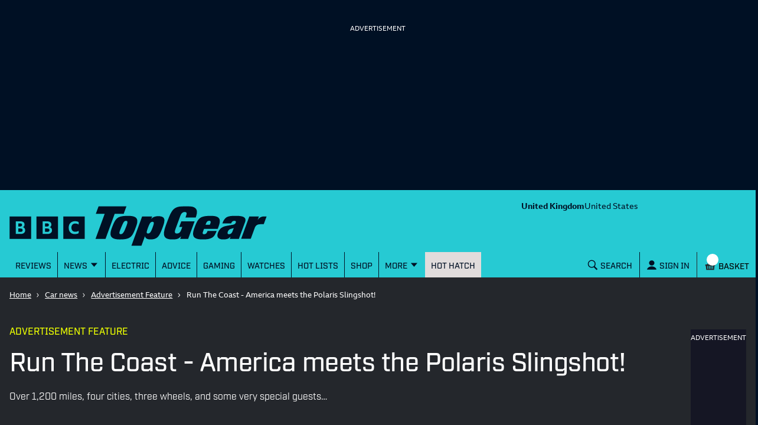

--- FILE ---
content_type: text/html; charset=utf-8
request_url: https://www.topgear.com/car-news/advertisement-feature/run-coast-america-meets-polaris-slingshot
body_size: 80780
content:
<!DOCTYPE html><html lang="en"><head><meta charSet="utf-8" data-next-head=""/><meta name="viewport" content="width=device-width" data-next-head=""/><link rel="canonical" href="https://www.topgear.com/car-news/advertisement-feature/run-coast-america-meets-polaris-slingshot" data-next-head=""/><meta property="fb:pages" content="282681245570" data-next-head=""/><meta property="fb:pages" content="352138955102" data-next-head=""/><meta property="fb:pages" content="1635658713428731" data-next-head=""/><meta name="robots" content="max-image-preview:large" data-next-head=""/><meta name="referrer" content="no-referrer-when-downgrade" data-next-head=""/><meta name="google-site-verification" content="E8vte1VNIi6frTiFsC4D4A3hqfB76GTxJN7L48k4rko" data-next-head=""/><link rel="shortcut icon" href="/favicon.ico" type="image/vnd.microsoft.icon" data-next-head=""/><link rel="apple-touch-icon" href="/apple-touch-icon-144x144.png" sizes="144x144" data-next-head=""/><link rel="apple-touch-icon" href="/apple-touch-icon.png" data-next-head=""/><link rel="apple-touch-icon" href="/apple-touch-icon-72x72.png" sizes="72x72" data-next-head=""/><link rel="apple-touch-icon" href="/apple-touch-icon-114x114.png" sizes="114x114" data-next-head=""/><link rel="preload" href="/_next/static/chunks/fonts/BBCReithSans_W_Rg-baf21d1b37d9ee3d21ddb4b94b60614d.woff2" as="font" type="font/woff2" crossorigin="anonymous" data-next-head=""/><link rel="preload" href="/_next/static/chunks/fonts/BBCReithSans_W_Bd-ec5457b170a3ff620b5de2e649bdc789.woff2" as="font" type="font/woff2" crossorigin="anonymous" data-next-head=""/><link rel="preload" href="/_next/static/chunks/fonts/IndustryTG-Book-3d21e93ba96320683058b36f27effa74.woff2" as="font" type="font/woff2" crossorigin="anonymous" data-next-head=""/><link rel="preload" href="/_next/static/chunks/fonts/IndustryTG-Bold-24e61ed8d02bbeea6b1bccb2bc80f1ee.woff2" as="font" type="font/woff2" crossorigin="anonymous" data-next-head=""/><title data-next-head="">Run The Coast - America meets the Polaris Slingshot! | Top Gear</title><meta name="description" content="Over 1,200 miles, four cities, three wheels, and some very special guests…" data-next-head=""/><meta property="og:site_name" content="Top Gear" data-next-head=""/><meta property="og:type" content="article" data-next-head=""/><meta property="og:url" content="https://www.topgear.com/car-news/advertisement-feature/run-coast-america-meets-polaris-slingshot" data-next-head=""/><meta property="og:title" content="Run The Coast - America meets the Polaris Slingshot!" data-next-head=""/><meta property="og:description" content="Over 1,200 miles, four cities, three wheels, and some very special guests…" data-next-head=""/><meta property="og:image" content="https://www.topgear.com/sites/default/files/images/news-article/2015/09/a3c06ddeed168b27b9620d9cafe6c39a/row_9469.jpg?w=1280&amp;h=720" data-next-head=""/><meta property="og:image:width" content="1280" data-next-head=""/><meta property="og:image:height" content="720" data-next-head=""/><meta property="og:updated_time" content="2021-06-11T11:21:35+01:00" data-next-head=""/><meta property="article:published_time" content="2015-09-21T14:01:50+01:00" data-next-head=""/><meta property="article:modified_time" content="2021-06-11T11:21:35+01:00" data-next-head=""/><meta name="twitter:card" content="summary_large_image" data-next-head=""/><meta name="twitter:description" content="Over 1,200 miles, four cities, three wheels, and some very special guests…" data-next-head=""/><meta name="twitter:title" content="Run The Coast - America meets the Polaris Slingshot!" data-next-head=""/><meta name="twitter:url" content="https://www.topgear.com/car-news/advertisement-feature/run-coast-america-meets-polaris-slingshot" data-next-head=""/><meta name="twitter:image:height" content="720" data-next-head=""/><meta name="twitter:image:width" content="1280" data-next-head=""/><meta name="twitter:image" content="https://www.topgear.com/sites/default/files/images/news-article/2015/09/a3c06ddeed168b27b9620d9cafe6c39a/row_9469.jpg?w=1280&amp;h=720" data-next-head=""/><link href="https://www.topgear.com/api/node/news_article/ad1fcb0d-443c-490f-bdf8-6694515ee716" rel="shortlink" data-next-head=""/><link data-next-font="" rel="preconnect" href="/" crossorigin="anonymous"/><link rel="preload" href="/_next/static/css/90c17e785cfb0511.css" as="style"/><script data-next-head="">
                window["optimizely"] = window["optimizely"] || [];
                window["optimizely"].push({
                 "type": "optOut",
                 "isOptOut": true
                });
                </script><script data-next-head="">
                    window.googletag = window.googletag || {cmd: []};
                  </script><script data-next-head="">
                !function(a9,a,p,s,t,A,g){if(a[a9])return;function q(c,r){a[a9]._Q.push([c,r])}a[a9]={init:function(){q("i",arguments)},fetchBids:function(){q("f",arguments)},setDisplayBids:function(){},targetingKeys:function(){return[]},_Q:[]};A=p.createElement(s);A.async=!0;A.src=t;g=p.getElementsByTagName(s)[0];g.parentNode.insertBefore(A,g)}("apstag",window,document,"script","//c.amazon-adsystem.com/aax2/apstag.js");                
                apstag.init({
                pubID: '5157',
                adServer: 'googletag',
                deals: true
                })</script><script data-next-head="">
  !function(n,e,o,r,i){if(!e){e=e||{},window.permutive=e,e.q=[],e.config=i||{},e.config.projectId=o,e.config.apiKey=r,e.config.environment=e.config.environment||"production";for(var t=["addon","identify","track","trigger","query","segment","segments","ready","on","once","user","consent"],c=0;c<t.length;c++){var f=t[c];e[f]=function(n){return function(){var o=Array.prototype.slice.call(arguments,0);e.q.push({functionName:n,arguments:o})}}(f)}}}(document,window.permutive,"358c3993-d4aa-4df0-bf63-9bf469809c0e","ab0ff779-36c0-458d-b6a0-e90d815c9eae",{});
  permutive.addon("web", {});
</script><script src="https://prebid.the-ozone-project.com/hw2/OZONEBBC4784/1500000331/current/ozpb.min.js" data-next-head=""></script><script type="application/ld+json" data-next-head="">{"@context":"http://schema.org","@type":"NewsArticle","headline":"Run The Coast - America meets the Polaris Slingshot!","name":"Run The Coast - America meets the Polaris Slingshot!","about":["Advertisement Feature","Run The Coast"],"description":"Over 1,200 miles, four cities, three wheels, and some very special guests…","image":{"@type":"ImageObject","representativeOfPage":"True"},"datePublished":"Mon, 09/21/2015 - 14:01","dateModified":"Fri, 06/11/2021 - 11:21","author":{"@type":"Organization","name":"Top Gear","url":"https://www.topgear.com/api/node/news_article/ad1fcb0d-443c-490f-bdf8-6694515ee716"},"publisher":{"@type":"Organization","name":"Top Gear","url":"https://www.topgear.com/api/node/news_article/ad1fcb0d-443c-490f-bdf8-6694515ee716","logo":{"@type":"ImageObject","url":"http://www.topgear.com/sites/default/files/styles/amp_metadata_content_image_min_696px_wide/public/tg-amp-logo.png?itok=MhWEe1JR","width":"696","height":"192"}},"mainEntityOfPage":"When planning your dream road trip, certain things are essential. Long, twisting, empty roads are a given. Stunning scenery. A few cities to recharge the batteries. A decent sound system. At least two seats (nobody wants to road trip alone). Great weather with, ideally, no roof to get in the way. Plus the chance to meet some interesting people as you travel.Which is why, this summer, Polaris put together Run The Coast. A whirlwind drive from LA to Seattle, covering over 1200 miles on some of the best and most iconic driving roads in the world. Ten high-adrenaline days taking in the sights, sounds and smells, the ride, and the reactions of everyone along the way.And the transport? The three-wheeled Polaris Slingshot. A bike, and a bike like no other. Three wheels, two seats side-by-side, no roof, close to the ground, a radio, and the center of attention wherever it goes. Whether drifting at the hands of a world champion at Willow Springs, heading up into the mountains around LA, cruising the incredible coast roads of Big Sur, stopping for a donut in Portland or negotiating the steep streets of San Francisco, an audience is pretty much guaranteed.  So stay tuned over the coming weeks to see what happened next, as America meets the Polaris Slingshot. As you'll see from the preview above, it’s quite a trip…-----WHAT IS AN ADVERTISEMENT FEATURE? "}</script><link rel="stylesheet" href="/_next/static/css/90c17e785cfb0511.css" data-n-g=""/><noscript data-n-css=""></noscript><script defer="" noModule="" src="/_next/static/chunks/polyfills-42372ed130431b0a.js"></script><script defer="" src="/_next/static/chunks/791-dd7e738ff45c82f5.js"></script><script defer="" src="/_next/static/chunks/4760-6797571a770606d6.js"></script><script defer="" src="/_next/static/chunks/5223-ee654fed82ea18dd.js"></script><script defer="" src="/_next/static/chunks/3583-795dee713303e7f3.js"></script><script defer="" src="/_next/static/chunks/2480-102d363ef82e77dc.js"></script><script defer="" src="/_next/static/chunks/9763-30250406a5e542b5.js"></script><script defer="" src="/_next/static/chunks/5456-d4bd26ea94ae1fc3.js"></script><script defer="" src="/_next/static/chunks/8315.7e7bff82358f470e.js"></script><script defer="" src="/_next/static/chunks/5940-92cf2401228d279e.js"></script><script defer="" src="/_next/static/chunks/8814.0de00b2ca4cf0fa7.js"></script><script src="/_next/static/chunks/webpack-34cee7884a80ac4a.js" defer=""></script><script src="/_next/static/chunks/framework-3be542f6500bf983.js" defer=""></script><script src="/_next/static/chunks/main-983e0391931525b5.js" defer=""></script><script src="/_next/static/chunks/pages/_app-26fe66e8c07cc9db.js" defer=""></script><script src="/_next/static/chunks/251-4c0bf56caf563e09.js" defer=""></script><script src="/_next/static/chunks/pages/%5B...cmsRouter%5D-d132ce630bf5f5b6.js" defer=""></script><script src="/_next/static/UFawsywtYGNK6FdMnaHkM/_buildManifest.js" defer=""></script><script src="/_next/static/UFawsywtYGNK6FdMnaHkM/_ssgManifest.js" defer=""></script><style data-styled="" data-styled-version="5.3.9">.gJePYR{position:absolute;width:1px;height:1px;padding:0;margin:-1px;overflow:hidden;clip:rect(0,0,0,0);white-space:nowrap;border:0;}/*!sc*/
data-styled.g1[id="SrOnly-sc-1fr30u5-0"]{content:"gJePYR,"}/*!sc*/
.gTWrAH{position:relative;}/*!sc*/
.flCgwu{background-color:#26CAD3;color:#001024;position:relative;}/*!sc*/
.gLPpWz{height:79px;overflow:hidden;padding-top:0rem;position:relative;width:100%;}/*!sc*/
@media screen and (min-width:63rem){.gLPpWz{height:90px;padding-top:0.5rem;}}/*!sc*/
@media screen and (min-width:80rem){.gLPpWz{height:105px;padding-top:0.5rem;}}/*!sc*/
.jbmcvV{display:none;grid-area:headerRight;justify-content:right;position:relative;}/*!sc*/
@media screen and (min-width:63rem){.jbmcvV{display:flex;}}/*!sc*/
.jLtyji{grid-area:center;justify-self:center;line-height:0;padding-top:0rem;width:218px;}/*!sc*/
@media screen and (min-width:37.5rem){.jLtyji{width:418px;}}/*!sc*/
@media screen and (min-width:63rem){.jLtyji{grid-area:headerLeft;justify-self:start;width:315px;padding-top:0.5rem;}}/*!sc*/
@media screen and (min-width:80rem){.jLtyji{width:486px;padding-top:0.5rem;}}/*!sc*/
.eOIZyO{align-items:center;display:flex;grid-area:headerRight;justify-self:right;margin-left:-1rem;margin-right:0.5rem;position:relative;}/*!sc*/
@media screen and (min-width:20rem){.eOIZyO{margin-left:-1.75rem;}}/*!sc*/
@media screen and (min-width:63rem){.eOIZyO{display:none;margin-right:1rem;margin-left:none;}}/*!sc*/
.eYHjfT{bottom:0rem;height:100%;left:0rem;overflow-y:scroll;position:fixed;top:0rem;width:100%;z-index:1000;}/*!sc*/
@media screen and (min-width:63rem){.eYHjfT{position:relative;overflow-y:visible;height:43px;}}/*!sc*/
.evummY{background-color:#001024;display:flex;flex-direction:column;height:100%;margin:0 auto;margin-right:0rem;max-width:100%;width:100%;}/*!sc*/
@media screen and (min-width:37.5rem){.evummY{max-width:400px;}}/*!sc*/
@media screen and (min-width:63rem){.evummY{flex-direction:row;margin:auto;margin-right:auto;background-color:#26CAD3;max-width:1008px;}}/*!sc*/
@media screen and (min-width:80rem){.evummY{max-width:1280px;}}/*!sc*/
.cbSiEY{display:none;max-width:100%;position:absolute;z-index:1;}/*!sc*/
@media screen and (min-width:63rem){.cbSiEY{display:block;}}/*!sc*/
.ickjxV{display:none;position:sticky;z-index:1;}/*!sc*/
@media screen and (min-width:63rem){.ickjxV{display:none;}}/*!sc*/
.jjxSYr{height:63px;margin-left:-0.5rem;margin-right:-0.5rem;position:relative;}/*!sc*/
@media screen and (min-width:63rem){.jjxSYr{height:187px;}}/*!sc*/
.kvQHNq{grid-area:center;justify-self:center;line-height:0;padding-left:0rem;padding-right:0rem;width:110px;}/*!sc*/
@media screen and (min-width:63rem){.kvQHNq{grid-area:headerLeft;padding-left:0.875em;padding-right:0.875em;width:315px;}}/*!sc*/
@media screen and (min-width:80rem){.kvQHNq{padding-left:3em;padding-right:3em;width:404px;}}/*!sc*/
.ezqWmf{align-items:center;align-self:center;display:flex;grid-area:headerRight;justify-self:right;left:3.5rem;margin-right:0rem;position:relative;}/*!sc*/
@media screen and (min-width:63rem){.ezqWmf{display:none;margin-right:1rem;}}/*!sc*/
.hvdIZv{padding-bottom:1rem;padding-top:1rem;}/*!sc*/
.exOZCe{background-color:#001024;display:block;font-size:1.125rem;font-weight:500;line-height:1.375rem;margin-left:0rem;margin-right:0rem;padding-bottom:0rem;position:relative;}/*!sc*/
@media screen and (min-width:15rem){.exOZCe{margin-left:-0.5rem;margin-right:-0.5rem;}}/*!sc*/
@media screen and (min-width:20rem){.exOZCe{font-size:1.125rem;line-height:1.375rem;}}/*!sc*/
@media screen and (min-width:37.5rem){.exOZCe{font-size:1.25rem;line-height:1.5rem;}}/*!sc*/
@media screen and (min-width:63rem){.exOZCe{margin-left:0rem;margin-right:0rem;padding-bottom:0.75rem;}}/*!sc*/
.ivZPMg{bottom:0rem;display:flex;height:100%;padding-bottom:0rem;position:absolute;right:0.75rem;}/*!sc*/
@media screen and (min-width:63rem){.ivZPMg{right:3.5rem;padding-bottom:0rem;}}/*!sc*/
@media screen and (min-width:80rem){.ivZPMg{right:4rem;}}/*!sc*/
.ehQIwp{bottom:0rem;display:none;height:100%;position:absolute;right:0rem;width:20px;}/*!sc*/
@media screen and (min-width:63rem){.ehQIwp{right:0.25rem;display:flex;}}/*!sc*/
@media screen and (min-width:80rem){.ehQIwp{right:0.75rem;}}/*!sc*/
.gVIAbG{display:block;height:0;visibility:hidden;}/*!sc*/
@media screen and (min-width:63rem){.gVIAbG{display:inline-flex;height:auto;visibility:visible;}}/*!sc*/
.xcudE{display:block;position:relative;}/*!sc*/
@media screen and (min-width:63rem){.xcudE{display:none;}}/*!sc*/
.dToJUr{display:none;margin-left:0.25rem;margin-top:-9px;}/*!sc*/
@media screen and (min-width:63rem){.dToJUr{display:block;}}/*!sc*/
.jbPelB{visibility:inherit;}/*!sc*/
.kNUwyv{padding-left:0.75rem;}/*!sc*/
.bMBiMg{align-items:center;display:none;z-index:2;}/*!sc*/
@media screen and (min-width:63rem){.bMBiMg{display:flex;}}/*!sc*/
.cCKQIA{background-color:#26CAD3;left:0rem;opacity:0;padding-bottom:0rem;padding-left:1rem;padding-right:1rem;padding-top:0rem;position:absolute;top:43px;width:100%;}/*!sc*/
@media screen and (min-width:63rem){.cCKQIA{padding-top:0.5rem;padding-bottom:0.5rem;}}/*!sc*/
.fWwNTN{position:relative;font-size:1.125rem;line-height:1.375rem;font-weight:500;padding-left:0.5rem;padding-right:0rem;}/*!sc*/
@media screen and (min-width:20rem){.fWwNTN{font-size:1.125rem;line-height:1.375rem;}}/*!sc*/
@media screen and (min-width:37.5rem){.fWwNTN{font-size:1.25rem;line-height:1.5rem;}}/*!sc*/
.hOswO{align-items:center;display:none;margin-right:none;z-index:2;}/*!sc*/
@media screen and (min-width:37.5rem){.hOswO{margin-right:-1.25rem;}}/*!sc*/
@media screen and (min-width:63rem){.hOswO{display:flex;}}/*!sc*/
@media screen and (min-width:80rem){.hOswO{display:flex;}}/*!sc*/
.doStJN{background-color:#24272C;border-bottom:none;display:none;height:0;}/*!sc*/
@media screen and (min-width:63rem){.doStJN{display:block;}}/*!sc*/
.ifIeGO{width:100%;background-color:#24272C;}/*!sc*/
.dZboyB{background-color:#24272C;}/*!sc*/
.bxWjUK{text-align:inherit;}/*!sc*/
.hDzfbw{margin-left:0.75rem;}/*!sc*/
.cIevDW{background-color:#24272C;color:#FFFFFF;}/*!sc*/
.dCjqgf{display:grid;grid-gap:0rem;grid-template-columns:minmax(0,1fr);}/*!sc*/
@media screen and (min-width:63rem){.dCjqgf{grid-gap:1rem;}}/*!sc*/
.ccOTPK{grid-column:1;margin-bottom:0rem;margin-top:0rem;padding-top:1rem;}/*!sc*/
@media screen and (min-width:37.5rem){}/*!sc*/
@media screen and (min-width:80rem){}/*!sc*/
.fjDrwn{padding-top:0rem;padding-bottom:0rem;margin-top:0rem;margin-bottom:1.5rem;font-family:Industry TG,Helvetica,Arial,sans-serif;font-weight:400;font-size:1rem;color:#FFFFFF;}/*!sc*/
.jGbatd{display:flex;flex-direction:column;}/*!sc*/
@media screen and (min-width:37.5rem){.jGbatd{flex-direction:row;}}/*!sc*/
.ggnoGQ{padding-left:0.5rem;padding-right:0.5rem;display:inline-block;align-items:flex-end;}/*!sc*/
.dbLAYv{display:inline-flex;}/*!sc*/
.bTRAUH{display:flex;}/*!sc*/
.eTaACH{margin:auto;margin-bottom:1rem;margin-top:1rem;max-width:932px;}/*!sc*/
@media screen and (min-width:37.5rem){.eTaACH{margin-top:1.5rem;margin-bottom:1.5rem;}}/*!sc*/
.iFhdep{margin-left:0rem;margin-right:0rem;}/*!sc*/
@media screen and (min-width:15rem){.iFhdep{margin-left:-0.5rem;margin-right:-0.5rem;}}/*!sc*/
@media screen and (min-width:63rem){.iFhdep{margin-left:0rem;margin-right:0rem;}}/*!sc*/
.fQvGPs{margin-right:0.5rem;padding-top:0.75rem;}/*!sc*/
.fVphFz{margin-bottom:2.5rem;margin-top:2.5rem;}/*!sc*/
@media screen and (min-width:63rem){.fVphFz{margin-top:1rem;margin-bottom:1rem;}}/*!sc*/
.kbVhul{max-width:932px;margin:auto;}/*!sc*/
.hEjJd{margin:auto;margin-bottom:1.25rem;margin-top:1.25rem;max-width:932px;}/*!sc*/
.gOZJgM{padding-left:0.5rem;padding-right:0.5rem;}/*!sc*/
.cdUeJO{display:none;flex-direction:column;grid-column:2;margin-bottom:0rem;margin-top:0rem;}/*!sc*/
@media screen and (min-width:15rem){.cdUeJO{margin-bottom:0rem;}}/*!sc*/
@media screen and (min-width:63rem){.cdUeJO{margin-bottom:2rem;margin-top:2rem;display:flex;max-width:316px;}}/*!sc*/
.eMcHpt{background-color:#FFFFFF;color:#001024;display:block;padding-top:1rem;}/*!sc*/
@media screen and (min-width:63rem){.eMcHpt{display:none;}}/*!sc*/
.gvzfuX{background-color:white;color:#001024;padding-top:1.5rem;padding-bottom:1.5rem;}/*!sc*/
.hyWAkH{display:grid;grid-gap:1rem;grid-template-columns:1fr;}/*!sc*/
@media screen and (min-width:37.5rem){.hyWAkH{grid-gap:1.25rem;grid-template-columns:1fr 1fr;}}/*!sc*/
@media screen and (min-width:63rem){.hyWAkH{grid-gap:1rem;}}/*!sc*/
.DkhxW{margin-right:1rem;}/*!sc*/
.hhFyVt{width:148px;background-color:black;}/*!sc*/
.iynNgF{background-color:#001024;opacity:1;}/*!sc*/
.brsRza{margin-right:0.25rem;}/*!sc*/
.fhJZxe{background-color:#FFFFFF;color:#4B4B4B;}/*!sc*/
.XEVDv{padding-top:0rem;}/*!sc*/
.fWkWLd{display:flex;justify-content:flex-end;}/*!sc*/
.dCxLOb{background-color:#001024;color:#FFFFFF;}/*!sc*/
.blJGZn{padding-top:1rem;padding-bottom:2.5rem;}/*!sc*/
.eHIIby{padding-bottom:1rem;}/*!sc*/
.bfATDd{padding-left:0.5rem;padding-right:0.5rem;color:#ECFF00;}/*!sc*/
.lhglkD{background-color:#FFFFFF;color:#001024;padding-top:40px;padding-bottom:40px;}/*!sc*/
.fDJdPR{padding:0rem;}/*!sc*/
.bDojRS{display:grid;grid-column-gap:1rem;grid-template-columns:1fr;grid-template-rows:auto 1fr;}/*!sc*/
@media screen and (min-width:63rem){.bDojRS{grid-template-columns:repeat(2,1fr);grid-template-rows:repeat(3,1fr);grid-auto-flow:column;}}/*!sc*/
.jAVGaz{grid-area:auto;}/*!sc*/
.lluWdZ{padding-top:2rem;background-color:#001024;color:#FFFFFF;}/*!sc*/
.erOtQl{align-self:center;}/*!sc*/
.ihUcXp{align-self:end;padding-top:2rem;}/*!sc*/
@media screen and (min-width:37.5rem){}/*!sc*/
.ghdYdO{display:none;}/*!sc*/
.ebjEtL{color:white;background-color:#e4134f;padding:0.75rem;margin-top:1rem;margin-bottom:1rem;}/*!sc*/
.iZcMyP{align-items:center;display:flex;flex-direction:column;justify-content:center;}/*!sc*/
@media screen and (min-width:63rem){.iZcMyP{flex-direction:row;}}/*!sc*/
.gvljCD{display:flex;justify-content:center;align-items:center;flex-direction:column;}/*!sc*/
.dILflt{background-color:#E1DCDC;color:#001024;padding-bottom:3.5rem;padding-top:2rem;}/*!sc*/
@media screen and (min-width:63rem){.dILflt{padding-top:3.5rem;}}/*!sc*/
.cdqqAl{align-items:center;display:flex;flex-direction:column;justify-content:center;}/*!sc*/
@media screen and (min-width:37.5rem){.cdqqAl{flex-direction:row;}}/*!sc*/
.gcnrQq{line-height:0;text-align:left;width:100%;}/*!sc*/
@media screen and (min-width:63rem){.gcnrQq{width:60%;}}/*!sc*/
.fCndve{display:inline-block;margin-bottom:0.75rem;}/*!sc*/
.dOTauR{margin-top:0.5rem;width:100%;}/*!sc*/
@media screen and (min-width:63rem){.dOTauR{width:40%;margin-top:0rem;}}/*!sc*/
.tYzLt{margin-top:1rem;}/*!sc*/
.gGLLau{margin-top:2rem;}/*!sc*/
.crXbEL{-moz-column-count:2;column-count:2;margin-top:1rem;}/*!sc*/
@media screen and (min-width:63rem){.crXbEL{-moz-column-count:1;column-count:1;margin-top:1.5rem;}}/*!sc*/
data-styled.g2[id="sc-beqWaB"]{content:"gTWrAH,flCgwu,gLPpWz,jbmcvV,jLtyji,eOIZyO,eYHjfT,evummY,cbSiEY,ickjxV,jjxSYr,kvQHNq,ezqWmf,hvdIZv,exOZCe,ivZPMg,ehQIwp,gVIAbG,xcudE,dToJUr,jbPelB,kNUwyv,bMBiMg,cCKQIA,fWwNTN,hOswO,doStJN,ifIeGO,dZboyB,bxWjUK,hDzfbw,cIevDW,dCjqgf,ccOTPK,fjDrwn,jGbatd,ggnoGQ,dbLAYv,bTRAUH,eTaACH,iFhdep,fQvGPs,fVphFz,kbVhul,hEjJd,gOZJgM,cdUeJO,eMcHpt,gvzfuX,hyWAkH,DkhxW,hhFyVt,iynNgF,brsRza,fhJZxe,XEVDv,fWkWLd,dCxLOb,blJGZn,eHIIby,bfATDd,lhglkD,fDJdPR,bDojRS,jAVGaz,lluWdZ,erOtQl,ihUcXp,ghdYdO,ebjEtL,iZcMyP,gvljCD,dILflt,cdqqAl,gcnrQq,fCndve,dOTauR,tYzLt,gGLLau,crXbEL,"}/*!sc*/
.cyGtuR{font-size:1.75rem;line-height:2rem;font-weight:500;font-family:Industry TG,Helvetica,Arial,sans-serif;letter-spacing:-0.0313rem;margin-top:0rem;margin-bottom:1.5rem;font-weight:500;}/*!sc*/
@media screen and (min-width:20rem){.cyGtuR{font-size:2rem;line-height:2.25rem;}}/*!sc*/
@media screen and (min-width:37.5rem){.cyGtuR{font-size:2.75rem;line-height:3rem;}}/*!sc*/
.jYNkHb{font-size:1.75rem;line-height:2rem;font-weight:500;font-family:Industry TG,Helvetica,Arial,sans-serif;letter-spacing:-0.0313rem;font-weight:500;}/*!sc*/
@media screen and (min-width:20rem){.jYNkHb{font-size:2rem;line-height:2.25rem;}}/*!sc*/
@media screen and (min-width:37.5rem){.jYNkHb{font-size:2.75rem;line-height:3rem;}}/*!sc*/
data-styled.g9[id="sc-iAEyYk"]{content:"cyGtuR,jYNkHb,"}/*!sc*/
.kupxEQ{font-size:1.25rem;line-height:1.5rem;font-weight:medium;font-family:Industry TG,Helvetica,Arial,sans-serif;text-transform:uppercase;color:#0f4156;margin-top:1.5rem;margin-bottom:1.5rem;font-weight:500;}/*!sc*/
@media screen and (min-width:20rem){.kupxEQ{font-size:1.5rem;line-height:1.75rem;}}/*!sc*/
@media screen and (min-width:37.5rem){.kupxEQ{font-size:2rem;line-height:2.25rem;}}/*!sc*/
data-styled.g10[id="sc-fsQiph"]{content:"kupxEQ,"}/*!sc*/
.ciypfQ{font-size:1.125rem;line-height:1.375rem;font-weight:500;font-family:Industry TG,Helvetica,Arial,sans-serif;text-transform:uppercase;}/*!sc*/
@media screen and (min-width:20rem){.ciypfQ{font-size:1.25rem;line-height:1.5rem;}}/*!sc*/
@media screen and (min-width:37.5rem){.ciypfQ{font-size:1.5rem;line-height:1.75rem;}}/*!sc*/
.dOVIZr{font-size:1.125rem;line-height:1.375rem;font-weight:500;font-family:Industry TG,Helvetica,Arial,sans-serif;font-weight:700;text-transform:uppercase;color:#24b300;padding-top:0.5rem;padding-bottom:0.75rem;}/*!sc*/
@media screen and (min-width:20rem){.dOVIZr{font-size:1.25rem;line-height:1.5rem;}}/*!sc*/
@media screen and (min-width:37.5rem){.dOVIZr{font-size:1.5rem;line-height:1.75rem;}}/*!sc*/
data-styled.g13[id="sc-kFuwaP"]{content:"ciypfQ,dOVIZr,"}/*!sc*/
.kmyXsi{font-size:1.125rem;line-height:1.375rem;font-weight:500;font-family:Industry TG,Helvetica,Arial,sans-serif;margin:0rem;margin-bottom:0.5rem;padding-bottom:0.75rem;font-weight:500;}/*!sc*/
@media screen and (min-width:20rem){.kmyXsi{font-size:1.125rem;line-height:1.375rem;}}/*!sc*/
@media screen and (min-width:37.5rem){.kmyXsi{font-size:1.25rem;line-height:1.5rem;}}/*!sc*/
.dEDVmT{font-size:1.125rem;line-height:1.375rem;font-weight:500;font-family:Industry TG,Helvetica,Arial,sans-serif;font-family:Industry TG,Helvetica,Arial,sans-serif;margin:0px;color:#001024;font-weight:500;}/*!sc*/
@media screen and (min-width:20rem){.dEDVmT{font-size:1.125rem;line-height:1.375rem;}}/*!sc*/
@media screen and (min-width:37.5rem){.dEDVmT{font-size:1.25rem;line-height:1.5rem;}}/*!sc*/
.heESMU{font-size:1.125rem;line-height:1.375rem;font-weight:500;font-family:Industry TG,Helvetica,Arial,sans-serif;text-transform:uppercase;font-weight:500;}/*!sc*/
@media screen and (min-width:20rem){.heESMU{font-size:1.125rem;line-height:1.375rem;}}/*!sc*/
@media screen and (min-width:37.5rem){.heESMU{font-size:1.25rem;line-height:1.5rem;}}/*!sc*/
data-styled.g14[id="sc-irTswW"]{content:"kmyXsi,dEDVmT,heESMU,"}/*!sc*/
.iWqLom{font-size:0.9375rem;line-height:1.25rem;font-family:ReithSans,Helvetica,Arial,sans-serif;font-weight:700;margin:0rem;}/*!sc*/
@media screen and (min-width:20rem){.iWqLom{font-size:1rem;line-height:1.375rem;}}/*!sc*/
@media screen and (min-width:37.5rem){.iWqLom{font-size:1rem;line-height:1.375rem;}}/*!sc*/
data-styled.g15[id="sc-csCMJt"]{content:"iWqLom,"}/*!sc*/
.gaIZWU{font-size:0.9375rem;line-height:1.25rem;font-weight:medium;font-family:ReithSans,Helvetica,Arial,sans-serif;margin-bottom:1rem;font-weight:500;}/*!sc*/
@media screen and (min-width:20rem){.gaIZWU{font-size:1rem;line-height:1.25rem;}}/*!sc*/
@media screen and (min-width:37.5rem){.gaIZWU{font-size:1rem;line-height:1.25rem;}}/*!sc*/
.jdXNrK{font-size:0.9375rem;line-height:1.25rem;font-weight:medium;font-family:ReithSans,Helvetica,Arial,sans-serif;font-weight:500;}/*!sc*/
@media screen and (min-width:20rem){.jdXNrK{font-size:1rem;line-height:1.25rem;}}/*!sc*/
@media screen and (min-width:37.5rem){.jdXNrK{font-size:1rem;line-height:1.25rem;}}/*!sc*/
.iyImBF{font-size:0.9375rem;line-height:1.25rem;font-weight:medium;font-family:ReithSans,Helvetica,Arial,sans-serif;font-weight:500;margin-bottom:0.5rem;margin-top:0.75rem;}/*!sc*/
@media screen and (min-width:20rem){.iyImBF{font-size:1rem;line-height:1.25rem;}}/*!sc*/
@media screen and (min-width:37.5rem){.iyImBF{font-size:1rem;line-height:1.25rem;}}/*!sc*/
.eAHRde{font-size:0.9375rem;line-height:1.25rem;font-weight:medium;font-family:ReithSans,Helvetica,Arial,sans-serif;font-weight:500;padding-bottom:0rem;}/*!sc*/
@media screen and (min-width:20rem){.eAHRde{font-size:1rem;line-height:1.25rem;}}/*!sc*/
@media screen and (min-width:37.5rem){.eAHRde{font-size:1rem;line-height:1.25rem;}}/*!sc*/
data-styled.g16[id="sc-fbJfA"]{content:"gaIZWU,jdXNrK,iyImBF,eAHRde,"}/*!sc*/
.eLpCDi{font-size:0.875rem;line-height:1.125rem;font-family:ReithSans,Helvetica,Arial,sans-serif;}/*!sc*/
@media screen and (min-width:20rem){.eLpCDi{font-size:0.875rem;line-height:1.125rem;}}/*!sc*/
@media screen and (min-width:37.5rem){.eLpCDi{font-size:0.8125rem;line-height:1rem;}}/*!sc*/
.bTvfiu{font-size:0.875rem;line-height:1.125rem;font-family:ReithSans,Helvetica,Arial,sans-serif;font-weight:700;}/*!sc*/
@media screen and (min-width:20rem){.bTvfiu{font-size:0.875rem;line-height:1.125rem;}}/*!sc*/
@media screen and (min-width:37.5rem){.bTvfiu{font-size:0.8125rem;line-height:1rem;}}/*!sc*/
data-styled.g18[id="sc-ktEKTO"]{content:"eLpCDi,bTvfiu,"}/*!sc*/
.eVUnIA{font-size:0.75rem;line-height:1rem;font-family:Industry TG,Helvetica,Arial,sans-serif;font-weight:500;color:#001024;text-transform:uppercase;}/*!sc*/
@media screen and (min-width:20rem){.eVUnIA{font-size:0.75rem;line-height:1rem;}}/*!sc*/
@media screen and (min-width:37.5rem){.eVUnIA{font-size:0.75rem;line-height:1rem;}}/*!sc*/
data-styled.g19[id="sc-hAtEyd"]{content:"eVUnIA,"}/*!sc*/
.pjCJb{position:relative;overflow:hidden;}/*!sc*/
.pjCJb > *{position:absolute;top:0;left:0;width:100%;height:100%;}/*!sc*/
data-styled.g20[id="coreStyle-sc-hapgxi-0"]{content:"pjCJb,"}/*!sc*/
.jvoQli{padding-bottom:56.25%;}/*!sc*/
data-styled.g22[id="Media16-sc-hapgxi-2"]{content:"jvoQli,"}/*!sc*/
.gipGOB{border-color:#5C5C5C;cursor:pointer;position:relative;display:inline-flex;color:#FFFFFF;background-color:rgb(0,16,36);font-family:ReithSans,Helvetica,Arial,sans-serif;padding:0.75rem;text-align:center;text-decoration:none;vertical-align:middle;justify-content:center;width:auto;border:none;z-index:1;background-color:transparent;color:#26CAD3;padding:0rem;}/*!sc*/
.gipGOB:focus{outline:3px solid #26CAD3;outline-offset:0;}/*!sc*/
.gipGOB > .text{flex:1;}/*!sc*/
.gipGOB svg{align-self:center;margin-top:1px;font-size:0.75em;}/*!sc*/
.cBSUXa{border-color:#5C5C5C;cursor:pointer;position:relative;display:inline-flex;color:#FFFFFF;background-color:rgb(0,16,36);font-family:ReithSans,Helvetica,Arial,sans-serif;padding:0.75rem;text-align:center;text-decoration:none;vertical-align:middle;justify-content:center;width:auto;border:none;z-index:1;font-family:Industry TG,Helvetica,Arial,sans-serif;font-size:1rem;line-height:1.25;letter-spacing:normal;font-weight:500;background:transparent;padding:0rem;transition:transform 0.2s,opacity 0.5s,color 0.2s ease-in-out;color:#001024;}/*!sc*/
.cBSUXa:focus{outline:3px solid #26CAD3;outline-offset:0;}/*!sc*/
.cBSUXa > .text{flex:1;}/*!sc*/
.cBSUXa svg{align-self:center;margin-top:1px;font-size:0.75em;}/*!sc*/
.cBSUXa:hover,.cBSUXa:focus{color:#26CAD3;}/*!sc*/
.cBSUXa:focus{outline:3px solid #26CAD3;}/*!sc*/
.ceuFZz{border-color:#5C5C5C;cursor:pointer;position:relative;display:inline-flex;color:#FFFFFF;background-color:rgb(0,16,36);font-family:ReithSans,Helvetica,Arial,sans-serif;padding:0.75rem;text-align:center;text-decoration:none;vertical-align:middle;justify-content:center;width:auto;border:none;z-index:1;font-family:Industry TG,Helvetica,Arial,sans-serif;font-size:1rem;line-height:1.25;letter-spacing:normal;font-weight:500;background:transparent;padding:0rem;transition:transform 0.2s,opacity 0.5s,color 0.2s ease-in-out;color:#001024;}/*!sc*/
.ceuFZz:focus{outline:3px solid #26CAD3;outline-offset:0;}/*!sc*/
.ceuFZz > .text{flex:1;}/*!sc*/
.ceuFZz svg{align-self:center;margin-top:1px;font-size:0.75em;}/*!sc*/
.ceuFZz:hover,.ceuFZz:focus{color:#FFFFFF;}/*!sc*/
.ceuFZz:focus{outline:3px solid #26CAD3;}/*!sc*/
.bmNVRM{border-color:#5C5C5C;cursor:pointer;position:relative;display:inline-flex;color:#FFFFFF;background-color:rgb(0,16,36);font-family:ReithSans,Helvetica,Arial,sans-serif;padding:0.75rem;text-align:center;text-decoration:none;vertical-align:middle;justify-content:center;width:auto;border:none;z-index:1;background:transparent;font-family:Industry TG,Helvetica,Arial,sans-serif;font-size:15px;font-weight:500;letter-spacing:normal;line-height:1.25;padding:0rem;padding-bottom:0.75rem;padding-left:0.75rem;padding-right:0.75rem;padding-top:0.75rem;}/*!sc*/
.bmNVRM:focus{outline:3px solid #26CAD3;outline-offset:0;}/*!sc*/
.bmNVRM > .text{flex:1;}/*!sc*/
.bmNVRM svg{align-self:center;margin-top:1px;font-size:0.75em;}/*!sc*/
@media screen and (min-width:63rem){.bmNVRM{font-size:14px;}}/*!sc*/
.bmNVRM:focus{outline:none;text-decoration:underline;}/*!sc*/
.bmNVRM:hover,.bmNVRM:focus{transition:transform 0.2s,opacity 0.5s,-webkit-text-decoration 0.2s ease-in-out;transition:transform 0.2s,opacity 0.5s,text-decoration 0.2s ease-in-out;transition:transform 0.2s,opacity 0.5s,text-decoration 0.2s ease-in-out,-webkit-text-decoration 0.2s ease-in-out;color:#26CAD3;text-decoration:underline;}/*!sc*/
.jhYuLB{border-color:#5C5C5C;cursor:pointer;position:relative;display:inline-flex;color:#FFFFFF;background-color:rgb(0,16,36);font-family:ReithSans,Helvetica,Arial,sans-serif;padding:0.75rem;text-align:center;text-decoration:none;vertical-align:middle;justify-content:center;width:auto;border:none;z-index:1;font-family:Industry TG,Helvetica,Arial,sans-serif;font-size:1rem;line-height:1.25;letter-spacing:normal;font-weight:500;transition:transform 0.2s,opacity 0.5s,background-color 0.2s ease-in-out;background-color:transparent;border-right:1px solid #001024;padding:0rem;color:#001024;padding-left:0.725rem;padding-right:0.725rem;padding-top:0.7815em;padding-bottom:0.7815em;}/*!sc*/
.jhYuLB:focus{outline:3px solid #26CAD3;outline-offset:0;}/*!sc*/
.jhYuLB > .text{flex:1;}/*!sc*/
.jhYuLB svg{align-self:center;margin-top:1px;font-size:0.75em;}/*!sc*/
.jhYuLB:hover{text-decoration:underline;background-color:#24272C;color:#FFFFFF;}/*!sc*/
.jhYuLB:hover,.jhYuLB:focus{outline:none;text-decoration:none;}/*!sc*/
.iBOuzz{border-color:#5C5C5C;cursor:pointer;position:relative;display:inline-flex;color:#FFFFFF;background-color:rgb(0,16,36);font-family:ReithSans,Helvetica,Arial,sans-serif;padding:0.75rem;text-align:center;text-decoration:none;vertical-align:middle;justify-content:center;width:100%;border:none;z-index:1;}/*!sc*/
.iBOuzz:focus{outline:3px solid #26CAD3;outline-offset:0;}/*!sc*/
.iBOuzz > .text{flex:1;}/*!sc*/
.iBOuzz svg{align-self:center;margin-top:1px;font-size:0.75em;}/*!sc*/
.boTOko{border-color:#5C5C5C;cursor:pointer;position:relative;display:inline-flex;color:#FFFFFF;background-color:rgb(0,16,36);font-family:ReithSans,Helvetica,Arial,sans-serif;padding:0.75rem;text-align:center;text-decoration:none;vertical-align:middle;justify-content:center;width:auto;border:none;z-index:1;}/*!sc*/
.boTOko:focus{outline:3px solid #26CAD3;outline-offset:0;}/*!sc*/
.boTOko > .text{flex:1;}/*!sc*/
.boTOko svg{align-self:center;margin-top:1px;font-size:0.75em;}/*!sc*/
.jyOoGG{border-color:#5C5C5C;cursor:pointer;position:relative;display:inline-flex;color:#FFFFFF;background-color:rgb(0,16,36);font-family:ReithSans,Helvetica,Arial,sans-serif;padding:0.75rem;text-align:center;text-decoration:none;vertical-align:middle;justify-content:center;width:auto;border:none;z-index:1;margin-top:2.5rem;padding-left:80px;padding-right:80px;padding-top:1rem;}/*!sc*/
.jyOoGG:focus{outline:3px solid #26CAD3;outline-offset:0;}/*!sc*/
.jyOoGG > .text{flex:1;}/*!sc*/
.jyOoGG svg{align-self:center;margin-top:1px;font-size:0.75em;}/*!sc*/
@media screen and (min-width:15rem){.jyOoGG{margin-bottom:2.5rem;}}/*!sc*/
@media screen and (min-width:25rem){.jyOoGG{margin-bottom:0rem;}}/*!sc*/
.kYajfT{border-color:#5C5C5C;cursor:pointer;position:relative;display:inline-flex;color:#FFFFFF;background-color:rgb(0,16,36);font-family:ReithSans,Helvetica,Arial,sans-serif;padding:0.75rem;text-align:center;text-decoration:none;vertical-align:middle;justify-content:center;width:auto;border:none;z-index:1;padding:0rem;font-family:Industry TG,Helvetica,Arial,sans-serif;font-size:1rem;line-height:1.25;letter-spacing:normal;font-weight:700;text-transform:initial;background-color:transparent;color:currentColor;border-color:currentColor;}/*!sc*/
.kYajfT:focus{outline:3px solid #26CAD3;outline-offset:0;}/*!sc*/
.kYajfT > .text{flex:1;}/*!sc*/
.kYajfT svg{align-self:center;margin-top:1px;font-size:0.75em;}/*!sc*/
.kYajfT:hover,.kYajfT:focus{text-decoration:underline;}/*!sc*/
.drditK{border-color:#5C5C5C;cursor:pointer;position:relative;display:inline-flex;color:#FFFFFF;background-color:rgb(0,16,36);font-family:ReithSans,Helvetica,Arial,sans-serif;padding:0.75rem;text-align:center;text-decoration:none;vertical-align:middle;justify-content:center;width:100%;border:none;z-index:1;transition:transform 0.2s,opacity 0.5s,background-color 0.2s ease-in-out;font-family:Industry TG,Helvetica,Arial,sans-serif;font-size:1rem;line-height:1.25;letter-spacing:normal;font-weight:700;text-transform:uppercase;background-color:#26CAD3;color:#001024;margin-bottom:2.5rem;}/*!sc*/
.drditK:focus{outline:3px solid #26CAD3;outline-offset:0;}/*!sc*/
.drditK > .text{flex:1;}/*!sc*/
.drditK svg{align-self:center;margin-top:1px;font-size:0.75em;}/*!sc*/
.drditK:hover{text-decoration:underline;background-color:#24272C;color:#FFFFFF;}/*!sc*/
.Uojze{border-color:#5C5C5C;cursor:pointer;position:relative;display:inline-flex;color:#FFFFFF;background-color:rgb(0,16,36);font-family:ReithSans,Helvetica,Arial,sans-serif;padding:0.75rem;text-align:center;text-decoration:none;vertical-align:middle;justify-content:center;width:auto;border:none;z-index:1;font-family:ReithSans,Helvetica,Arial,sans-serif;font-size:1rem;line-height:1.25;letter-spacing:normal;font-weight:500;background:transparent;padding:0rem;transition:transform 0.2s,opacity 0.5s,color 0.2s ease-in-out;}/*!sc*/
.Uojze:focus{outline:3px solid #26CAD3;outline-offset:0;}/*!sc*/
.Uojze > .text{flex:1;}/*!sc*/
.Uojze svg{align-self:center;margin-top:1px;font-size:0.75em;}/*!sc*/
.Uojze:hover,.Uojze:focus{color:#26CAD3;}/*!sc*/
.Uojze:focus{outline:3px solid #26CAD3;}/*!sc*/
data-styled.g25[id="sc-fmSAUk"]{content:"gipGOB,cBSUXa,ceuFZz,bmNVRM,jhYuLB,iBOuzz,boTOko,jyOoGG,kYajfT,drditK,Uojze,"}/*!sc*/
.ffJqYL > *{margin-top:0;margin-bottom:0;}/*!sc*/
.ffJqYL > * + *{margin-top:3.5rem;}/*!sc*/
.ixfpMc > *{margin-top:0;margin-bottom:0;}/*!sc*/
.ixfpMc > * + *{margin-top:40px;}/*!sc*/
@media screen and (min-width:63rem){.ixfpMc > * + *{margin-top:80px;}}/*!sc*/
.edOxhQ > *{margin-top:0;margin-bottom:0;}/*!sc*/
data-styled.g26[id="sc-fGFwAa"]{content:"ffJqYL,ixfpMc,edOxhQ,"}/*!sc*/
.gnBKoo{position:relative;margin:0 auto;background-color:#001024;display:flex;flex-direction:column;height:100%;margin:0 auto;margin-right:0rem;max-width:100%;width:100%;}/*!sc*/
@media screen and (min-width:15rem){.gnBKoo{padding-left:0.5rem;padding-right:0.5rem;}}/*!sc*/
@media screen and (min-width:63rem){.gnBKoo{padding-left:1rem;padding-right:1rem;max-width:63rem;}}/*!sc*/
@media screen and (min-width:calc(63rem + 1rem)){.gnBKoo{padding-left:1rem;padding-right:1rem;}}/*!sc*/
@media screen and (min-width:80rem){.gnBKoo{max-width:80rem;}}/*!sc*/
@media screen and (min-width:37.5rem){.gnBKoo{max-width:400px;}}/*!sc*/
@media screen and (min-width:63rem){.gnBKoo{flex-direction:row;margin:auto;margin-right:auto;background-color:#26CAD3;max-width:1008px;}}/*!sc*/
@media screen and (min-width:80rem){.gnBKoo{max-width:1280px;}}/*!sc*/
.fvUnRt{position:relative;margin:0 auto;background-color:#24272C;}/*!sc*/
@media screen and (min-width:15rem){.fvUnRt{padding-left:0.5rem;padding-right:0.5rem;}}/*!sc*/
@media screen and (min-width:63rem){.fvUnRt{padding-left:1rem;padding-right:1rem;max-width:63rem;}}/*!sc*/
@media screen and (min-width:calc(63rem + 1rem)){.fvUnRt{padding-left:1rem;padding-right:1rem;}}/*!sc*/
@media screen and (min-width:80rem){.fvUnRt{max-width:80rem;}}/*!sc*/
.kQBCkj{position:relative;margin:0 auto;}/*!sc*/
@media screen and (min-width:15rem){.kQBCkj{padding-left:0.5rem;padding-right:0.5rem;}}/*!sc*/
@media screen and (min-width:63rem){.kQBCkj{padding-left:1rem;padding-right:1rem;max-width:63rem;}}/*!sc*/
@media screen and (min-width:calc(63rem + 1rem)){.kQBCkj{padding-left:1rem;padding-right:1rem;}}/*!sc*/
@media screen and (min-width:80rem){.kQBCkj{max-width:80rem;}}/*!sc*/
.jQjGzz{position:relative;margin:0 auto;padding-top:0rem;}/*!sc*/
@media screen and (min-width:15rem){.jQjGzz{padding-left:0.5rem;padding-right:0.5rem;}}/*!sc*/
@media screen and (min-width:63rem){.jQjGzz{padding-left:1rem;padding-right:1rem;max-width:63rem;}}/*!sc*/
@media screen and (min-width:calc(63rem + 1rem)){.jQjGzz{padding-left:1rem;padding-right:1rem;}}/*!sc*/
@media screen and (min-width:80rem){.jQjGzz{max-width:80rem;}}/*!sc*/
.bUUcGn{position:relative;margin:0 auto;padding-top:1rem;padding-bottom:2.5rem;}/*!sc*/
@media screen and (min-width:15rem){.bUUcGn{padding-left:0.5rem;padding-right:0.5rem;}}/*!sc*/
@media screen and (min-width:63rem){.bUUcGn{padding-left:1rem;padding-right:1rem;max-width:63rem;}}/*!sc*/
@media screen and (min-width:calc(63rem + 1rem)){.bUUcGn{padding-left:1rem;padding-right:1rem;}}/*!sc*/
@media screen and (min-width:80rem){.bUUcGn{max-width:80rem;}}/*!sc*/
.ijWQd{position:relative;margin:0 auto;padding-top:2rem;background-color:#001024;color:#FFFFFF;}/*!sc*/
@media screen and (min-width:15rem){.ijWQd{padding-left:0.5rem;padding-right:0.5rem;}}/*!sc*/
@media screen and (min-width:63rem){.ijWQd{padding-left:1rem;padding-right:1rem;max-width:63rem;}}/*!sc*/
@media screen and (min-width:calc(63rem + 1rem)){.ijWQd{padding-left:1rem;padding-right:1rem;}}/*!sc*/
@media screen and (min-width:80rem){.ijWQd{max-width:80rem;}}/*!sc*/
data-styled.g27[id="sc-blLsxD"]{content:"gnBKoo,fvUnRt,kQBCkj,jQjGzz,bUUcGn,ijWQd,"}/*!sc*/
@font-face{font-family:"ReithSans";src:url("/_next/static/chunks/fonts/BBCReithSans_W_Rg-baf21d1b37d9ee3d21ddb4b94b60614d.woff2") format("woff2"),url("/_next/static/chunks/fonts/BBCReithSans_W_Rg-7c34378ee31f4f18a1ef00e93a4c07ec.woff") format("woff");font-weight:400;font-display:swap;}/*!sc*/
@font-face{font-family:"ReithSans";src:url("/_next/static/chunks/fonts/BBCReithSans_W_It-671f8730be2bf9c64d792853db2a2f6b.woff2") format("woff2"),url("/_next/static/chunks/fonts/BBCReithSans_W_It-57353179f2b0d5391ba8d1494efd354c.woff") format("woff");font-weight:400;font-style:italic;font-display:swap;}/*!sc*/
@font-face{font-family:"ReithSans";src:url("/_next/static/chunks/fonts/BBCReithSans_W_Bd-ec5457b170a3ff620b5de2e649bdc789.woff2") format("woff2"),url("/_next/static/chunks/fonts/BBCReithSans_W_Bd-57ae7ecb0617ae4bb44bd0aed4af9328.woff") format("woff");font-weight:700;font-display:swap;}/*!sc*/
@font-face{font-family:"Industry TG";src:url("/_next/static/chunks/fonts/IndustryTG-Thin-6f600663ab2bc4e037b3b4ddd7c61634.woff2") format("woff2"),url("/_next/static/chunks/fonts/IndustryTG-Thin-0ec5a98a8d4e0b62bad96ad1935269db.woff") format("woff");font-weight:100;font-display:swap;}/*!sc*/
@font-face{font-family:"Industry TG";src:url("/_next/static/chunks/fonts/IndustryTG-Book-3d21e93ba96320683058b36f27effa74.woff2") format("woff2"),url("/_next/static/chunks/fonts/IndustryTG-Book-68a0c450d642db0b7322e7c5e4e16747.woff") format("woff");font-weight:400;font-display:swap;}/*!sc*/
@font-face{font-family:"Industry TG";src:url("/_next/static/chunks/fonts/IndustryTG-Medium-a1d895d07b07123a429985d7a230722c.woff2") format("woff2"),url("/_next/static/chunks/fonts/IndustryTG-Medium-27f1fb5721084107de1dbf514b7ad96f.woff") format("woff");font-weight:500;font-display:swap;}/*!sc*/
@font-face{font-family:"Industry TG";src:url("/_next/static/chunks/fonts/IndustryTG-Bold-24e61ed8d02bbeea6b1bccb2bc80f1ee.woff2") format("woff2"),url("/_next/static/chunks/fonts/IndustryTG-Bold-770275dd80f43ddce1ff9ed02b8b2eca.woff") format("woff");font-weight:700;font-display:swap;}/*!sc*/
@font-face{font-family:"Industry TG";src:url("/_next/static/chunks/fonts/IndustryTG-Ultra-16f4fcaf083614b3b9161f83d309f6af.woff2") format("woff2"),url("/_next/static/chunks/fonts/IndustryTG-Ultra-a81253a5c82d8cf045676ffa7988dea8.woff") format("woff");font-weight:900;font-display:swap;}/*!sc*/
html{line-height:1.15;-webkit-text-size-adjust:100%;}/*!sc*/
body{margin:0;}/*!sc*/
main{display:block;}/*!sc*/
h1{font-size:2em;margin:0.67em 0;}/*!sc*/
hr{box-sizing:content-box;height:0;overflow:visible;}/*!sc*/
pre{font-family:monospace,monospace;font-size:1em;}/*!sc*/
a{background-color:transparent;}/*!sc*/
abbr[title]{border-bottom:none;text-decoration:underline;-webkit-text-decoration:underline dotted;text-decoration:underline dotted;}/*!sc*/
b,strong{font-weight:bolder;}/*!sc*/
code,kbd,samp{font-family:monospace,monospace;font-size:1em;}/*!sc*/
small{font-size:80%;}/*!sc*/
sub,sup{font-size:75%;line-height:0;position:relative;vertical-align:baseline;}/*!sc*/
sub{bottom:-0.25em;}/*!sc*/
sup{top:-0.5em;}/*!sc*/
img{border-style:none;}/*!sc*/
button,input,optgroup,select,textarea{font-family:inherit;font-size:100%;line-height:1.15;margin:0;}/*!sc*/
button,input{overflow:visible;}/*!sc*/
button,select{text-transform:none;}/*!sc*/
button,[type="button"],[type="reset"],[type="submit"]{-webkit-appearance:button;}/*!sc*/
button::-moz-focus-inner,[type="button"]::-moz-focus-inner,[type="reset"]::-moz-focus-inner,[type="submit"]::-moz-focus-inner{border-style:none;padding:0;}/*!sc*/
button:-moz-focusring,[type="button"]:-moz-focusring,[type="reset"]:-moz-focusring,[type="submit"]:-moz-focusring{outline:1px dotted ButtonText;}/*!sc*/
fieldset{padding:0.35em 0.75em 0.625em;}/*!sc*/
legend{box-sizing:border-box;color:inherit;display:table;max-width:100%;padding:0;white-space:normal;}/*!sc*/
progress{vertical-align:baseline;}/*!sc*/
textarea{overflow:auto;}/*!sc*/
[type="checkbox"],[type="radio"]{box-sizing:border-box;padding:0;}/*!sc*/
[type="number"]::-webkit-inner-spin-button,[type="number"]::-webkit-outer-spin-button{height:auto;}/*!sc*/
[type="search"]{-webkit-appearance:textfield;outline-offset:-2px;}/*!sc*/
[type="search"]::-webkit-search-decoration{-webkit-appearance:none;}/*!sc*/
::-webkit-file-upload-button{-webkit-appearance:button;font:inherit;}/*!sc*/
details{display:block;}/*!sc*/
summary{display:list-item;}/*!sc*/
template{display:none;}/*!sc*/
[hidden]{display:none;}/*!sc*/
*,*::before,*::after{box-sizing:border-box;}/*!sc*/
body{font-size:1rem;font-family:ReithSans,Helvetica,Arial,sans-serif;line-height:1.5;word-break:break-word;overflow-wrap:break-word;color:#FFFFFF;background-color:#001024;-webkit-overflow-scrolling:touch;}/*!sc*/
body.modal-open{overflow:hidden;}/*!sc*/
body.lockbody-mobile-devices{overflow:hidden;}/*!sc*/
@media screen and (min-width:63rem){body.lockbody-mobile-devices{overflow:auto;}}/*!sc*/
data-styled.g29[id="sc-global-iEDSUG1"]{content:"sc-global-iEDSUG1,"}/*!sc*/
.bbbcJt{display:grid;height:100%;grid-template-columns:repeat(4,1fr);grid-template-areas:'headerLeft center headerRight';}/*!sc*/
data-styled.g30[id="HeaderGrid-sc-ufrbnq-0"]{content:"bbbcJt,"}/*!sc*/
.cBLySM{position:relative;display:flex;align-items:center;width:100%;height:100%;image-rendering:smooth;}/*!sc*/
.cBLySM img{width:100%;height:auto;width:110px;}/*!sc*/
@media screen and (min-width:63rem){.cBLySM img{width:315px;}}/*!sc*/
@media screen and (min-width:80rem){.cBLySM img{width:404px;}}/*!sc*/
data-styled.g31[id="LogoImg-sc-ufrbnq-1"]{content:"cBLySM,"}/*!sc*/
.crIvAP{font-family:Industry TG,Helvetica,Arial,sans-serif;font-size:0.9375rem;line-height:1.125rem;font-weight:500;margin-left:0.25rem;white-space:nowrap;}/*!sc*/
@media screen and (min-width:20rem){.crIvAP{font-size:0.9375rem;line-height:1.125rem;}}/*!sc*/
@media screen and (min-width:37.5rem){.crIvAP{font-size:0.875rem;line-height:1.125rem;}}/*!sc*/
data-styled.g32[id="RightNavItemText-sc-ufrbnq-2"]{content:"crIvAP,"}/*!sc*/
.dNjcpg{transition:opacity 0 ease 0,height 0 ease 0;overflow:hidden;visibility:visible;}/*!sc*/
.dNjcpg[aria-hidden='true']{visibility:hidden;}/*!sc*/
.bbBgZw{transition:opacity 0.3s ease 0s,height 0.3s ease 0s;overflow:hidden;visibility:visible;}/*!sc*/
.bbBgZw[aria-hidden='true']{visibility:hidden;}/*!sc*/
data-styled.g33[id="PushDown-sc-ufrbnq-3"]{content:"dNjcpg,bbBgZw,"}/*!sc*/
.jFDjuK{transition:height 0.3s ease;opacity:0;height:1px;width:1px;border:none;overflow:hidden;clip:rect(1px,1px,1px,1px);background:#fff;z-index:1;display:block;color:#001024;text-decoration:none;padding:0;}/*!sc*/
.jFDjuK:focus{opacity:1;padding:0.5rem;height:auto;width:auto;overflow:visible;clip:auto;outline:3px solid #26CAD3;outline-offset:-0.2rem;}/*!sc*/
data-styled.g37[id="Skip-sc-1qvt30f-0"]{content:"jFDjuK,"}/*!sc*/
.cxrBHj{cursor:text;align-items:center;}/*!sc*/
data-styled.g45[id="InputContainer-sc-1p51hbn-0"]{content:"cxrBHj,"}/*!sc*/
.haliCj{display:flex;flex-direction:column;position:relative;margin-bottom:1.5rem;color:#767679;}/*!sc*/
.haliCj input:-webkit-autofill,.haliCj input:-webkit-autofill:hover,.haliCj input:-webkit-autofill:focus,.haliCj textarea:-webkit-autofill,.haliCj textarea:-webkit-autofill:hover,.haliCj textarea:-webkit-autofill:focus,.haliCj select:-webkit-autofill,.haliCj select:-webkit-autofill:hover,.haliCj select:-webkit-autofill:focus{-webkit-box-shadow:0 0 0 100px #001024 inset;border-top-left-radius:inherit;-webkit-text-fill-color:#FFFFFF;border-top-right-radius:inherit;}/*!sc*/
.haliCj input:-webkit-autofill::first-line,.haliCj select:-webkit-autofill::first-line,.haliCj textarea:-webkit-autofill::first-line{font-weight:700;font-size:1.125rem;line-height:1.375rem;}/*!sc*/
@media screen and (min-width:37.5rem){.haliCj input:-webkit-autofill::first-line,.haliCj select:-webkit-autofill::first-line,.haliCj textarea:-webkit-autofill::first-line{font-size:1.25rem;line-height:1.5rem;}}/*!sc*/
.haliCj button{visibility:hidden;}/*!sc*/
.haliCj label{display:block;transform-origin:top left;padding-bottom:0.5rem;top:0rem;left:0rem;position:absolute;transform:translate(0,1em);transition:0.3s ease all;font-size:0.9375rem;line-height:1.25rem;font-weight:500;}/*!sc*/
@media screen and (min-width:20rem){.haliCj label{font-size:1rem;line-height:1.25rem;}}/*!sc*/
@media screen and (min-width:37.5rem){.haliCj label{font-size:1rem;line-height:1.25rem;}}/*!sc*/
.haliCj div:nth-child(2){position:relative;}/*!sc*/
.haliCj div:nth-child(2):after{left:0rem;right:0rem;bottom:0rem;content:'';position:absolute;pointer-events:none;transform:scaleX(0);transition:transform 200ms cubic-bezier(0,0,0.2,1) 0ms;}/*!sc*/
.haliCj.ui-active input,.haliCj :focus input,.haliCj div.ui-active input,.haliCj div:focus input,.haliCj div.ui-error input{outline:none;}/*!sc*/
.haliCj.ui-active button,.haliCj :focus button,.haliCj div.ui-active button,.haliCj div:focus button,.haliCj div.ui-error button{visibility:visible;}/*!sc*/
.haliCj.ui-active label,.haliCj :focus label,.haliCj div.ui-active label,.haliCj div:focus label,.haliCj div.ui-error label{transform:translate(0,0);padding:0rem;font-size:1rem;}/*!sc*/
@media screen and (min-width:37.5rem){.haliCj.ui-active label,.haliCj :focus label,.haliCj div.ui-active label,.haliCj div:focus label,.haliCj div.ui-error label{padding:0rem;font-size:1rem;line-height:1.25rem;}}/*!sc*/
.haliCj.ui-active:after,.haliCj :focus:after,.haliCj div.ui-active:after,.haliCj div:focus:after,.haliCj div.ui-error:after{transform:scaleX(1);}/*!sc*/
.haliCj .selectMakePage{border-bottom:none;background-color:#FFFFFF;color:#001024;height:3rem;margin-top:0rem;padding-left:8px;padding-top:8px;font-size:1rem;background-image:url(/_next/static/images/arrow_down_dark-6a64f7efb0b483c187b616b459bb9feb.svg);}/*!sc*/
.haliCj .selectMakePage:disabled{opacity:0.5;}/*!sc*/
.haliCj .selectFinder{border-bottom:none;color:#FFFFFF;background-color:#001024;height:2.7rem;margin-top:0rem;padding-left:8px;padding-top:5px;font-size:1rem;background-image:url(/_next/static/images/arrow_down_white-7027ec0c5a7adb41114df0b683afb4bd.svg);}/*!sc*/
.haliCj .selectFinder:disabled{opacity:0.5;}/*!sc*/
.haliCj .selectDark{border-bottom:1px solid #010101;color:#010101;background-image:url(/_next/static/images/up_down_arrow_dark-c8a9f9e9704a9f3a859c9674a62ea79d.svg);}/*!sc*/
.haliCj .selectDark:disabled{color:#9C9C9C;border-bottom:1px solid #9C9C9C;background-image:url(/_next/static/images/up_down_arrow_gray-8d5ddfe629dea34337fc3db71b69c8d0.svg);}/*!sc*/
.haliCj .selectDark:not([disabled]){background-image:url(/_next/static/images/up_down_arrow_dark-c8a9f9e9704a9f3a859c9674a62ea79d.svg);}/*!sc*/
.haliCj div.ui-validated,.haliCj div.ui-error{color:#24b300;}/*!sc*/
.haliCj div.ui-validated:after,.haliCj div.ui-error:after{border-color:#24b300;}/*!sc*/
.haliCj div.ui-validated.ui-password button,.haliCj div.ui-error.ui-password button{right:1.5em;}/*!sc*/
.haliCj div.ui-validated input,.haliCj div.ui-error input{padding-right:1.5em;}/*!sc*/
.haliCj div.ui-validated svg,.haliCj div.ui-error svg{bottom:0.5em;content:'';display:block;height:1em;position:absolute;right:0rem;width:1em;}/*!sc*/
.haliCj div.ui-error{color:#e4134f;}/*!sc*/
.haliCj div.ui-error:after{border-color:#e4134f;}/*!sc*/
.haliCj .ui-password input{padding-right:7rem;}/*!sc*/
data-styled.g46[id="InputWrapper-sc-1p51hbn-1"]{content:"haliCj,"}/*!sc*/
.dMlNNX{display:flex;flex-direction:column;position:relative;margin-bottom:1.5rem;color:#767679;}/*!sc*/
.dMlNNX input:-webkit-autofill,.dMlNNX input:-webkit-autofill:hover,.dMlNNX input:-webkit-autofill:focus,.dMlNNX textarea:-webkit-autofill,.dMlNNX textarea:-webkit-autofill:hover,.dMlNNX textarea:-webkit-autofill:focus,.dMlNNX select:-webkit-autofill,.dMlNNX select:-webkit-autofill:hover,.dMlNNX select:-webkit-autofill:focus{-webkit-box-shadow:0 0 0 100px #001024 inset;border-top-left-radius:inherit;-webkit-text-fill-color:#FFFFFF;border-top-right-radius:inherit;}/*!sc*/
.dMlNNX input:-webkit-autofill::first-line,.dMlNNX select:-webkit-autofill::first-line,.dMlNNX textarea:-webkit-autofill::first-line{font-weight:700;font-size:1.125rem;line-height:1.375rem;}/*!sc*/
@media screen and (min-width:37.5rem){.dMlNNX input:-webkit-autofill::first-line,.dMlNNX select:-webkit-autofill::first-line,.dMlNNX textarea:-webkit-autofill::first-line{font-size:1.25rem;line-height:1.5rem;}}/*!sc*/
.dMlNNX button{visibility:hidden;}/*!sc*/
.dMlNNX label{display:block;transform-origin:top left;padding-bottom:0.5rem;top:0rem;left:0rem;position:absolute;transform:translate(0,1em);transition:0.3s ease all;font-size:0.9375rem;line-height:1.25rem;font-weight:500;}/*!sc*/
@media screen and (min-width:20rem){.dMlNNX label{font-size:1rem;line-height:1.25rem;}}/*!sc*/
@media screen and (min-width:37.5rem){.dMlNNX label{font-size:1rem;line-height:1.25rem;}}/*!sc*/
.dMlNNX div:nth-child(2){position:relative;}/*!sc*/
.dMlNNX div:nth-child(2):after{left:0rem;right:0rem;bottom:0rem;content:'';position:absolute;pointer-events:none;transform:scaleX(0);transition:transform 200ms cubic-bezier(0,0,0.2,1) 0ms;}/*!sc*/
.dMlNNX.ui-active input,.dMlNNX :focus input,.dMlNNX div.ui-active input,.dMlNNX div:focus input,.dMlNNX div.ui-error input{outline:none;}/*!sc*/
.dMlNNX.ui-active button,.dMlNNX :focus button,.dMlNNX div.ui-active button,.dMlNNX div:focus button,.dMlNNX div.ui-error button{visibility:visible;}/*!sc*/
.dMlNNX.ui-active label,.dMlNNX :focus label,.dMlNNX div.ui-active label,.dMlNNX div:focus label,.dMlNNX div.ui-error label{transform:translate(0,0);padding:0rem;font-size:1rem;}/*!sc*/
@media screen and (min-width:37.5rem){.dMlNNX.ui-active label,.dMlNNX :focus label,.dMlNNX div.ui-active label,.dMlNNX div:focus label,.dMlNNX div.ui-error label{padding:0rem;font-size:1rem;line-height:1.25rem;}}/*!sc*/
.dMlNNX.ui-active:after,.dMlNNX :focus:after,.dMlNNX div.ui-active:after,.dMlNNX div:focus:after,.dMlNNX div.ui-error:after{transform:scaleX(1);}/*!sc*/
.dMlNNX .selectMakePage{border-bottom:none;background-color:#FFFFFF;color:#001024;height:3rem;margin-top:0rem;padding-left:8px;padding-top:8px;font-size:1rem;background-image:url(/_next/static/images/arrow_down_dark-6a64f7efb0b483c187b616b459bb9feb.svg);}/*!sc*/
.dMlNNX .selectMakePage:disabled{opacity:0.5;}/*!sc*/
.dMlNNX .selectFinder{border-bottom:none;color:#FFFFFF;background-color:#001024;height:2.7rem;margin-top:0rem;padding-left:8px;padding-top:5px;font-size:1rem;background-image:url(/_next/static/images/arrow_down_white-7027ec0c5a7adb41114df0b683afb4bd.svg);}/*!sc*/
.dMlNNX .selectFinder:disabled{opacity:0.5;}/*!sc*/
.dMlNNX .selectDark{border-bottom:1px solid #010101;color:#010101;background-image:url(/_next/static/images/up_down_arrow_dark-c8a9f9e9704a9f3a859c9674a62ea79d.svg);}/*!sc*/
.dMlNNX .selectDark:disabled{color:#9C9C9C;border-bottom:1px solid #9C9C9C;background-image:url(/_next/static/images/up_down_arrow_gray-8d5ddfe629dea34337fc3db71b69c8d0.svg);}/*!sc*/
.dMlNNX .selectDark:not([disabled]){background-image:url(/_next/static/images/up_down_arrow_dark-c8a9f9e9704a9f3a859c9674a62ea79d.svg);}/*!sc*/
.dMlNNX div.ui-validated,.dMlNNX div.ui-error{color:#24b300;}/*!sc*/
.dMlNNX div.ui-validated:after,.dMlNNX div.ui-error:after{border-color:#24b300;}/*!sc*/
.dMlNNX div.ui-validated.ui-password button,.dMlNNX div.ui-error.ui-password button{right:1.5em;}/*!sc*/
.dMlNNX div.ui-validated input,.dMlNNX div.ui-error input{padding-right:1.5em;}/*!sc*/
.dMlNNX div.ui-validated svg,.dMlNNX div.ui-error svg{bottom:0.5em;content:'';display:block;height:1em;position:absolute;right:0rem;width:1em;}/*!sc*/
.dMlNNX div.ui-error{color:#e4134f;}/*!sc*/
.dMlNNX div.ui-error:after{border-color:#e4134f;}/*!sc*/
.dMlNNX .ui-password input{padding-right:7rem;}/*!sc*/
.dMlNNX select:-ms-expand{display:none;}/*!sc*/
.dMlNNX select:-ms-expand option{font-weight:400;}/*!sc*/
data-styled.g48[id="SelectWrapper-sc-1y318op-0"]{content:"dMlNNX,"}/*!sc*/
.ffLhyU{cursor:text;align-items:center;}/*!sc*/
data-styled.g49[id="SelectContainer-sc-1y318op-1"]{content:"ffLhyU,"}/*!sc*/
.jJmXEu{font-weight:400;font-size:1.125rem;line-height:1.375rem;color:currentColor;position:relative;pointer-events:none;}/*!sc*/
@media screen and (min-width:37.5rem){.jJmXEu{font-size:1.25rem;line-height:1.5rem;}}/*!sc*/
.epHrLp{font-weight:400;font-size:1.125rem;line-height:1.375rem;color:currentColor;position:relative;pointer-events:none;color:#FFFFFF;}/*!sc*/
@media screen and (min-width:37.5rem){.epHrLp{font-size:1.25rem;line-height:1.5rem;}}/*!sc*/
data-styled.g54[id="Label-sc-1wbkw7a-3"]{content:"jJmXEu,epHrLp,"}/*!sc*/
.fcKQVu{margin-top:1em;padding-bottom:0.5rem;font-weight:700;font-size:1.125rem;line-height:1.375rem;display:block;min-height:2rem;background-color:transparent;width:100%;border:none;-webkit-appearance:none;-moz-appearance:none;appearance:none;border-bottom:2px solid currentColor;}/*!sc*/
@media screen and (min-width:37.5rem){.fcKQVu{font-size:1.25rem;line-height:1.5rem;}}/*!sc*/
.fcKQVu::-moz-placeholder{color:currentColor;opacity:1;}
.fcKQVu::placeholder{color:currentColor;opacity:1;}/*!sc*/
.fcKQVu.ui-validated{border-bottom:2px solid #24b300;}/*!sc*/
.fcKQVu.ui-error{border-bottom:2px solid #e4134f;}/*!sc*/
.iDPnWp{margin-top:1em;padding-bottom:0.5rem;font-weight:700;font-size:1.125rem;line-height:1.375rem;display:block;min-height:2rem;background-color:transparent;width:100%;border:none;-webkit-appearance:none;-moz-appearance:none;appearance:none;border-bottom:2px solid currentColor;color:#FFFFFF;}/*!sc*/
@media screen and (min-width:37.5rem){.iDPnWp{font-size:1.25rem;line-height:1.5rem;}}/*!sc*/
.iDPnWp::-moz-placeholder{color:currentColor;opacity:1;}
.iDPnWp::placeholder{color:currentColor;opacity:1;}/*!sc*/
.iDPnWp.ui-validated{border-bottom:2px solid #24b300;}/*!sc*/
.iDPnWp.ui-error{border-bottom:2px solid #e4134f;}/*!sc*/
data-styled.g57[id="Input-sc-1wbkw7a-6"]{content:"fcKQVu,iDPnWp,"}/*!sc*/
.bZAxzq{margin-top:1em;padding-bottom:0.5rem;font-weight:700;font-size:1.125rem;line-height:1.375rem;position:relative;padding-left:0rem;width:100%;max-width:100%;-webkit-appearance:none;-moz-appearance:none;appearance:none;background-image:url(/_next/static/images/up_down_arrow_light-fd6395eca577ae5629218c03c4533781.svg);background-color:transparent;background-position:100% 50%;background-repeat:no-repeat;background-size:1.5rem;border:none;border-radius:0;border-bottom:2px solid currentColor;color:currentColor;color:#FFFFFF;}/*!sc*/
@media screen and (min-width:37.5rem){.bZAxzq{font-size:1.25rem;line-height:1.5rem;}}/*!sc*/
.bZAxzq.light{background-image:url(/_next/static/images/up_down_arrow_dark-c8a9f9e9704a9f3a859c9674a62ea79d.svg);}/*!sc*/
.bZAxzq.ui-validated{border-bottom:2px solid #24b300;}/*!sc*/
.bZAxzq.ui-error{border-bottom:2px solid #e4134f;}/*!sc*/
data-styled.g58[id="Select-sc-1wbkw7a-7"]{content:"bZAxzq,"}/*!sc*/
.Ttdlf{list-style-type:none;margin:0 -0.5rem;text-transform:uppercase;}/*!sc*/
.Ttdlf a{width:100%;display:flex;justify-content:left;height:63px;}/*!sc*/
.Ttdlf button svg{font-size:1rem;}/*!sc*/
@media screen and (max-width:63rem){.Ttdlf.is-dropdown{background-color:#26CAD3;}.Ttdlf.is-dropdown button{height:63px;}.Ttdlf.is-dropdown ul li{padding-left:1rem;padding-right:0.5rem;}.Ttdlf.is-dropdown ul a{color:#001024;background-color:#26CAD3;}}/*!sc*/
.Ttdlf.is-dropdown{text-transform:uppercase;}/*!sc*/
.Ttdlf.is-dropdown ul,.Ttdlf.is-dropdown li{color:#24272C;}/*!sc*/
.Ttdlf.is-dropdown a{padding-top:0.7815rem;padding-bottom:0.7815rem;color:#FFFFFF;background-color:#24272C;}/*!sc*/
@media screen and (min-width:63rem){.Ttdlf{margin:0;}body.no-js .NavItem-sc-1u8ift3-0.is-dropdown button:focus + div{max-height:100%;top:43px;visibility:visible;}body.no-js .NavItem-sc-1u8ift3-0.is-dropdown div{max-height:0;top:43px;visibility:hidden;}body.no-js .NavItem-sc-1u8ift3-0.is-dropdown:hover div{max-height:100%;top:43px;visibility:visible;}}/*!sc*/
data-styled.g61[id="NavItem-sc-1u8ift3-0"]{content:"Ttdlf,"}/*!sc*/
.cOusDd{width:auto;border:none;display:flex;align-items:center;background:#001024;color:#FFFFFF;padding:1rem;}/*!sc*/
.cOusDd span.icon{line-height:2.2;}/*!sc*/
.cOusDd svg{min-width:1.5em;min-height:1.5em;}/*!sc*/
data-styled.g67[id="AlertBase-sc-nstgu0-0"]{content:"cOusDd,"}/*!sc*/
.kIMLXu{margin-bottom:0;}/*!sc*/
.kIMLXu input{border:none;background:#FFFFFF;padding:0 2rem;color:#001024;border:none;padding-left:0.5rem;transition:width 0.3s;height:2.75rem;margin-top:0;width:100%;font-size:0.9375rem;}/*!sc*/
@media screen and (min-width:63rem){.kIMLXu input{width:96%;}}/*!sc*/
.kIMLXu input:focus{outline:2px solid #26CAD3;border:2px solid #26CAD3;outline-offset:-1px;}/*!sc*/
.kIMLXu input::-moz-placeholder{color:#001024;font-size:0.9375rem;opacity:0.5;}
.kIMLXu input::placeholder{color:#001024;font-size:0.9375rem;opacity:0.5;}/*!sc*/
.kIMLXu label{position:absolute;width:1px;height:1px;padding:0;margin:-1px;overflow:hidden;clip:rect(0,0,0,0);white-space:nowrap;border:0;}/*!sc*/
data-styled.g68[id="Input-sc-5ij2fv-0"]{content:"kIMLXu,"}/*!sc*/
.iZbyrc{text-transform:uppercase;font-size:11px;line-height:24px;}/*!sc*/
data-styled.g69[id="Label-sc-6dj55u-0"]{content:"iZbyrc,"}/*!sc*/
.fFdsmy{background-color:#001024;color:white;text-align:center;padding-top:0.25rem;padding-bottom:0.75rem;position:sticky;top:0;z-index:1005;}/*!sc*/
.no-js .TopContainer-sc-6dj55u-1{display:none;}/*!sc*/
#render-skin-layout .TopContainer-sc-6dj55u-1{position:static;background-color:transparent;}/*!sc*/
@media (max-width:727px){.fFdsmy{background-color:#001024;position:fixed;bottom:0;left:0;top:auto;width:100%;padding-top:0;z-index:10000;padding-bottom:0.5rem;}}/*!sc*/
data-styled.g70[id="TopContainer-sc-6dj55u-1"]{content:"fFdsmy,"}/*!sc*/
.dNFGZJ{height:50px;}/*!sc*/
@media (min-width:728px){.dNFGZJ{height:250px;padding-top:0.25rem;}}/*!sc*/
data-styled.g71[id="BannerContent-sc-6dj55u-2"]{content:"dNFGZJ,"}/*!sc*/
.hlOqPF{background-color:#001024;border-radius:100px;border:none;color:white;cursor:pointer;position:absolute;width:44px;height:44px;top:-22px;right:8px;font-size:32px;}/*!sc*/
.hlOqPF:after{content:'×';}/*!sc*/
@media (min-width:728px){.hlOqPF{display:none;}}/*!sc*/
data-styled.g72[id="Dismiss-sc-6dj55u-3"]{content:"hlOqPF,"}/*!sc*/
.HdVeg{text-align:center;padding:2px 0 8px;flex-direction:column;position:relative;display:none;color:white;background-color:#151624;min-height:484px;}/*!sc*/
@media (max-width:62.9375rem){.HdVeg{display:flex;}}/*!sc*/
.bDAXqg{text-align:center;padding:2px 0 8px;flex-direction:column;position:relative;display:none;color:white;background-color:#151624;}/*!sc*/
@media (min-width:63rem){.bDAXqg{display:flex;}}/*!sc*/
data-styled.g73[id="AdContainer-sc-6dj55u-4"]{content:"HdVeg,bDAXqg,"}/*!sc*/
.hvuhjE{min-height:252px;position:relative;flex-grow:1;}/*!sc*/
.hvuhjE > *{padding-top:2px;position:sticky;top:0;}/*!sc*/
data-styled.g74[id="MpuContent-sc-6dj55u-5"]{content:"hvuhjE,"}/*!sc*/
.gAfGLD{width:100%;transition:max-height 0.6s ease;overflow:hidden;max-height:0;}/*!sc*/
@media screen and (min-width:63rem){.gAfGLD{position:absolute;left:0;}.gAfGLD li:not(:last-child){border-right:1px solid #FFFFFF;}}/*!sc*/
.gAfGLD[aria-hidden='true']{visibility:hidden;}/*!sc*/
body.no-js .NavButtonListContainer-sc-1m7blig-0{z-index:1000;max-height:100%;}/*!sc*/
data-styled.g75[id="NavButtonListContainer-sc-1m7blig-0"]{content:"gAfGLD,"}/*!sc*/
.gaORNW{display:flex;position:relative;align-items:center;background-color:#001024;color:#FFFFFF;border:none;width:100%;height:100%;max-height:43px;cursor:pointer;text-transform:capitalize;font-family:Industry TG,Helvetica,Arial,sans-serif;font-weight:500;text-decoration:none;padding:0.75rem 0.5rem;padding:10px;text-transform:uppercase;}/*!sc*/
@media screen and (min-width:63rem){.gaORNW{display:flex;transition:transform 0.2s,opacity 0.5s,background-color 0.2s ease-in-out;background-color:#26CAD3;color:#001024;}}/*!sc*/
.gaORNW .text{flex:1;text-align:left;font-weight:medium;font-size:0.9375rem;line-height:1.125rem;overflow:hidden;text-overflow:ellipsis;max-width:100%;padding-left:0.5rem;}/*!sc*/
@media screen and (min-width:20rem){.gaORNW .text{font-size:0.9375rem;line-height:1.125rem;}}/*!sc*/
@media screen and (min-width:37.5rem){.gaORNW .text{font-size:0.875rem;line-height:1.125rem;}}/*!sc*/
@media screen and (min-width:63rem){.gaORNW .text{max-width:300px;padding-left:0;}}/*!sc*/
@media screen and (min-width:80rem){.gaORNW .text{max-width:446px;padding-left:0;}}/*!sc*/
.gaORNW .icon{padding-right:2px;}/*!sc*/
.gaORNW svg{font-size:0.75rem;display:block;}/*!sc*/
@media screen and (max-width:63rem){.gaORNW .is-bluetab{padding-left:7px;}}/*!sc*/
.gaORNW .no-text-transform{text-transform:none;}/*!sc*/
.gaORNW .sponsoredText{text-transform:uppercase;font-weight:medium;color:#ECFF00;font-size:0.9375rem;line-height:1.125rem;}/*!sc*/
@media screen and (min-width:20rem){.gaORNW .sponsoredText{font-size:0.9375rem;line-height:1.125rem;}}/*!sc*/
@media screen and (min-width:37.5rem){.gaORNW .sponsoredText{font-size:0.875rem;line-height:1.125rem;}}/*!sc*/
@media screen and (min-width:63rem){.gaORNW:after{content:'';display:none;}}/*!sc*/
body.no-js .Button-sc-1m7blig-1{cursor:pointer;}/*!sc*/
body.no-js .Button-sc-1m7blig-1 .icon{display:none;}/*!sc*/
@media screen and (min-width:63rem){.gaORNW{border-right:1px solid #001024;}.gaORNW:hover,.gaORNW:focus,.gaORNW:active,.gaORNW[aria-expanded='true']{color:#FFFFFF;background-color:#24272C;text-decoration:underline;}}/*!sc*/
@media screen and (max-width:63rem){.gaORNW:hover,.gaORNW:focus,.gaORNW:active,.gaORNW[aria-expanded='true']{color:#001024;background-color:#26CAD3;text-decoration:underline;}}/*!sc*/
.kjcaZq{display:flex;position:relative;align-items:center;background-color:#001024;color:#FFFFFF;border:none;width:100%;height:100%;max-height:43px;cursor:pointer;text-transform:capitalize;font-family:Industry TG,Helvetica,Arial,sans-serif;font-weight:500;text-decoration:none;padding:0.75rem 0.5rem;padding:10px;text-transform:uppercase;}/*!sc*/
@media screen and (min-width:63rem){.kjcaZq{display:flex;transition:transform 0.2s,opacity 0.5s,background-color 0.2s ease-in-out;background-color:#26CAD3;color:#001024;}}/*!sc*/
.kjcaZq .text{flex:1;text-align:left;font-weight:medium;font-size:0.9375rem;line-height:1.125rem;overflow:hidden;text-overflow:ellipsis;max-width:100%;padding-left:0.5rem;}/*!sc*/
@media screen and (min-width:20rem){.kjcaZq .text{font-size:0.9375rem;line-height:1.125rem;}}/*!sc*/
@media screen and (min-width:37.5rem){.kjcaZq .text{font-size:0.875rem;line-height:1.125rem;}}/*!sc*/
@media screen and (min-width:63rem){.kjcaZq .text{max-width:300px;padding-left:0;}}/*!sc*/
@media screen and (min-width:80rem){.kjcaZq .text{max-width:446px;padding-left:0;}}/*!sc*/
.kjcaZq .icon{padding-right:2px;}/*!sc*/
.kjcaZq svg{font-size:0.75rem;display:block;}/*!sc*/
@media screen and (max-width:63rem){.kjcaZq .is-bluetab{padding-left:7px;}}/*!sc*/
.kjcaZq .no-text-transform{text-transform:none;}/*!sc*/
.kjcaZq .sponsoredText{text-transform:uppercase;font-weight:medium;color:#ECFF00;font-size:0.9375rem;line-height:1.125rem;}/*!sc*/
@media screen and (min-width:20rem){.kjcaZq .sponsoredText{font-size:0.9375rem;line-height:1.125rem;}}/*!sc*/
@media screen and (min-width:37.5rem){.kjcaZq .sponsoredText{font-size:0.875rem;line-height:1.125rem;}}/*!sc*/
@media screen and (min-width:63rem){.kjcaZq:after{content:'';display:none;}}/*!sc*/
body.no-js .Button-sc-1m7blig-1{cursor:pointer;}/*!sc*/
body.no-js .Button-sc-1m7blig-1 .icon{display:none;}/*!sc*/
@media screen and (min-width:63rem){.kjcaZq{border-right:1px solid #001024;}.kjcaZq:hover,.kjcaZq:focus,.kjcaZq:active,.kjcaZq[aria-expanded='true']{color:#FFFFFF;background-color:#24272C;}}/*!sc*/
@media screen and (max-width:63rem){.kjcaZq:hover,.kjcaZq:focus,.kjcaZq:active,.kjcaZq[aria-expanded='true']{color:#001024;background-color:#26CAD3;}}/*!sc*/
.bBPnqC{display:flex;position:relative;align-items:center;background-color:#001024;color:#FFFFFF;border:none;width:100%;height:100%;max-height:43px;cursor:pointer;text-transform:capitalize;font-family:Industry TG,Helvetica,Arial,sans-serif;font-weight:500;text-decoration:none;padding:0.75rem 0.5rem;padding:10px;text-transform:uppercase;}/*!sc*/
@media screen and (min-width:63rem){.bBPnqC{display:flex;transition:transform 0.2s,opacity 0.5s,background-color 0.2s ease-in-out;background-color:#26CAD3;color:#001024;}}/*!sc*/
.bBPnqC .text{flex:1;text-align:left;font-weight:medium;font-size:0.9375rem;line-height:1.125rem;overflow:hidden;text-overflow:ellipsis;max-width:100%;padding-left:0.5rem;}/*!sc*/
@media screen and (min-width:20rem){.bBPnqC .text{font-size:0.9375rem;line-height:1.125rem;}}/*!sc*/
@media screen and (min-width:37.5rem){.bBPnqC .text{font-size:0.875rem;line-height:1.125rem;}}/*!sc*/
@media screen and (min-width:63rem){.bBPnqC .text{max-width:300px;padding-left:0;}}/*!sc*/
@media screen and (min-width:80rem){.bBPnqC .text{max-width:446px;padding-left:0;}}/*!sc*/
.bBPnqC .icon{padding-right:2px;}/*!sc*/
.bBPnqC svg{font-size:0.75rem;display:block;}/*!sc*/
@media screen and (max-width:63rem){.bBPnqC .is-bluetab{padding-left:7px;}}/*!sc*/
.bBPnqC .no-text-transform{text-transform:none;}/*!sc*/
.bBPnqC .sponsoredText{text-transform:uppercase;font-weight:medium;color:#ECFF00;font-size:0.9375rem;line-height:1.125rem;}/*!sc*/
@media screen and (min-width:20rem){.bBPnqC .sponsoredText{font-size:0.9375rem;line-height:1.125rem;}}/*!sc*/
@media screen and (min-width:37.5rem){.bBPnqC .sponsoredText{font-size:0.875rem;line-height:1.125rem;}}/*!sc*/
@media screen and (min-width:63rem){.bBPnqC:after{content:'';display:none;}}/*!sc*/
body.no-js .Button-sc-1m7blig-1{cursor:pointer;}/*!sc*/
body.no-js .Button-sc-1m7blig-1 .icon{display:none;}/*!sc*/
@media screen and (min-width:63rem){.bBPnqC:hover,.bBPnqC:focus,.bBPnqC:active,.bBPnqC[aria-expanded='true']{color:#FFFFFF;background-color:#24272C;}}/*!sc*/
@media screen and (max-width:63rem){.bBPnqC:hover,.bBPnqC:focus,.bBPnqC:active,.bBPnqC[aria-expanded='true']{color:#001024;background-color:#26CAD3;}}/*!sc*/
.jlqEMc{display:flex;position:relative;align-items:center;background-color:#001024;color:#FFFFFF;border:none;width:100%;height:100%;max-height:43px;cursor:pointer;text-transform:capitalize;font-family:Industry TG,Helvetica,Arial,sans-serif;font-weight:500;text-decoration:none;padding:0.75rem 0.5rem;padding:10px;text-transform:uppercase;background-color:#E1DCDC;color:#001024;}/*!sc*/
@media screen and (min-width:63rem){.jlqEMc{display:flex;transition:transform 0.2s,opacity 0.5s,background-color 0.2s ease-in-out;background-color:#26CAD3;color:#001024;}}/*!sc*/
.jlqEMc .text{flex:1;text-align:left;font-weight:medium;font-size:0.9375rem;line-height:1.125rem;overflow:hidden;text-overflow:ellipsis;max-width:100%;padding-left:0.5rem;}/*!sc*/
@media screen and (min-width:20rem){.jlqEMc .text{font-size:0.9375rem;line-height:1.125rem;}}/*!sc*/
@media screen and (min-width:37.5rem){.jlqEMc .text{font-size:0.875rem;line-height:1.125rem;}}/*!sc*/
@media screen and (min-width:63rem){.jlqEMc .text{max-width:300px;padding-left:0;}}/*!sc*/
@media screen and (min-width:80rem){.jlqEMc .text{max-width:446px;padding-left:0;}}/*!sc*/
.jlqEMc .icon{padding-right:2px;}/*!sc*/
.jlqEMc svg{font-size:0.75rem;display:block;}/*!sc*/
@media screen and (max-width:63rem){.jlqEMc .is-bluetab{padding-left:7px;}}/*!sc*/
.jlqEMc .no-text-transform{text-transform:none;}/*!sc*/
.jlqEMc .sponsoredText{text-transform:uppercase;font-weight:medium;color:#ECFF00;font-size:0.9375rem;line-height:1.125rem;}/*!sc*/
@media screen and (min-width:20rem){.jlqEMc .sponsoredText{font-size:0.9375rem;line-height:1.125rem;}}/*!sc*/
@media screen and (min-width:37.5rem){.jlqEMc .sponsoredText{font-size:0.875rem;line-height:1.125rem;}}/*!sc*/
@media screen and (min-width:63rem){.jlqEMc:after{content:'';display:none;}}/*!sc*/
body.no-js .Button-sc-1m7blig-1{cursor:pointer;}/*!sc*/
body.no-js .Button-sc-1m7blig-1 .icon{display:none;}/*!sc*/
@media screen and (min-width:63rem){.jlqEMc{background-color:#E1DCDC;border-right:none;}.jlqEMc:hover,.jlqEMc:focus,.jlqEMc:active,.jlqEMc[aria-expanded='true']{text-decoration:underline;color:#001024;background-color:#26CAD3;}}/*!sc*/
@media screen and (max-width:63rem){.jlqEMc:hover,.jlqEMc:focus,.jlqEMc:active,.jlqEMc[aria-expanded='true']{color:#001024;background-color:#26CAD3;text-decoration:underline;}}/*!sc*/
data-styled.g76[id="Button-sc-1m7blig-1"]{content:"gaORNW,kjcaZq,bBPnqC,jlqEMc,"}/*!sc*/
.eJopnB{display:block;position:relative;height:43px;background-color:#26CAD3;}/*!sc*/
@media screen and (min-width:63rem){.eJopnB{background-color:#24272C;display:flex;}.eJopnB:after{content:'';display:none;}}/*!sc*/
data-styled.g77[id="StyledSubNavItem-sc-1r32iy-0"]{content:"eJopnB,"}/*!sc*/
@media screen and (min-width:63rem){body.no-js .DesktopSearchContainer-sc-19gnbhp-0 div{visibility:hidden;}body.no-js .DesktopSearchContainer-sc-19gnbhp-0 button:focus + div{opacity:1;visibility:visible;}body.no-js .DesktopSearchContainer-sc-19gnbhp-0 button:focus + div div{opacity:1;visibility:visible;}body.no-js .DesktopSearchContainer-sc-19gnbhp-0:hover div{opacity:1;visibility:visible;}.cRztOQ svg{margin-top:0 !important;}}/*!sc*/
data-styled.g78[id="DesktopSearchContainer-sc-19gnbhp-0"]{content:"cRztOQ,"}/*!sc*/
.iKWnfT{font-size:0.9375rem;line-height:1.25rem;font-weight:500;font-family:ReithSans,Helvetica,Arial,sans-serif;font-weight:500;position:relative;margin:0;padding:0;list-style-type:none;}/*!sc*/
@media screen and (min-width:20rem){.iKWnfT{font-size:1rem;line-height:1.25rem;}}/*!sc*/
@media screen and (min-width:37.5rem){.iKWnfT{font-size:1rem;line-height:1.25rem;}}/*!sc*/
data-styled.g79[id="FooterLinksWrapper-sc-1jbslgs-0"]{content:"iKWnfT,"}/*!sc*/
.jWHfWh{display:inline-block;width:100%;padding:0 1.5rem 0 0;margin:1rem 0 0;color:#091F29;text-decoration:none;}/*!sc*/
.jWHfWh:hover{text-decoration:underline;color:#115F81;}/*!sc*/
.jWHfWh svg{margin-right:0.5rem;}/*!sc*/
.jWHfWh a{color:inherit;text-decoration:inherit;vertical-align:bottom;}/*!sc*/
.jWHfWh a:hover,.jWHfWh a:focus{text-decoration:underline;outline:none;color:#115F81;}/*!sc*/
@media screen and (min-width:63rem){.jWHfWh{width:auto;margin:1.5rem 0 0;}}/*!sc*/
.JbKvf{display:inline-block;width:100%;padding:0 1.5rem 0 0;margin:1rem 0 0;color:#091F29;text-decoration:none;margin-bottom:0rem;margin-top:1.5rem;}/*!sc*/
.JbKvf:hover{text-decoration:underline;color:#115F81;}/*!sc*/
.JbKvf svg{margin-right:0.5rem;}/*!sc*/
.JbKvf a{color:inherit;text-decoration:inherit;vertical-align:bottom;}/*!sc*/
.JbKvf a:hover,.JbKvf a:focus{text-decoration:underline;outline:none;color:#115F81;}/*!sc*/
@media screen and (min-width:63rem){.JbKvf{width:auto;margin:1.5rem 0 0;}}/*!sc*/
data-styled.g80[id="FooterLink-sc-1jbslgs-1"]{content:"jWHfWh,JbKvf,"}/*!sc*/
.cgBIMy{display:flex;width:133px;height:44px;}/*!sc*/
.cgBIMy img{width:100%;height:100%;}/*!sc*/
@media screen and (min-width:37.5rem){.cgBIMy{width:166px;height:80px;}}/*!sc*/
@media screen and (min-width:63rem){.cgBIMy{width:200px;height:68px;}}/*!sc*/
data-styled.g81[id="LogoImg-sc-i264sr-0"]{content:"cgBIMy,"}/*!sc*/
.uaggP{display:flex;flex-flow:column;}/*!sc*/
@media screen and (min-width:63rem){.uaggP{margin-left:1.5rem;width:445px;}}/*!sc*/
data-styled.g82[id="SubscribeContainer-sc-i264sr-1"]{content:"uaggP,"}/*!sc*/
.GSloM{font-size:1.3rem;line-height:1.375rem;text-align:center;font-family:Industry TG,Helvetica,Arial,sans-serif;font-weight:400;letter-spacing:-0.03em;}/*!sc*/
@media screen and (min-width:37.5rem){.GSloM{font-size:1.5rem;}}/*!sc*/
@media screen and (min-width:63rem){.GSloM{font-size:1.75rem;line-height:2rem;margin-top:0;text-align:left;}}/*!sc*/
data-styled.g83[id="SubscribeTitle-sc-i264sr-2"]{content:"GSloM,"}/*!sc*/
.jIPnlv{transition:transform 0.2s,opacity 0.5s,background-color 0.2s ease-in-out;background-color:#26CAD3;text-transform:uppercase;color:#001024;font-weight:700;font-family:Industry TG;font-size:0.9rem;position:relative;display:inline-flex;text-align:center;text-decoration:none;vertical-align:middle;justify-content:center;padding:0.5rem 0.25rem;width:135px;box-sizing:border-box;margin:auto;}/*!sc*/
@media screen and (min-width:63rem){.jIPnlv{margin:0;}}/*!sc*/
data-styled.g84[id="Button-sc-i264sr-3"]{content:"jIPnlv,"}/*!sc*/
.gTrJls{text-transform:uppercase;font-family:Industry TG,Helvetica,Arial,sans-serif;font-weight:700;font-size:1.2rem;text-decoration:none;margin-top:-0.3rem;}/*!sc*/
@media screen and (min-width:37.5rem){.gTrJls{font-size:1.5rem;margin-top:-1rem;}}/*!sc*/
@media screen and (min-width:63rem){.gTrJls{font-size:1.7rem;margin-top:-0.6rem;}}/*!sc*/
data-styled.g85[id="MagazineText-sc-i264sr-4"]{content:"gTrJls,"}/*!sc*/
.gLsWqM{background:#001024;align-items:center;justify-content:center;padding:0.75rem;cursor:pointer;}/*!sc*/
data-styled.g86[id="BannerContent-sc-i264sr-5"]{content:"gLsWqM,"}/*!sc*/
.gZeQgf{flex:1;text-decoration:none;color:inherit;display:block;height:100%;position:relative;}/*!sc*/
.gZeQgf:hover span{background:#24272C;color:#FFFFFF;text-decoration:underline;}/*!sc*/
data-styled.g88[id="BannerLink-sc-i264sr-7"]{content:"gZeQgf,"}/*!sc*/
.hdpzWn option{color:#010101;}/*!sc*/
data-styled.g90[id="NewLetterSelect-sc-15y0w6v-1"]{content:"hdpzWn,"}/*!sc*/
.hMubDp{display:block;color:white;}/*!sc*/
@media (min-width:37.5rem){.hMubDp{display:block;grid-template-columns:280px 1fr;grid-auto-flow:column dense;grid-gap:1rem;}}/*!sc*/
@media (min-width:63rem){.hMubDp{display:grid;grid-template-columns:1fr 1fr;}}/*!sc*/
data-styled.g91[id="Contents-sc-15y0w6v-2"]{content:"hMubDp,"}/*!sc*/
.lmFhiK{margin:0;text-transform:uppercase;}/*!sc*/
data-styled.g92[id="Header-sc-15y0w6v-3"]{content:"lmFhiK,"}/*!sc*/
.jsLdVF{color:white;}/*!sc*/
data-styled.g93[id="Subtext-sc-15y0w6v-4"]{content:"jsLdVF,"}/*!sc*/
.bdNfHE{padding:0.5rem 0 1.5rem 0;margin:0;color:white;}/*!sc*/
data-styled.g94[id="Paragraph-sc-15y0w6v-5"]{content:"bdNfHE,"}/*!sc*/
.fugyfs{background-repeat:no-repeat;background-size:100% 0em;background-position:0 100%;text-decoration:none;background-attachment:initial;background-origin:initial;background-clip:initial;background-color:transparent;border-bottom:2px solid;cursor:pointer;color:#26CAD3;border-bottom-color:#26CAD3;transition:border-color 0.15s,background-image 0.15s,color 0.15s,background-size 0.15s cubic-bezier(0.25,0.46,0.45,0.94);}/*!sc*/
.fugyfs:not([href]):not([class]),.fugyfs:not([href]):not([class]):hover{color:inherit;text-decoration:none;background:none;border:none;cursor:auto;}/*!sc*/
.fugyfs:hover{text-decoration:none;background-size:100% 100%;background-image:linear-gradient( 120deg, #26CAD3 0%, #26CAD3 100% );color:#001024;border-color:#26CAD3;}/*!sc*/
.fugyfs:active,.fugyfs:focus{text-decoration:none;background-size:100% 100%;background-image:linear-gradient( 120deg, #001024 0%, #001024 100% );color:#26CAD3;outline:solid 3px #26CAD3;border-bottom:none;}/*!sc*/
data-styled.g95[id="Policy-sc-15y0w6v-6"]{content:"fugyfs,"}/*!sc*/
.fGhFnZ{display:flex;margin:0;gap:1rem;justify-content:start;font-family:ReithSans;}/*!sc*/
.kKHwOV{display:flex;margin:0;gap:2rem;justify-content:center;font-family:ReithSans;}/*!sc*/
.fXihmP{display:block;margin:1rem 0;gap:1rem;justify-content:start;font-family:Industry TG,Helvetica,Arial,sans-serif;}/*!sc*/
data-styled.g102[id="RegionToggleContainer-sc-40ktga-0"]{content:"fGhFnZ,kKHwOV,fXihmP,"}/*!sc*/
.kdnoaO{color:#001024;text-decoration:none;font-size:14px;font-weight:700;}/*!sc*/
.hEIplE{color:#001024;text-decoration:none;font-size:14px;font-weight:500;}/*!sc*/
.bZfWkN{color:#FFFFFF;text-decoration:none;font-size:14px;font-weight:700;}/*!sc*/
.fYDGLP{color:#FFFFFF;text-decoration:none;font-size:14px;font-weight:500;}/*!sc*/
.gUEpil{color:#4B4B4B;text-decoration:none;font-size:16px;font-weight:700;}/*!sc*/
.jHYCxT{color:#4B4B4B;text-decoration:none;font-size:16px;font-weight:500;}/*!sc*/
data-styled.g103[id="GeoLink-sc-40ktga-1"]{content:"kdnoaO,hEIplE,bZfWkN,fYDGLP,gUEpil,jHYCxT,"}/*!sc*/
.kUODzD{image-rendering:smooth;}/*!sc*/
.kUODzD img{width:100%;height:auto;max-width:200px;}/*!sc*/
@media screen and (min-width:63rem){.kUODzD img{max-width:295px;}}/*!sc*/
data-styled.g108[id="LogoImg-sc-1enntec-0"]{content:"kUODzD,"}/*!sc*/
.ifebnD svg{float:left;margin-top:0.25rem;margin-right:1rem;}/*!sc*/
.ifebnD p{padding:0;margin:0.5rem 0 0;max-width:42em;}/*!sc*/
.ifebnD:after{content:'';position:relative;display:block;background-color:currentColor;height:1px;width:100%;margin-top:2rem;}/*!sc*/
data-styled.g109[id="TextContent-sc-1enntec-1"]{content:"ifebnD,"}/*!sc*/
.lkHonV{display:flex;margin-bottom:-0.5rem;align-items:center;}/*!sc*/
data-styled.g112[id="_StyledDiv-sc-1enntec-4"]{content:"lkHonV,"}/*!sc*/
.kehcmA{scrollbar-width:none;}/*!sc*/
.kehcmA::-webkit-scrollbar{width:0px;height:0px;}/*!sc*/
@media screen and (min-width:37.5rem){.kehcmA{max-width:400px;}}/*!sc*/
@media screen and (min-width:63rem){.kehcmA{display:flex;flex-grow:1;max-width:100%;overflow-x:scroll;min-height:43px;}}/*!sc*/
data-styled.g113[id="Navigation-sc-wttbth-0"]{content:"kehcmA,"}/*!sc*/
.dlpUHq{max-width:100%;margin:0;padding:0;white-space:nowrap;}/*!sc*/
body.no-js .NavList-sc-wttbth-1{visibility:visible;}/*!sc*/
body.no-js .NavContainer-sc-7uwihl-0:target .NavList-sc-wttbth-1{display:block;}/*!sc*/
@media screen and (min-width:63rem){body.no-js .NavList-sc-wttbth-1{display:inline-flex;}body.no-js .NavContainer-sc-7uwihl-0:target .NavList-sc-wttbth-1{display:inline-flex;}}/*!sc*/
.dlpUHq .sponsored{display:none;}/*!sc*/
data-styled.g114[id="NavList-sc-wttbth-1"]{content:"dlpUHq,"}/*!sc*/
.kbXwN{width:100%;display:block;margin:0;padding:0;background-color:#26CAD3;}/*!sc*/
@media screen and (min-width:63rem){.kbXwN{background-color:#24272C;display:inline-flex;margin-left:1rem;margin-right:1rem;}}/*!sc*/
data-styled.g115[id="SubNav-sc-wttbth-2"]{content:"kbXwN,"}/*!sc*/
.hFMssC{display:grid;height:100%;grid-template-columns:repeat(3,1fr);grid-template-areas:'headerLeft center headerRight';padding-left:0.5rem;padding-right:0.5rem;margin:auto;width:100%;}/*!sc*/
@media screen and (min-width:63rem){.hFMssC{max-width:1008px;padding-left:1rem;padding-right:1rem;}}/*!sc*/
@media screen and (min-width:80rem){.hFMssC{max-width:1280px;padding-left:1rem;padding-right:1rem;}}/*!sc*/
data-styled.g121[id="HeaderGrid-sc-1rms802-0"]{content:"hFMssC,"}/*!sc*/
.kLhVcL{position:absolute;display:flex;height:100%;top:0;right:0;z-index:0;}/*!sc*/
@media screen and (min-width:63rem){.kLhVcL img{display:none;}}/*!sc*/
data-styled.g122[id="GearImg-sc-1rms802-1"]{content:"kLhVcL,"}/*!sc*/
.eHdCcF{position:relative;display:flex;align-items:center;justify-items:center;width:100%;height:100%;image-rendering:smooth;}/*!sc*/
@media (max-width:63rem){.eHdCcF .desktop-logo{display:none;}}/*!sc*/
@media (min-width:63rem){.eHdCcF .mobile-logo{display:none;}}/*!sc*/
.eHdCcF img{width:100%;height:auto;pointer-events:none;width:280px;height:63px;}/*!sc*/
@media screen and (max-width:25rem){.eHdCcF img{width:140px;height:45px;}}/*!sc*/
@media screen and (min-width:37.5rem){.eHdCcF img{width:140px;height:45px;}}/*!sc*/
@media screen and (min-width:401px) and (max-width:559px){.eHdCcF img{width:140px;height:45px;}}/*!sc*/
@media screen and (min-width:63rem){.eHdCcF img{width:315px;height:49px;}}/*!sc*/
@media screen and (min-width:80rem){.eHdCcF img{width:436px;height:82px;}}/*!sc*/
data-styled.g123[id="LogoImg-sc-1rms802-2"]{content:"eHdCcF,"}/*!sc*/
.jXLugT{padding-top:0.5rem;margin-bottom:0.5rem;}/*!sc*/
data-styled.g124[id="RegionToggleContainer-sc-1rms802-3"]{content:"jXLugT,"}/*!sc*/
.kAOWhJ{z-index:1000;background-color:#001024;}/*!sc*/
body.no-js .MobileContainer-sc-1uq7crw-0{display:none;}/*!sc*/
body.no-js .NavContainer-sc-7uwihl-0:target .MobileContainer-sc-1uq7crw-0{display:block;}/*!sc*/
@media screen and (min-width:63rem){body.no-js .NavContainer-sc-7uwihl-0:target .MobileContainer-sc-1uq7crw-0{display:none;}}/*!sc*/
data-styled.g125[id="MobileContainer-sc-1uq7crw-0"]{content:"kAOWhJ,"}/*!sc*/
.hWfRqJ{scrollbar-width:none;transition:background-color 0.3s,visibility 0.3s 0s;background-color:rgba(0,0,0,0);visibility:hidden;}/*!sc*/
.hWfRqJ::-webkit-scrollbar{width:0px;height:0px;}/*!sc*/
.hWfRqJ >:first-child{transition:transform 0.3s,visibility 0.3s 0s;transform:translateX(100%);visibility:hidden;}/*!sc*/
.hWfRqJ.nav-open{z-index:1010;}/*!sc*/
.hWfRqJ.nav-open,body.no-js .hWfRqJ:target{background-color:rgba(0,0,0,0.75);visibility:visible;transition:background-color 0.3s;}/*!sc*/
.hWfRqJ.nav-open >:first-child,body.no-js .hWfRqJ:target >:first-child{transition:transform 0.3s;transform:translateX(0);visibility:visible;}/*!sc*/
@media screen and (min-width:63rem){.hWfRqJ.nav-open,body.no-js .hWfRqJ:target{background-color:rgba(0,0,0,0);}}/*!sc*/
@media screen and (min-width:63rem){.hWfRqJ{transition:none;visibility:visible;}.hWfRqJ >:first-child{transition:none;transform:none;visibility:visible;}}/*!sc*/
data-styled.g126[id="NavContainer-sc-7uwihl-0"]{content:"hWfRqJ,"}/*!sc*/
.gJKmOD dialog[class^='_root_']{max-width:100vw;box-sizing:border-box;}/*!sc*/
.gJKmOD div[class^='_details_']{font-family:Industry TG,Helvetica,Arial,sans-serif;}/*!sc*/
.gJKmOD div[class^='details_'] div[class^='_get_trafalgar_']{font-size:1.25rem;}/*!sc*/
.gJKmOD div[class^='_detailContainer_']{margin-top:0;font-family:Industry TG,Helvetica,Arial,sans-serif;color:#010101;}/*!sc*/
.gJKmOD div[class^='_detailContainer_'] div[class^='_gel-trafalgar']{font-family:Industry TG,Helvetica,Arial,sans-serif;font-size:1.25rem;line-height:1.5rem;font-weight:400;}/*!sc*/
.gJKmOD div[class^='_gel-canon_']{font-size:1.75rem;line-height:2rem;font-family:Industry TG,Helvetica,Arial,sans-serif;}/*!sc*/
.gJKmOD div[class^='_root_']{margin-bottom:2rem;}/*!sc*/
.gJKmOD dialog[class^='_root_'] shopify-cart::part(dialog){top:0;right:0;border-radius:0;margin-right:2rem;margin-top:2rem;font-family:Industry TG,Helvetica,Arial,sans-serif;color:var(--primary-text);background-color:var(--primary-bg);box-shadow:none;border-radius:var(--dialog-border-radius);width:600px;}/*!sc*/
.gJKmOD dialog[class^='_root_'] shopify-cart::part(dialog)::backdrop{background-color:#000c;}/*!sc*/
.gJKmOD div[class^='_root_'] shopify-cart::part(line-options){color:var(--primary-text);}/*!sc*/
.gJKmOD div[class^='_root_'] shopify-cart::part(primary-button){background-color:var(--primary-cta-surface);color:var(--primary-cta-text);border-radius:var(--btn-border-radius);border:var(--btn-border);padding:0;}/*!sc*/
.gJKmOD div[class^='_root_'] shopify-cart::part(primary-button):hover{text-decoration:underline;}/*!sc*/
.gJKmOD div[class^='_root_'] shopify-cart::part(secondary-button){background-color:#FFFFFF;color:#001024;fill:#001024;border:2px solid #001024;border-radius:var(--btn-border-radius);}/*!sc*/
.gJKmOD div[class^='_root_'] shopify-cart::part(line-image){background:#fff;transform:scale(0.7) translateY(-20%);}/*!sc*/
.gJKmOD div[class^='_root_'] button[class^='_checkoutBtn_']{width:100%;padding:1rem;text-align:center;}/*!sc*/
.gJKmOD div[class^='_emptyBasket_']{width:calc(100vw - 4rem);margin-left:-1rem;height:200px;display:flex;flex-direction:column;align-items:start;justify-content:end;}/*!sc*/
.gJKmOD div[class^='_emptyBasket_'] a[class^='_shopLink_']{background-color:#001024;color:#FFFFFF;text-transform:uppercase;}/*!sc*/
@media (min-width:768px){.gJKmOD div[class^='_emptyBasket_']{width:calc(600px - 4rem);}}/*!sc*/
.gJKmOD a[class^='_shopLink_']{background-color:var(--secondary-surface);padding:1rem 0;color:var(--secondary-text);text-decoration:none;display:inline-block;width:100%;margin-top:3rem;}/*!sc*/
.gJKmOD div[class^='_root_'] shopify-variant-selector::part(radio){background-color:#FFFFFF;border-color:#010101;color:black;border-radius:var(--btn-border-radius);border:2px solid #24272C;}/*!sc*/
.gJKmOD div[class^='_root_'] shopify-variant-selector::part(radio-selected){background-color:var(--primary-cta-surface);border-color:var(--primary-cta-surface);color:var(--primary-cta-text);}/*!sc*/
data-styled.g127[id="TGShopifyProvider-sc-6ef9za-0"]{content:"gJKmOD,"}/*!sc*/
.cIvfFn{animation:eoUyJr 1.5s linear infinite both;display:inline-block;}/*!sc*/
data-styled.g138[id="Svg-sc-1n6awc4-0"]{content:"cIvfFn,"}/*!sc*/
.XukvQ{display:flex;flex-direction:column;background-color:white;color:#001024;}/*!sc*/
.hFilRO{display:flex;flex-direction:column;background-color:inherit;}/*!sc*/
data-styled.g139[id="sc-dKfzgJ"]{content:"XukvQ,hFilRO,"}/*!sc*/
.bkywcj{position:relative;height:-moz-fit-content;height:fit-content;}/*!sc*/
data-styled.g140[id="CardMedia-sc-1ele47e-0"]{content:"bkywcj,"}/*!sc*/
.vPWQT{flex:1;text-decoration:none;color:inherit;display:block;height:100%;}/*!sc*/
.vPWQT:hover h3{text-decoration:underline;color:#26CAD3;}/*!sc*/
.vPWQT img,.vPWQT button,.vPWQT a{transition:transform 0.2s,opacity 0.5s,background-color 0.2s ease-in-out;}/*!sc*/
.vPWQT:hover img{opacity:0.6;}/*!sc*/
.vPWQT:hover button{text-decoration:underline;background-color:#24272C;color:#FFFFFF;}/*!sc*/
.vPWQT:hover h3{color:#1080A2;background-color:inherit;}/*!sc*/
data-styled.g142[id="CardLink-sc-1ele47e-2"]{content:"vPWQT,"}/*!sc*/
.eICvov{position:relative;width:-moz-fit-content;width:fit-content;display:flex;min-height:20px;background-color:#0080E9;color:#FFFFFF;font-family:Industry TG,Helvetica,Arial,sans-serif;font-weight:700;font-size:0.625rem;line-height:1;padding:0.5rem;text-align:center;text-transform:uppercase;box-sizing:border-box;background-color:#26CAD3;color:#010101;}/*!sc*/
.eICvov span{display:grid;align-self:center;}/*!sc*/
.eICvov span:only-child{margin:0 auto;}/*!sc*/
@media (max-width:37.5rem){.eICvov{width:-moz-fit-content;width:fit-content;}}/*!sc*/
data-styled.g144[id="sc-hIqOWS"]{content:"eICvov,"}/*!sc*/
.Ekgkg{position:absolute;bottom:0;left:0;width:100%;}/*!sc*/
data-styled.g145[id="MediaOverlay-sc-10fxmzg-0"]{content:"Ekgkg,"}/*!sc*/
.kbMnkD{display:flex;flex-wrap:nowrap;margin:0;padding:1rem 0rem;list-style-type:none;white-space:nowrap;background-color:#24272C;}/*!sc*/
.kbMnkD li:nth-last-child(1){flex-shrink:1;}/*!sc*/
.kbMnkD li:nth-last-child(2){flex-shrink:1;}/*!sc*/
.kbMnkD li:nth-last-child(2) span{white-space:nowrap;overflow:hidden;text-overflow:ellipsis;}/*!sc*/
.kbMnkD li{overflow:hidden;flex-shrink:0;width:-moz-fit-content;width:fit-content;align-self:baseline;background:transparent;cursor:default;margin:0;padding:0rem 0.5rem 0rem 0rem;color:#FFFFFF;}/*!sc*/
.kbMnkD li a{color:#FFFFFF;}/*!sc*/
.kbMnkD li a:hover,.kbMnkD li a:focus{color:#26CAD3;}/*!sc*/
.kbMnkD li .icon{display:flex;align-self:center;margin-left:0.5rem;}/*!sc*/
.kbMnkD li .icon svg{width:0.6em;margin-top:0.25rem;}/*!sc*/
data-styled.g155[id="BreadcrumbWrapper-sc-n800tf-0"]{content:"kbMnkD,"}/*!sc*/
.eYkqFu{display:flex;justify-content:space-between;align-items:baseline;}/*!sc*/
data-styled.g156[id="SectionHeader-sc-x6t0ji-0"]{content:"eYkqFu,"}/*!sc*/
.hSFjKS{font-size:1.25rem;line-height:1.5rem;font-weight:500;font-family:Industry TG,Helvetica,Arial,sans-serif;letter-spacing:-0.0313rem;font-weight:medium;width:-moz-fit-content;width:fit-content;margin-top:0;margin-bottom:1.5rem;text-transform:uppercase;}/*!sc*/
@media screen and (min-width:20rem){.hSFjKS{font-size:1.5rem;line-height:1.75rem;}}/*!sc*/
@media screen and (min-width:37.5rem){.hSFjKS{font-size:2rem;line-height:2.25rem;}}/*!sc*/
data-styled.g158[id="SectionTitleLight-sc-g9wttb-1"]{content:"hSFjKS,"}/*!sc*/
.eOCWQD{list-style:none;counter-reset:trending-counter;margin:0;hyphens:auto;color:#FFFFFF;}/*!sc*/
.eOCWQD .trend-span{padding-top:0;margin-left:8px;position:relative;top:-0.25rem;}/*!sc*/
.eOCWQD .trending-number{position:relative;padding-bottom:0rem;font-family:'Industry TG';counter-increment:trending-counter;}/*!sc*/
.eOCWQD .trending-number:before{content:counter(trending-counter,decimal-leading-zero);font-weight:500;font-size:2.5rem;line-height:2.75rem;font-weight:500;margin-top:calc( (2.5 - 2.75) * 0.5em );letter-spacing:0.2px;}/*!sc*/
@media screen and (min-width:20rem){.eOCWQD .trending-number:before{font-size:3.25rem;line-height:3.75rem;margin-top:calc( (3.25 - 3.75) * 0.5em);}}/*!sc*/
@media screen and (min-width:37.5rem){.eOCWQD .trending-number:before{font-size:4.75rem;line-height:5.25rem;margin-top:calc( (4.75 - 5.25) * 0.5em);}}/*!sc*/
.eOCWQD .trending-number:before{text-shadow:-2px 0 #091f29,0 2px #091f29,2px 0 #091f29,0 -2px #091f29;}/*!sc*/
data-styled.g159[id="TrendingList-sc-1wekbhd-0"]{content:"eOCWQD,"}/*!sc*/
.iUzuUE{display:grid;grid-template-columns:1fr;grid-column-gaps:3;grid-row-gap:2;margin-left:22%;margin-top:-11%;min-height:90px;}/*!sc*/
@media screen and (max-width:359px){.iUzuUE{margin-top:-16%;margin-left:25%;}}/*!sc*/
@media screen and (min-width:360px) and (max-width:414px){.iUzuUE{margin-top:-13%;margin-left:23%;}}/*!sc*/
@media screen and (min-width:415px) and (max-width:37.4375rem){.iUzuUE{margin-top:-10%;margin-left:20%;}}/*!sc*/
@media screen and (min-width:37.5rem) and (max-width:637px){.iUzuUE{margin-top:-11%;margin-left:20%;}}/*!sc*/
@media screen and (min-width:638px) and (max-width:768px){.iUzuUE{margin-top:-10%;margin-left:18%;}}/*!sc*/
@media screen and (min-width:769px) and (max-width:1007px){.iUzuUE{margin-top:-8%;margin-left:15%;}}/*!sc*/
@media screen and (min-width:63rem) and (max-width:79.9375rem){.iUzuUE{margin-top:-14%;}}/*!sc*/
@media screen and (min-width:80rem){.iUzuUE{margin-top:-11%;margin-left:18%;}}/*!sc*/
data-styled.g160[id="InnerBox-sc-1wekbhd-1"]{content:"iUzuUE,"}/*!sc*/
.no-js .JsOnly-sc-10qcbq3-0{display:none;}/*!sc*/
data-styled.g161[id="JsOnly-sc-10qcbq3-0"]{content:"fLFWeJ,"}/*!sc*/
.bfxxaF{position:relative;max-width:932px;margin:20px auto;color:#FFFFFF;}/*!sc*/
.bfxxaF > *{margin-top:0;margin-bottom:0;margin:20px auto;max-width:932px;}/*!sc*/
.bfxxaF > * + *{margin-top:1em;margin:20px auto;}/*!sc*/
.bfxxaF b,.bfxxaF strong{font-weight:bolder;}/*!sc*/
.bfxxaF sub,.bfxxaF sup{position:relative;font-size:0.75em;line-height:0;vertical-align:baseline;}/*!sc*/
.bfxxaF sub{bottom:-0.25em;}/*!sc*/
.bfxxaF sup{top:-0.5em;}/*!sc*/
.bfxxaF ol,.bfxxaF ul{padding-left:1rem;}/*!sc*/
.bfxxaF ul li{padding-bottom:1.5rem;}/*!sc*/
.bfxxaF ul li:last-child{padding-bottom:0rem;}/*!sc*/
.bfxxaF ul li ul{padding:0rem;}/*!sc*/
.bfxxaF ul li ul li{list-style-type:disc;}/*!sc*/
.bfxxaF ul li ul li:first-child{padding-top:1.5rem;}/*!sc*/
.bfxxaF ol ol,.bfxxaF ul ul,.bfxxaF ol ul,.bfxxaF ul ol{margin-bottom:0;}/*!sc*/
.bfxxaF dt{font-weight:700;}/*!sc*/
.bfxxaF dd{margin-bottom:0.5rem;margin-left:0;}/*!sc*/
.bfxxaF:focus{outline:3px solid #26CAD3;outline-offset:0;}/*!sc*/
.bfxxaF a{transition:transform 0.2s,opacity 0.5s,color 0.2s ease-in-out;text-decoration:underline;cursor:pointer;}/*!sc*/
.bfxxaF a:hover,.bfxxaF a:focus{color:#001024;}/*!sc*/
.bfxxaF a:focus{outline:3px solid #26CAD3;}/*!sc*/
.bfxxaF table{overflow-x:auto;overflow-y:hidden;margin-top:1.5rem;border:0 none;border-spacing:0;white-space:nowrap;display:inline-block;border-collapse:separate;max-width:100%;}/*!sc*/
@media screen and (min-width:63rem){.bfxxaF table{margin-top:2rem;}}/*!sc*/
.bfxxaF button{text-transform:uppercase;font-weight:bold;background-color:#26CAD3;color:#001024;border-color:##5C5C5C;cursor:pointer;position:relative;display:inline-flex;font-family:ReithSans,Helvetica,Arial,sans-serif;padding:0.75rem;text-align:center;text-decoration:none;vertical-align:middle;justify-content:center;width:auto;border:none;transition:transform 0.2s,opacity 0.5s,background-color 0.2s ease-in-out;font-family:Industry TG,Helvetica,Arial,sans-serif;font-size:1rem;line-height:1.25;letter-spacing:normal;font-weight:700;text-transform:uppercase;}/*!sc*/
.bfxxaF button:hover,.bfxxaF button:focus{text-decoration:underline;background-color:#0D2E3D;color:#FFFFFF;}/*!sc*/
.bfxxaF caption{position:absolute;width:1px;height:1px;padding:0;margin:-1px;overflow:hidden;clip:rect(0,0,0,0);white-space:nowrap;border:0;}/*!sc*/
.bfxxaF th[scope='col']{padding-top:0;padding-bottom:0;}/*!sc*/
.bfxxaF th,.bfxxaF td,.bfxxaF thead tr > th{padding:0.9rem 0.75rem;border:0 none;}/*!sc*/
.bfxxaF tbody tr > th:nth-child(1){font-family:ReithSans,Helvetica,Arial,sans-serif;font-size:1rem;}/*!sc*/
.bfxxaF td,.bfxxaF tbody tr > th{white-space:normal;}/*!sc*/
.bfxxaF thead tr > th{background-color:#001024;color:#FFFFFF;text-align:left;}/*!sc*/
@media screen and (max-width:63rem){.bfxxaF thead tr > th{min-width:200px;}}/*!sc*/
.bfxxaF tbody tr > td,.bfxxaF tbody tr > th{background-color:#FFFFFF;font-weight:bold;}/*!sc*/
.bfxxaF th{font-size:0.9375rem;line-height:1.25rem;font-weight:500;font-family:Industry TG,Helvetica,Arial,sans-serif;font-weight:bold;}/*!sc*/
@media screen and (min-width:20rem){.bfxxaF th{font-size:1rem;line-height:1.25rem;}}/*!sc*/
@media screen and (min-width:37.5rem){.bfxxaF th{font-size:1rem;line-height:1.25rem;}}/*!sc*/
.bfxxaF tbody tr th{font-size:0.9375rem;line-height:1.25rem;text-align:left;}/*!sc*/
@media screen and (min-width:20rem){.bfxxaF tbody tr th{font-size:1rem;line-height:1.375rem;}}/*!sc*/
@media screen and (min-width:37.5rem){.bfxxaF tbody tr th{font-size:1rem;line-height:1.375rem;}}/*!sc*/
.bfxxaF tbody tr:nth-child(even) > td,.bfxxaF tbody tr:nth-child(even) > th{background-color:#f5f5f6;}/*!sc*/
.bfxxaF td{font-size:0.9375rem;line-height:1.125rem;white-space:normal;}/*!sc*/
@media screen and (min-width:20rem){.bfxxaF td{font-size:0.9375rem;line-height:1.125rem;}}/*!sc*/
@media screen and (min-width:37.5rem){.bfxxaF td{font-size:0.875rem;line-height:1.125rem;}}/*!sc*/
.bfxxaF tr:last-child td{border-bottom:0;}/*!sc*/
.bfxxaF p,.bfxxaF h1,.bfxxaF h2,.bfxxaF h3,.bfxxaF h4,.bfxxaF h5,.bfxxaF h6,.bfxxaF ul,.bfxxaF ol,.bfxxaF dl,.bfxxaF blockquote{max-width:44.5em;margin:20px auto;max-width:616px;}/*!sc*/
.bfxxaF p{max-width:616px;margin:20px auto;}/*!sc*/
.bfxxaF p:first-child{margin:0 auto;}/*!sc*/
.bfxxaF h1,.bfxxaF h2,.bfxxaF h3,.bfxxaF h4,.bfxxaF h5,.bfxxaF h6{font-family:Industry TG,Helvetica,Arial,sans-serif;font-weight:medium;}/*!sc*/
.bfxxaF h2,.bfxxaF h4{text-transform:uppercase;}/*!sc*/
.bfxxaF h1{font-size:2rem;line-height:2.25rem;font-weight:500;}/*!sc*/
@media screen and (min-width:20rem){.bfxxaF h1{font-size:2.5rem;line-height:2.75rem;}}/*!sc*/
@media screen and (min-width:37.5rem){.bfxxaF h1{font-size:3.5rem;line-height:3.75rem;}}/*!sc*/
.bfxxaF h2{font-size:1.25rem;line-height:1.5rem;font-weight:500;}/*!sc*/
@media screen and (min-width:20rem){.bfxxaF h2{font-size:1.375rem;line-height:1.625rem;}}/*!sc*/
@media screen and (min-width:37.5rem){.bfxxaF h2{font-size:1.75rem;line-height:2rem;}}/*!sc*/
.bfxxaF h3,.bfxxaF h4{font-size:1.125rem;line-height:1.375rem;font-weight:500;}/*!sc*/
@media screen and (min-width:20rem){.bfxxaF h3,.bfxxaF h4{font-size:1.25rem;line-height:1.5rem;}}/*!sc*/
@media screen and (min-width:37.5rem){.bfxxaF h3,.bfxxaF h4{font-size:1.5rem;line-height:1.75rem;}}/*!sc*/
.bfxxaF h5{font-size:1.125rem;line-height:1.375rem;font-weight:500;}/*!sc*/
@media screen and (min-width:20rem){.bfxxaF h5{font-size:1.125rem;line-height:1.375rem;}}/*!sc*/
@media screen and (min-width:37.5rem){.bfxxaF h5{font-size:1.25rem;line-height:1.5rem;}}/*!sc*/
.bfxxaF h6{font-size:0.9375rem;line-height:1.25rem;font-weight:500;font-weight:500;}/*!sc*/
@media screen and (min-width:20rem){.bfxxaF h6{font-size:1rem;line-height:1.25rem;}}/*!sc*/
@media screen and (min-width:37.5rem){.bfxxaF h6{font-size:1rem;line-height:1.25rem;}}/*!sc*/
.bfxxaF a{background-repeat:no-repeat;background-size:100% 0em;background-position:0 100%;text-decoration:none;background-attachment:initial;background-origin:initial;background-clip:initial;background-color:transparent;border-bottom:2px solid;cursor:pointer;}/*!sc*/
.bfxxaF a:not([href]):not([class]),.bfxxaF a:not([href]):not([class]):hover{color:inherit;text-decoration:none;background:none;border:none;cursor:auto;}/*!sc*/
.bfxxaF blockquote{margin:2rem auto;font-weight:900;}/*!sc*/
.bfxxaF blockquote p{display:inline;font-size:1.25rem;line-height:1.5rem;color:currentColor;quotes:'“' '”' '‘' '’';}/*!sc*/
@media screen and (min-width:20rem){.bfxxaF blockquote p{font-size:1.5rem;line-height:1.75rem;}}/*!sc*/
@media screen and (min-width:37.5rem){.bfxxaF blockquote p{font-size:2rem;line-height:2.25rem;}}/*!sc*/
.bfxxaF blockquote p:before{content:open-quote;font-size:1em;line-height:0;}/*!sc*/
.bfxxaF blockquote p:after{content:close-quote;font-size:1em;line-height:0;vertical-align:-0.14em;}/*!sc*/
.bfxxaF blockquote:after{content:'';display:block;left:0;width:100%;height:8px;max-width:46px;}/*!sc*/
@media screen and (min-width:37.5rem){.bfxxaF blockquote:after{max-width:89px;height:10px;}}/*!sc*/
@media (min-width:37.5rem){.bfxxaF blockquote{margin:4rem 150px;}}/*!sc*/
.bfxxaF img{width:100%;height:auto;margin:1.5rem 0;}/*!sc*/
.bfxxaF iframe{border:0;margin:20px auto !important;}/*!sc*/
.bfxxaF .media--type-tiktok{height:775px;}/*!sc*/
.bfxxaF .media--type-tiktok .image-style-thumbnail{display:none;}/*!sc*/
.bfxxaF .media--type-tiktok,.bfxxaF .media--type-youtube,.bfxxaF .media--type-twitter,.bfxxaF .media--type-xtwitter,.bfxxaF .brightcove-player{position:relative;padding-bottom:56.25%;margin-bottom:2rem;}/*!sc*/
.bfxxaF .media--type-tiktok > iframe,.bfxxaF .media--type-youtube > iframe,.bfxxaF .media--type-twitter > iframe,.bfxxaF .media--type-xtwitter > iframe,.bfxxaF .brightcove-player > iframe{border:0;position:absolute;top:0;left:0;width:100%;height:100%;}/*!sc*/
.bfxxaF .media--type-twitter,.bfxxaF .media--type-xtwitter{padding-bottom:75%;}/*!sc*/
@media (min-width:15rem){.bfxxaF .media--type-twitter,.bfxxaF .media--type-xtwitter{height:655px;}.bfxxaF .media--type-twitter iframe,.bfxxaF .media--type-xtwitter iframe{width:98%;}}/*!sc*/
@media (min-width:25rem){.bfxxaF .media--type-twitter,.bfxxaF .media--type-xtwitter{height:645px;}}/*!sc*/
@media (min-width:37.5rem){.bfxxaF .media--type-twitter,.bfxxaF .media--type-xtwitter{height:690px;}}/*!sc*/
.bfxxaF .brightcove-player{padding-bottom:0;max-height:521px;height:50vw;}/*!sc*/
.bfxxaF .media{margin:1.5rem 0;}/*!sc*/
.bfxxaF a{color:#ECFF00;border-bottom-color:#ECFF00;transition:border-color 0.15s,background-image 0.15s,color 0.15s,background-size 0.15s cubic-bezier(0.25,0.46,0.45,0.94);}/*!sc*/
.bfxxaF a:hover{text-decoration:none;background-size:100% 100%;background-image:linear-gradient( 120deg, #ECFF00 0%, #ECFF00 100% );color:#24272C;border-color:#ECFF00;}/*!sc*/
.bfxxaF a:active,.bfxxaF a:focus{text-decoration:none;background-size:100% 100%;background-image:linear-gradient( 120deg, #24272C 0%, #24272C 100% );color:#ECFF00;outline:solid 3px #ECFF00;border-bottom:none;}/*!sc*/
data-styled.g176[id="MarkUpWrapper-sc-t20i90-0"]{content:"bfxxaF,"}/*!sc*/
.hFUEWz{position:relative;flex-grow:1;margin-bottom:1.5rem;display:none;}/*!sc*/
.hFUEWz > *{position:sticky;top:64px;}/*!sc*/
@media screen and (min-width:63rem){.hFUEWz{display:block;}}/*!sc*/
data-styled.g189[id="sc-fLQRDB"]{content:"hFUEWz,"}/*!sc*/
.fhVwrZ{background-repeat:no-repeat;background-size:100% 0em;background-position:0 100%;text-decoration:none;background-attachment:initial;background-origin:initial;background-clip:initial;background-color:transparent;border-bottom:2px solid;cursor:pointer;color:#ECFF00;transition:border-color 0.15s,background-image 0.15s,color 0.15s,background-size 0.15s cubic-bezier(0.25,0.46,0.45,0.94);}/*!sc*/
.fhVwrZ:not([href]):not([class]),.fhVwrZ:not([href]):not([class]):hover{color:inherit;text-decoration:none;background:none;border:none;cursor:auto;}/*!sc*/
.fhVwrZ:hover{text-decoration:none;background-size:100% 100%;background-image:linear-gradient( 120deg, #ECFF00 0%, #ECFF00 100% );color:#24272C;border-color:#ECFF00;}/*!sc*/
.fhVwrZ:active,.fhVwrZ:focus{text-decoration:none;background-size:100% 100%;background-image:linear-gradient( 120deg, #24272C 0%, #24272C 100% );color:#ECFF00;outline:solid 3px #ECFF00;border-bottom:none;}/*!sc*/
data-styled.g192[id="LinkText-sc-1xi2yij-0"]{content:"fhVwrZ,"}/*!sc*/
.fJJUfz{display:grid;width:-moz-fit-content;width:fit-content;grid-template-columns:auto 140px auto auto;grid-template-rows:50px auto;grid-template-areas: 'AuthorImage AuthorLink AuthorLink AuthorLink' 'AuthorImage CreatedDate Comment Comment' 'AuthorImage AdWrapper AdWrapper AdWrapper' 'AuthorImage Social Social Social';}/*!sc*/
@media (max-width:37.5rem){.fJJUfz{grid-template-columns:min-content min-content auto auto;grid-template-rows:auto auto;grid-template-areas: 'AuthorImage AuthorLink AuthorLink AuthorLink' 'AuthorImage CreatedDate Comment Comment' 'AdWrapper AdWrapper AdWrapper AdWrapper' 'Social Social Social Social';}}/*!sc*/
data-styled.g193[id="AuthorWrapper-sc-10pl2l7-0"]{content:"fJJUfz,"}/*!sc*/
.bSpcSa{display:flex;align-items:center;grid-area:Social;}/*!sc*/
data-styled.g196[id="SocialWrapper-sc-10pl2l7-3"]{content:"bSpcSa,"}/*!sc*/
.fFMfWu{display:flex;align-items:center;grid-area:AdWrapper;}/*!sc*/
data-styled.g197[id="AdWrapper-sc-10pl2l7-4"]{content:"fFMfWu,"}/*!sc*/
.ffcCWZ{grid-area:AuthorLink;display:flex;align-self:center;align-items:center;}/*!sc*/
data-styled.g198[id="AuthorLink-sc-10pl2l7-5"]{content:"ffcCWZ,"}/*!sc*/
.jiYmSH{grid-area:CreatedDate;white-space:nowrap;display:flex;align-items:center;}/*!sc*/
data-styled.g199[id="CreatedDate-sc-10pl2l7-6"]{content:"jiYmSH,"}/*!sc*/
.bKxPkV{grid-area:Comment;display:flex;align-items:center;}/*!sc*/
data-styled.g200[id="Comment-sc-10pl2l7-7"]{content:"bKxPkV,"}/*!sc*/
.hukdWD{margin-right:0.75rem;display:block;grid-area:AuthorImage;align-self:center;}/*!sc*/
.hukdWD.ad-img-style img{-o-object-fit:contain;object-fit:contain;width:135px;height:135px;}/*!sc*/
@media (max-width:37.5rem){.hukdWD.ad-img-style img{width:70px;height:70px;}}/*!sc*/
.hukdWD.author img{border:2px solid #26CAD3;}/*!sc*/
.hukdWD.img-style img{border-radius:50%;}/*!sc*/
data-styled.g201[id="ImageContainer-sc-10pl2l7-8"]{content:"hukdWD,"}/*!sc*/
.bjsmVF{display:inline-flex;cursor:pointer;margin:0.5rem 0 1rem 0;text-decoration:none;color:#26CAD3;background-color:transparent;font-family:Industry TG,Helvetica,Arial,sans-serif;font-size:1rem;font-weight:bold;text-align:center;text-transform:uppercase;text-decoration:none;justify-content:center;white-space:nowrap;color:#ECFF00;margin-bottom:1rem;font-weight:500;}/*!sc*/
.bjsmVF:hover{text-decoration:underline;}/*!sc*/
data-styled.g202[id="CategoryAnchor-sc-dqcwno-0"]{content:"bjsmVF,"}/*!sc*/
.idoRpu{display:inline-flex;align-items:end;text-decoration:none;line-height:1;color:white;border-bottom:1px solid transparent;}/*!sc*/
.idoRpu:hover,.idoRpu:focus{border-bottom:1px solid white;}/*!sc*/
data-styled.g203[id="CommentCountLink-sc-3qtm75-0"]{content:"idoRpu,"}/*!sc*/
.esPjls{display:inline-flex;flex-direction:column;margin-left:0.5rem;align-items:center;height:0.75rem;color:white;border-left:1px solid #9C9C9C;}/*!sc*/
data-styled.g204[id="Divider-sc-3qtm75-1"]{content:"esPjls,"}/*!sc*/
.YKTTO{color:#FFFFFF;background-color:transparent;}/*!sc*/
.YKTTO:hover{color:#010101;background-color:#FFFFFF;}/*!sc*/
data-styled.g207[id="Button-sc-1cj487p-0"]{content:"YKTTO,"}/*!sc*/
.jdvUSG{color:#FFFFFF;background-color:transparent;}/*!sc*/
.jdvUSG:hover{color:#010101;background-color:#FFFFFF;}/*!sc*/
data-styled.g208[id="Button-sc-zk5ci-0"]{content:"jdvUSG,"}/*!sc*/
.fhxuof{color:#FFFFFF;background-color:transparent;}/*!sc*/
.fhxuof:hover{color:#010101;background-color:#FFFFFF;}/*!sc*/
data-styled.g209[id="Button-sc-7kckw-0"]{content:"fhxuof,"}/*!sc*/
.jkHBSN{color:#FFFFFF;background-color:transparent;}/*!sc*/
.jkHBSN:hover{color:#010101;background-color:#FFFFFF;}/*!sc*/
data-styled.g210[id="Button-sc-kdchmp-0"]{content:"jkHBSN,"}/*!sc*/
.fxyBBv{color:#FFFFFF;background-color:transparent;}/*!sc*/
.fxyBBv:hover{color:#010101;background-color:#FFFFFF;}/*!sc*/
data-styled.g211[id="Button-sc-1ipghhp-0"]{content:"fxyBBv,"}/*!sc*/
.kFLGWB{position:relative;padding-bottom:56.25%;}/*!sc*/
.fullscreen .IFrameContainer-sc-14c8r96-0{padding-bottom:0;position:static;}/*!sc*/
.kFLGWB > iframe{border:none;position:absolute;top:0;left:0;width:100%;height:100%;}/*!sc*/
.fullscreen .IFrameContainer-sc-14c8r96-0 > iframe{height:calc(100vh - 50px);max-height:1080px;width:calc((100vh - 50px) / 9 * 16);max-width:100vw;top:50%;transform:translateY(-50%);left:0;right:0;margin:0 auto;}/*!sc*/
data-styled.g215[id="IFrameContainer-sc-14c8r96-0"]{content:"kFLGWB,"}/*!sc*/
.jCZlxp{display:none;position:absolute;top:50%;transform:translateY(-50%);right:0;z-index:3;}/*!sc*/
.jCZlxp button{transition:opacity 0.25s ease-in-out;opacity:0;}/*!sc*/
.jCZlxp button:focus{opacity:1;}/*!sc*/
@media (min-width:37.5rem){.jCZlxp{display:block;right:0;}}/*!sc*/
data-styled.g216[id="ThumbnailScrollerWrapper-sc-1tax92a-0"]{content:"jCZlxp,"}/*!sc*/
.dLBCEy{display:none;align-content:center;align-items:center;right:0;filter:drop-shadow(0px 0px 4px rgba(0,0,0,0.6));}/*!sc*/
.dLBCEy.ui-active{display:flex;}/*!sc*/
.dLBCEy button{z-index:-1;margin:0.5rem 0.5rem 0.5rem 0;}/*!sc*/
.dLBCEy button:nth-child(2){margin-right:0.5rem;margin-left:0rem;}/*!sc*/
data-styled.g217[id="ThumbnailScroller-sc-1tax92a-1"]{content:"dLBCEy,"}/*!sc*/
.gPBfCK{color:#fff;transition:all 0.2s ease-out;-webkit-appearance:none;-moz-appearance:none;appearance:none;background-color:transparent;border:0;cursor:pointer;outline:none;position:absolute;z-index:4;width:32px;height:32px;filter:drop-shadow(0px 0px 4px rgba(0,0,0,0.6));padding:0.5rem;position:relative;background-color:#FFFFFF;color:#001024;}/*!sc*/
.gPBfCK:focus{background-color:#001024;color:#26CAD3;}/*!sc*/
@media (hover:hover){.gPBfCK:hover{background-color:#001024;color:#26CAD3;}}/*!sc*/
@media (min-width:37.5rem){.gPBfCK{width:44px;height:44px;}}/*!sc*/
.gPBfCK svg{width:100%;height:100%;}/*!sc*/
data-styled.g218[id="ImageGalleryPageButton-sc-1tax92a-2"]{content:"gPBfCK,"}/*!sc*/
.fAVlZ .image-gallery{background-color:transparent;width:100%;}/*!sc*/
.fAVlZ .image-gallery-icon{color:#fff;transition:all 0.2s ease-out;-webkit-appearance:none;-moz-appearance:none;appearance:none;background-color:transparent;border:0;cursor:pointer;outline:none;position:absolute;z-index:4;width:32px;height:32px;filter:drop-shadow(0px 0px 4px rgba(0,0,0,0.6));}/*!sc*/
.fAVlZ .image-gallery-icon:focus{background-color:#001024;color:#26CAD3;}/*!sc*/
@media (hover:hover){.fAVlZ .image-gallery-icon:hover{background-color:#001024;color:#26CAD3;}}/*!sc*/
@media (min-width:37.5rem){.fAVlZ .image-gallery-icon{width:44px;height:44px;}}/*!sc*/
.fAVlZ .image-gallery-using-mouse .image-gallery-icon:focus{outline:none;}/*!sc*/
.fAVlZ .image-gallery-fullscreen-button,.fAVlZ .image-gallery-play-button{bottom:0;margin:0.5rem;padding:0.5rem;width:32px;height:32px;}/*!sc*/
@media (min-width:37.5rem){.fAVlZ .image-gallery-fullscreen-button,.fAVlZ .image-gallery-play-button{width:44px;height:44px;}}/*!sc*/
.fAVlZ .image-gallery-fullscreen-button svg,.fAVlZ .image-gallery-play-button svg{width:100%;height:100%;}/*!sc*/
.fAVlZ .image-gallery-fullscreen-button .image-gallery-svg,.fAVlZ .image-gallery-play-button .image-gallery-svg{height:36px;width:36px;}/*!sc*/
.fAVlZ .image-gallery-fullscreen-button{right:0;}/*!sc*/
@media (max-width:37.5rem){.fAVlZ .fullscreen .image-gallery-fullscreen-button{right:0;top:5%;z-index:1000;}.fAVlZ .fullscreen .image-gallery-index{right:0;top:5%;width:auto;height:-moz-fit-content;height:fit-content;}}/*!sc*/
.fAVlZ .image-gallery-play-button{left:0;}/*!sc*/
.fAVlZ .image-gallery-left-nav,.fAVlZ .image-gallery-right-nav{margin:0.5rem;padding:0.5rem;top:50%;transform:translateY(-50%);}/*!sc*/
.fAVlZ .image-gallery-left-nav svg,.fAVlZ .image-gallery-right-nav svg{width:100%;height:100%;}/*!sc*/
@media (min-width:37.5rem){.fAVlZ .image-gallery-left-nav,.fAVlZ .image-gallery-right-nav{width:44px;height:44px;}}/*!sc*/
.fAVlZ .image-gallery-left-nav[disabled],.fAVlZ .image-gallery-right-nav[disabled]{cursor:disabled;opacity:0.6;pointer-events:none;}/*!sc*/
.fAVlZ .image-gallery-left-nav{left:0;}/*!sc*/
.fAVlZ .image-gallery-right-nav{right:0;}/*!sc*/
.fAVlZ .image-gallery{-webkit-user-select:none;-moz-user-select:none;-o-user-select:none;user-select:none;-webkit-tap-highlight-color:transparent;position:relative;}/*!sc*/
.fAVlZ .image-gallery.fullscreen-modal{background:#000;bottom:0;height:100%;left:0;position:fixed;right:0;top:0;width:100%;z-index:10000;}/*!sc*/
.fAVlZ .image-gallery.fullscreen-modal .image-gallery-content{top:50%;transform:translateY(-50%);}/*!sc*/
.fAVlZ .image-gallery-content{position:relative;line-height:0;top:0;}/*!sc*/
.fAVlZ .image-gallery-content.fullscreen .image-gallery-slide{padding-bottom:0;min-height:calc(100vh - 50px);}/*!sc*/
.fAVlZ .image-gallery-content.fullscreen .image-gallery-image{position:absolute;height:calc(100vh - 50px);max-height:1080px;top:50%;transform:translateY(-50%);left:0;right:0;margin:0 auto;}/*!sc*/
.fAVlZ .image-gallery-content.fullscreen .image-gallery-thumbnails,.fAVlZ .image-gallery-content.fullscreen .page-carousel-pager{display:none;}/*!sc*/
.fAVlZ .image-gallery-content.left .image-gallery-slide .image-gallery-image,.fAVlZ .image-gallery-content.right .image-gallery-slide .image-gallery-image{max-height:100vh;}/*!sc*/
.fAVlZ .image-gallery-slide-wrapper{position:relative;}/*!sc*/
.fAVlZ .image-gallery-slide-wrapper.left,.fAVlZ .image-gallery-slide-wrapper.right{display:inline-block;width:calc(100% - 211px);}/*!sc*/
.fAVlZ .image-gallery-slide-wrapper.image-gallery-rtl{direction:rtl;}/*!sc*/
.fAVlZ .image-gallery-slides{color:#FFFFFF;line-height:normal;overflow:hidden;position:relative;text-align:left;}/*!sc*/
.fAVlZ .image-gallery-slide{left:0;position:absolute;top:0;width:100%;height:0;padding-bottom:56.25%;}/*!sc*/
.fAVlZ .image-gallery-slide:hover,.fAVlZ .image-gallery-slide:focus{outline:none;}/*!sc*/
.fAVlZ .image-gallery-slide.center{position:relative;}/*!sc*/
.fAVlZ .image-gallery-slide .image-gallery-image{width:100%;height:auto;-o-object-fit:contain;object-fit:contain;}/*!sc*/
.fAVlZ .image-gallery-slide .image-gallery-description{background:rgba(0,0,0,0.4);color:#fff;left:0;line-height:1;position:absolute;white-space:normal;bottom:45px;font-size:0.8em;padding:8px 15px;}/*!sc*/
@media (min-width:37.5rem){.fAVlZ .image-gallery-slide .image-gallery-description{bottom:70px;padding:10px 20px;}}/*!sc*/
.fAVlZ .image-gallery-bullets{bottom:20px;left:0;margin:0 auto;position:absolute;right:0;width:80%;z-index:4;}/*!sc*/
.fAVlZ .image-gallery-bullets .image-gallery-bullets-container{margin:0;padding:0;text-align:center;}/*!sc*/
.fAVlZ .image-gallery-bullets .image-gallery-bullet{-webkit-appearance:none;-moz-appearance:none;appearance:none;background-color:transparent;border:1px solid #fff;border-radius:50%;box-shadow:0 1px 0 #1a1a1a;cursor:pointer;display:inline-block;margin:0 3px;padding:3px;outline:none;transition:background 0.2s ease-out;}/*!sc*/
@media (min-width:37.5rem){.fAVlZ .image-gallery-bullets .image-gallery-bullet{margin:0 5px;padding:5px;}}/*!sc*/
.fAVlZ .image-gallery-bullets .image-gallery-bullet:focus{background:#26CAD3;transform:scale(1.1);}/*!sc*/
@media (hover:hover){.fAVlZ .image-gallery-bullets .image-gallery-bullet:hover{background:#26CAD3;transform:scale(1.1);}}/*!sc*/
.fAVlZ .image-gallery-bullets .image-gallery-bullet.active{background:#fff;}/*!sc*/
.fAVlZ .image-gallery-thumbnails-wrapper{position:relative;}/*!sc*/
.fAVlZ .image-gallery-thumbnails-wrapper:hover .page-carousel-pager button{opacity:1;}/*!sc*/
.fAVlZ .image-gallery-thumbnails-wrapper.thumbnails-wrapper-rtl{direction:rtl;}/*!sc*/
.fAVlZ .image-gallery-thumbnails-wrapper.left,.fAVlZ .image-gallery-thumbnails-wrapper.right{display:inline-block;vertical-align:top;width:81px;}/*!sc*/
@media (min-width:37.5rem){.fAVlZ .image-gallery-thumbnails-wrapper.left,.fAVlZ .image-gallery-thumbnails-wrapper.right{width:100px;}}/*!sc*/
.fAVlZ .image-gallery-thumbnails-wrapper.left .image-gallery-thumbnails,.fAVlZ .image-gallery-thumbnails-wrapper.right .image-gallery-thumbnails{height:100%;width:100%;left:0;padding:0;position:absolute;top:0;}/*!sc*/
.fAVlZ .image-gallery-thumbnails-wrapper.left .image-gallery-thumbnails .image-gallery-thumbnail,.fAVlZ .image-gallery-thumbnails-wrapper.right .image-gallery-thumbnails .image-gallery-thumbnail{display:block;margin-right:0;padding:0;}/*!sc*/
.fAVlZ .image-gallery-thumbnails-wrapper.left .image-gallery-thumbnails .image-gallery-thumbnail + .image-gallery-thumbnail,.fAVlZ .image-gallery-thumbnails-wrapper.right .image-gallery-thumbnails .image-gallery-thumbnail + .image-gallery-thumbnail{margin-left:0;margin-top:2px;}/*!sc*/
.fAVlZ .image-gallery-thumbnails-wrapper.left,.fAVlZ .image-gallery-thumbnails-wrapper.right{margin:0 5px;}/*!sc*/
.fAVlZ .image-gallery-thumbnails{scroll-behavior:smooth;overflow-x:auto;-webkit-overflow-scrolling:touch;overflow-y:hidden;padding:0.5rem 0 0;}/*!sc*/
@media (min-width:37.5rem){.fAVlZ .image-gallery-thumbnails{padding:1rem 0 0;}}/*!sc*/
.fAVlZ .image-gallery-thumbnails .image-gallery-thumbnails-container{display:block;text-align:center;transition:transform 0.45s ease-out;white-space:nowrap;}/*!sc*/
.fAVlZ .image-gallery-thumbnail{position:relative;display:inline-block;border:none;transition:opacity 0.3s ease-out;width:105px;background:transparent;padding:0;top:0;white-space:normal;color:#FFFFFF;cursor:pointer;opacity:0.75;}/*!sc*/
.fAVlZ .image-gallery-thumbnail:after{content:'';transition:opacity 0.3s ease-out;width:100%;position:absolute;bottom:-1px;left:0;height:4px;opacity:0;background-color:#26CAD3;}/*!sc*/
@media (min-width:37.5rem){.fAVlZ .image-gallery-thumbnail{width:211px;}}/*!sc*/
.fAVlZ .image-gallery-thumbnail + .image-gallery-thumbnail{margin-left:0.5rem;}/*!sc*/
@media (min-width:37.5rem){.fAVlZ .image-gallery-thumbnail + .image-gallery-thumbnail{margin-left:1rem;}}/*!sc*/
.fAVlZ .image-gallery-thumbnail .image-gallery-thumbnail-inner{position:relative;display:block;height:0;padding-bottom:56.25%;}/*!sc*/
.fAVlZ .image-gallery-thumbnail .image-gallery-thumbnail-image{color:#FFFFFF;position:absolute;top:0;left:0;width:100%;text-align:left;white-space:normal;}/*!sc*/
.fAVlZ .image-gallery-thumbnail [option][selected],.fAVlZ .image-gallery-thumbnail:checked,.fAVlZ .image-gallery-thumbnail.active,.fAVlZ .image-gallery-thumbnail:focus{opacity:1;outline:none;outline:none;border:none;cursor:auto;}/*!sc*/
@media (hover:hover){.fAVlZ .image-gallery-thumbnail:hover{opacity:1;outline:none;border:none;}}/*!sc*/
.fAVlZ .image-gallery-thumbnail [option][selected]:after,.fAVlZ .image-gallery-thumbnail:checked:after,.fAVlZ .image-gallery-thumbnail.active:after,.fAVlZ .image-gallery-thumbnail:hover:after,.fAVlZ .image-gallery-thumbnail:focus:after{opacity:1;}/*!sc*/
.fAVlZ .image-gallery-index{font-size:0.75rem;line-height:1rem;font-weight:bold;text-shadow:0px 0px 4px rgba(0,0,0,0.6);color:#fff;line-height:1;position:absolute;left:0;bottom:0;background:none;z-index:4;padding:0.5rem;}/*!sc*/
@media screen and (min-width:20rem){.fAVlZ .image-gallery-index{font-size:0.75rem;line-height:1rem;}}/*!sc*/
@media screen and (min-width:37.5rem){.fAVlZ .image-gallery-index{font-size:0.75rem;line-height:1rem;}}/*!sc*/
@media (min-width:37.5rem){.fAVlZ .image-gallery-index{padding:1rem;}}/*!sc*/
.fAVlZ .image-gallery-thumbnails,.fAVlZ .image-gallery-thumbnails-container,.fAVlZ .image-gallery-slides,.fAVlZ .image-gallery-slide-wrapper{scrollbar-width:none;}/*!sc*/
.fAVlZ .image-gallery-thumbnails::-webkit-scrollbar,.fAVlZ .image-gallery-thumbnails-container::-webkit-scrollbar,.fAVlZ .image-gallery-slides::-webkit-scrollbar,.fAVlZ .image-gallery-slide-wrapper::-webkit-scrollbar{width:0px;height:0px;}/*!sc*/
body.no-js .ImageGalleryWrapper-sc-1tax92a-3 .image-gallery-index,body.no-js .fAVlZ .image-gallery-bullets,body.no-js .fAVlZ .image-gallery-icon,body.no-js .fAVlZ .page-carousel-pager{display:none;}/*!sc*/
body.no-js .ImageGalleryWrapper-sc-1tax92a-3 .image-gallery-thumbnail.active,body.no-js .fAVlZ .image-gallery-thumbnail:focus{opacity:0.75;outline:none;}/*!sc*/
body.no-js .ImageGalleryWrapper-sc-1tax92a-3 .image-gallery-thumbnail:hover{opacity:0.75;outline:none;}/*!sc*/
body.no-js .ImageGalleryWrapper-sc-1tax92a-3 .image-gallery-thumbnail.active:after,body.no-js .fAVlZ .image-gallery-thumbnail:hover:after,body.no-js .fAVlZ .image-gallery-thumbnail:focus:after{opacity:0;}/*!sc*/
data-styled.g219[id="ImageGalleryWrapper-sc-1tax92a-3"]{content:"fAVlZ,"}/*!sc*/
.fLOlLJ{position:absolute;top:0;margin:0;padding:0;width:100%;z-index:5;}/*!sc*/
data-styled.g220[id="SkipContainer-sc-1tax92a-4"]{content:"fLOlLJ,"}/*!sc*/
.ofDGt{overflow:hidden;display:-webkit-box;-webkit-line-clamp:3;-webkit-box-orient:vertical;}/*!sc*/
data-styled.g233[id="Clamped-sc-lw9dgz-0"]{content:"ofDGt,"}/*!sc*/
.deFmGn{white-space:nowrap;position:relative;}/*!sc*/
.deFmGn:after{content:'';pointer-events:none;height:100%;width:4.5rem;position:absolute;right:0;bottom:0px;overflow:hidden;background:linear-gradient(to right,transparent 0%,white 100%);}/*!sc*/
data-styled.g235[id="TabsContainer-sc-d5u0bi-0"]{content:"deFmGn,"}/*!sc*/
.iiudlV{margin:0 auto;padding:0;overflow-x:scroll;-webkit-overflow-scrolling:touch;scrollbar-width:none;}/*!sc*/
@media (max-width:37.4375rem){.iiudlV{padding-right:3.5rem;}}/*!sc*/
.iiudlV::-webkit-scrollbar{width:0px;height:0px;}/*!sc*/
.iiudlV > li{display:inline-block;}/*!sc*/
data-styled.g236[id="TabItems-sc-d5u0bi-1"]{content:"iiudlV,"}/*!sc*/
.fvwTBD{font-family:Industry TG,Helvetica,Arial,sans-serif;font-size:1rem;font-weight:bold;cursor:pointer;display:inline-block;border:none;color:#FFFFFF;background-color:#001024;padding:0.75rem;text-decoration:none;}/*!sc*/
.highlighted > .sc-bALXmG{color:#FFFFFF;background-color:#24272C;}/*!sc*/
.fvwTBD:hover{background-color:#24272C;color:#FFFFFF;}/*!sc*/
.iyhrzf{font-family:Industry TG,Helvetica,Arial,sans-serif;font-size:1rem;font-weight:bold;cursor:pointer;display:inline-block;border:none;color:#001024;background-color:#FFFFFF;padding:0.75rem;text-decoration:none;}/*!sc*/
.highlighted > .sc-bALXmG{color:#FFFFFF;background-color:#24272C;}/*!sc*/
.iyhrzf:hover{background-color:#24272C;color:#FFFFFF;}/*!sc*/
data-styled.g237[id="sc-bALXmG"]{content:"fvwTBD,iyhrzf,"}/*!sc*/
.eXNUG{background:url([data-uri]) no-repeat center center;background-size:contain;width:210px;height:84px;}/*!sc*/
@media (min-width:63rem){.eXNUG{width:320px;height:124px;}}/*!sc*/
data-styled.g238[id="MoreBackground-sc-41uhwp-0"]{content:"eXNUG,"}/*!sc*/
.lnZUDK{padding-bottom:10px;padding-top:30px;position:relative;width:-webkit-fill-available;white-space:pre-wrap;}/*!sc*/
data-styled.g277[id="TagsContainer-sc-13xtssv-0"]{content:"lnZUDK,"}/*!sc*/
.khlbYL{max-width:210px;height:46px;text-decoration:none;overflow:hidden;white-space:nowrap;text-overflow:ellipsis;display:inline-block;font-family:Industry TG;font-size:16px;font-weight:700;line-height:18px;letter-spacing:0px;text-align:center;cursor:pointer;color:#FFFFFF;padding:0.75rem;margin-right:16px;border-color:#FFFFFF;border-style:solid;border-width:1px;}/*!sc*/
.khlbYL:hover{background-color:#001024;color:#FFFFFF;text-decoration-line:underline;}/*!sc*/
data-styled.g278[id="Tag-sc-13xtssv-1"]{content:"khlbYL,"}/*!sc*/
@keyframes eoUyJr{from{transform:rotate(0deg);}to{transform:rotate(360deg);}}/*!sc*/
data-styled.g311[id="sc-keyframes-eoUyJr"]{content:"eoUyJr,"}/*!sc*/
</style></head><body class="no-js" data-testid="Body"><script>
                  document.body.classList.remove('no-js');
                  document.body.classList.add('js');
                </script><link rel="preload" as="image" href="/_next/static/images/tg-rb-dark-blue-8e87775412c852db7daee144de27adb0.svg"/><link rel="preload" as="image" href="/_next/static/images/tg-rb-mobile-cd5aad7f46ec6d80e940ad8f039268e9.svg"/><link rel="preload" as="image" href="/_next/static/images/mobile-gear-bb6b868fdeb7bcd61c2e5a7bbfe8ba4b.svg"/><link rel="preload" as="image" href="/_next/static/images/tg-rb-mobile-white-5a2c786fa169a343e2465da698ed7493.svg"/><link rel="preload" as="image" href="/sites/default/files/polaris.jpg"/><link rel="preload" as="image" imageSrcSet="/sites/default/files/images/news-article/carousel/2015/09/40d73ae8bed836078424c5ee1f439732/row_0821.jpg?w=640&amp;h=360 640w, /sites/default/files/images/news-article/carousel/2015/09/40d73ae8bed836078424c5ee1f439732/row_0821.jpg?w=892&amp;h=502 892w, /sites/default/files/images/news-article/carousel/2015/09/40d73ae8bed836078424c5ee1f439732/row_0821.jpg?w=1784&amp;h=1004 1784w, /sites/default/files/images/news-article/carousel/2015/09/40d73ae8bed836078424c5ee1f439732/row_0821.jpg?w=976&amp;h=549 976w, /sites/default/files/images/news-article/carousel/2015/09/40d73ae8bed836078424c5ee1f439732/row_0821.jpg?w=1952&amp;h=1098 1952w" imageSizes="(min-width: 80rem) 892px, (min-width: 63rem) 976px, 100vw"/><link rel="preload" as="image" imageSrcSet="/sites/default/files/images/news-article/carousel/2015/09/bb22e1308f5ed6ac62070d7520ae2f22/row_6768.jpg?w=640&amp;h=360 640w, /sites/default/files/images/news-article/carousel/2015/09/bb22e1308f5ed6ac62070d7520ae2f22/row_6768.jpg?w=892&amp;h=502 892w, /sites/default/files/images/news-article/carousel/2015/09/bb22e1308f5ed6ac62070d7520ae2f22/row_6768.jpg?w=1784&amp;h=1004 1784w, /sites/default/files/images/news-article/carousel/2015/09/bb22e1308f5ed6ac62070d7520ae2f22/row_6768.jpg?w=976&amp;h=549 976w, /sites/default/files/images/news-article/carousel/2015/09/bb22e1308f5ed6ac62070d7520ae2f22/row_6768.jpg?w=1952&amp;h=1098 1952w" imageSizes="(min-width: 80rem) 892px, (min-width: 63rem) 976px, 100vw"/><div id="__next"><noscript>
                    <iframe src="https://www.googletagmanager.com/ns.html?id=GTM-K338NM8"
                    height="0" width="0" style="display:none;visibility:hidden"></iframe>
                  </noscript><div data-testid="ShopifyProviderWrapper" class="TGShopifyProvider-sc-6ef9za-0 gJKmOD"><div id="shopify-store-theme-provider" style="--primary-bg:#fff;--primary-text:#010101;--primary-cta-surface:#26CAD3;--primary-cta-text:#010101;--secondary-surface:#010101;--secondary-text:#fff;--btn-border-radius:0;--dialog-border-radius:1rem"><div class="sc-beqWaB gTWrAH"><div data-testid="TopSlot" class="TopContainer-sc-6dj55u-1 fFdsmy"><div class="Label-sc-6dj55u-0 iZbyrc">Advertisement</div><button class="Dismiss-sc-6dj55u-3 hlOqPF"><div class="SrOnly-sc-1fr30u5-0 gJePYR">Close advertisement</div></button><div class="BannerContent-sc-6dj55u-2 dNFGZJ"><div data-testid="AdSlot"></div></div></div><header data-testid="Header" class="sc-beqWaB flCgwu"><div data-testid="HeaderBanner" class="sc-beqWaB gLPpWz"><div class="HeaderGrid-sc-1rms802-0 hFMssC"><div class="sc-beqWaB jbmcvV"><div class="RegionToggleContainer-sc-1rms802-3 jXLugT"><div data-testid="RegionToggle" class="RegionToggleContainer-sc-40ktga-0 fGhFnZ"><a href="/" data-testid="GeoLink" class="GeoLink-sc-40ktga-1 kdnoaO">United Kingdom</a><a href="/usa" data-testid="GeoLink" class="GeoLink-sc-40ktga-1 hEIplE">United States</a></div></div></div><a style="cursor:pointer" title="Home" href="/" class="sc-beqWaB jLtyji"><div class="LogoImg-sc-1rms802-2 eHdCcF"><img alt="BBC TopGear" class="desktop-logo" src="/_next/static/images/tg-rb-dark-blue-8e87775412c852db7daee144de27adb0.svg" data-testid="Image"/><img alt="BBC TopGear" class="mobile-logo" src="/_next/static/images/tg-rb-mobile-cd5aad7f46ec6d80e940ad8f039268e9.svg" data-testid="Image"/></div></a><div class="sc-beqWaB eOIZyO"><a href="#nav-container" data-testid="MobileNavButton" class="sc-fmSAUk gipGOB"><svg xmlns="http://www.w3.org/2000/svg" viewBox="0 0 32 32" stroke="currentColor" fill="currentColor" stroke-width="0" width="24px" height="24px" data-testid="SvgGelIconListViewText"><path d="M1 7.5h30V1.9H1v5.6zm0 22.6h30v-5.6H1v5.6zm0-11.3h30v-5.6H1v5.6z" stroke="none"></path></svg></a></div><div class="GearImg-sc-1rms802-1 kLhVcL"><img alt="BBC TopGear" src="/_next/static/images/mobile-gear-bb6b868fdeb7bcd61c2e5a7bbfe8ba4b.svg" data-testid="Image"/></div></div></div><div id="nav-container" data-testid="NavContainer" class="sc-beqWaB NavContainer-sc-7uwihl-0 eYHjfT hWfRqJ"><div data-testid="Container" class="sc-beqWaB sc-blLsxD evummY gnBKoo"><div class="sc-beqWaB cbSiEY"><a href="#content" data-testid="Skip" class="Skip-sc-1qvt30f-0 jFDjuK">Skip to main content</a></div><div data-testid="MobileNavigationHeader" class="sc-beqWaB MobileContainer-sc-1uq7crw-0 ickjxV kAOWhJ"><div data-testid="HeaderBanner" class="sc-beqWaB jjxSYr"><div class="HeaderGrid-sc-ufrbnq-0 bbbcJt"><a title="Home" href="/" class="sc-beqWaB kvQHNq"><div class="LogoImg-sc-ufrbnq-1 cBLySM"><img alt="BBC TopGear" src="/_next/static/images/tg-rb-mobile-white-5a2c786fa169a343e2465da698ed7493.svg" data-testid="Image"/></div></a><div class="sc-beqWaB ezqWmf"><a href="#nav-container" data-testid="MobileNavButton" class="sc-fmSAUk gipGOB"><svg xmlns="http://www.w3.org/2000/svg" viewBox="0 0 32 32" stroke="currentColor" fill="currentColor" stroke-width="0" width="24px" height="24px" data-testid="SvgGelIconListViewText"><path d="M1 7.5h30V1.9H1v5.6zm0 22.6h30v-5.6H1v5.6zm0-11.3h30v-5.6H1v5.6z" stroke="none"></path></svg></a></div></div></div><div class="sc-beqWaB hvdIZv"><div data-testid="RegionToggle" class="RegionToggleContainer-sc-40ktga-0 kKHwOV"><a href="/" data-testid="GeoLink" class="GeoLink-sc-40ktga-1 bZfWkN">United Kingdom</a><a href="/usa" data-testid="GeoLink" class="GeoLink-sc-40ktga-1 fYDGLP">United States</a></div></div><div class="sc-beqWaB exOZCe"><form data-testid="SearchForm" class="sc-beqWaB gTWrAH" action="/search" target="_top"><div class="sc-beqWaB InputWrapper-sc-1p51hbn-1  haliCj Input-sc-5ij2fv-0 kIMLXu ui-active" data-testid="TextField"><label for="mobile-search-form" class="Label-sc-1wbkw7a-3 jJmXEu">Input your search term</label><div class="sc-beqWaB InputContainer-sc-1p51hbn-0  cxrBHj ui-active"><input id="mobile-search-form" maxLength="100" placeholder="Search" class="Input-sc-1wbkw7a-6 fcKQVu ui-active" autoComplete="off" autoCorrect="off" autoCapitalize="none" name="q" value=""/></div></div></form><div data-testid="SearchFormButtons" class="sc-beqWaB"><div class="sc-beqWaB ivZPMg"><button data-testid="Button" class="sc-fmSAUk cBSUXa"><div class="SrOnly-sc-1fr30u5-0 gJePYR">Search</div><svg xmlns="http://www.w3.org/2000/svg" viewBox="0 0 32 32" stroke="currentColor" fill="currentColor" stroke-width="0" width="20" height="20" color="#000" data-testid="SvgGelIconSearch"><path d="M13 24.3c6.5 0 11.7-5.1 11.7-11.7S19.6 1 13 1 1.4 6.1 1.4 12.7 6.5 24.3 13 24.3zm0-2.6c-5.1 0-9-3.9-9-9.1s3.9-9.1 9-9.1 9 3.9 9 9.1-3.9 9.1-9 9.1zm5.8.4l8.9 8.9 2.9-2.9-8.9-8.9-2.9 2.9z" stroke="none"></path></svg></button></div><div class="sc-beqWaB ehQIwp"><button data-testid="Button" class="sc-fmSAUk ceuFZz"><div class="SrOnly-sc-1fr30u5-0 gJePYR">Clear</div><svg xmlns="http://www.w3.org/2000/svg" viewBox="0 0 32 32" stroke="currentColor" fill="currentColor" stroke-width="0" width="20" height="20" data-testid="SvgGelIconClose"><path d="M30 4.6l-2.8-2.8L2 27.4l2.8 2.8L30 4.6zM4.8 1.8L1.9 4.7l25.2 25.5 2.9-2.9L4.8 1.8z" stroke="none"></path></svg></button></div></div></div></div><nav aria-label="Main Navigation" data-testid="NavigationItems" class="Navigation-sc-wttbth-0 kehcmA"><ul class="sc-beqWaB NavList-sc-wttbth-1 gVIAbG dlpUHq"><li class="NavItem-sc-1u8ift3-0 Ttdlf"><a aria-current="false" href="/car-reviews" class="Button-sc-1m7blig-1 gaORNW"><span class="text">Reviews</span></a></li><li class="NavItem-sc-1u8ift3-0 Ttdlf is-dropdown"><button data-testid="DropdownButton" aria-haspopup="true" aria-expanded="false" aria-current="false" class="Button-sc-1m7blig-1 kjcaZq"><span class="text">News</span><span class="sc-beqWaB xcudE icon"><svg xmlns="http://www.w3.org/2000/svg" viewBox="0 0 32 32" stroke="currentColor" fill="currentColor" stroke-width="0" width="1em" height="1em" data-testid="SvgGelIconArrowDown"><path d="M26.7 12.6L16 23.2 5.3 12.6V8.8h21.4v3.8z" stroke="none"></path></svg></span><span class="sc-beqWaB dToJUr"><svg width="1em" height="1em" viewBox="0 0 8 9" stroke="currentColor" fill="currentColor" stroke-width="0" focusable="false" aria-hidden="true" data-testid="TriangleDown"><path d="M3.682 9L6.87 5.318H.493L3.682 9z"></path></svg></span></button><div data-testid="NavButtonListContainer" class="sc-beqWaB NavButtonListContainer-sc-1m7blig-0 jbPelB gAfGLD"><ul class="SubNav-sc-wttbth-2 kbXwN"><li data-testid="SubNavItem" class="StyledSubNavItem-sc-1r32iy-0 eJopnB"><a aria-current="false" href="/car-news" data-testid="Button" class="sc-fmSAUk bmNVRM"><span>All news</span></a></li><li data-testid="SubNavItem" class="StyledSubNavItem-sc-1r32iy-0 eJopnB"><a aria-current="false" href="/car-news/usa" data-testid="Button" class="sc-fmSAUk bmNVRM"><span>USA news</span></a></li></ul></div></li><li class="NavItem-sc-1u8ift3-0 Ttdlf"><a aria-current="false" href="/car-news/electric" class="Button-sc-1m7blig-1 gaORNW"><span class="text">Electric</span></a></li><li class="NavItem-sc-1u8ift3-0 Ttdlf"><a aria-current="false" href="/car-news/top-gear-advice" class="Button-sc-1m7blig-1 gaORNW"><span class="text">Advice</span></a></li><li class="NavItem-sc-1u8ift3-0 Ttdlf"><a aria-current="false" href="/car-news/gaming" class="Button-sc-1m7blig-1 gaORNW"><span class="text">Gaming</span></a></li><li class="NavItem-sc-1u8ift3-0 Ttdlf"><a aria-current="false" href="/watches" class="Button-sc-1m7blig-1 gaORNW"><span class="text">Watches</span></a></li><li class="NavItem-sc-1u8ift3-0 Ttdlf"><a aria-current="false" href="/car-news/hot-lists" class="Button-sc-1m7blig-1 gaORNW"><span class="text">Hot Lists</span></a></li><li class="NavItem-sc-1u8ift3-0 Ttdlf"><a aria-current="false" href="/shop" class="Button-sc-1m7blig-1 gaORNW"><span class="text">Shop</span></a></li><li class="NavItem-sc-1u8ift3-0 Ttdlf is-dropdown"><button data-testid="DropdownButton" aria-haspopup="true" aria-expanded="false" aria-current="false" class="Button-sc-1m7blig-1 bBPnqC"><span class="text">More</span><span class="sc-beqWaB xcudE icon"><svg xmlns="http://www.w3.org/2000/svg" viewBox="0 0 32 32" stroke="currentColor" fill="currentColor" stroke-width="0" width="1em" height="1em" data-testid="SvgGelIconArrowDown"><path d="M26.7 12.6L16 23.2 5.3 12.6V8.8h21.4v3.8z" stroke="none"></path></svg></span><span class="sc-beqWaB dToJUr"><svg width="1em" height="1em" viewBox="0 0 8 9" stroke="currentColor" fill="currentColor" stroke-width="0" focusable="false" aria-hidden="true" data-testid="TriangleDown"><path d="M3.682 9L6.87 5.318H.493L3.682 9z"></path></svg></span></button><div data-testid="NavButtonListContainer" class="sc-beqWaB NavButtonListContainer-sc-1m7blig-0 jbPelB gAfGLD"><ul class="SubNav-sc-wttbth-2 kbXwN"><li data-testid="SubNavItem" class="StyledSubNavItem-sc-1r32iy-0 eJopnB"><a aria-current="false" href="/car-news/retro" data-testid="Button" class="sc-fmSAUk bmNVRM"><span>Retro</span></a></li><li data-testid="SubNavItem" class="StyledSubNavItem-sc-1r32iy-0 eJopnB"><a aria-current="false" href="/car-news/big-reads" data-testid="Button" class="sc-fmSAUk bmNVRM"><span>Big Reads</span></a></li><li data-testid="SubNavItem" class="StyledSubNavItem-sc-1r32iy-0 eJopnB"><a aria-current="false" href="/car-news/video" data-testid="Button" class="sc-fmSAUk bmNVRM"><span>Videos</span></a></li><li data-testid="SubNavItem" class="StyledSubNavItem-sc-1r32iy-0 eJopnB"><a aria-current="false" href="/car-news/top-gear-tv" data-testid="Button" class="sc-fmSAUk bmNVRM"><span>TV Show</span></a></li><li data-testid="SubNavItem" class="StyledSubNavItem-sc-1r32iy-0 eJopnB"><a aria-current="false" href="/car-news/satire" data-testid="Button" class="sc-fmSAUk bmNVRM"><span>Satire</span></a></li><li data-testid="SubNavItem" class="StyledSubNavItem-sc-1r32iy-0 eJopnB"><a aria-current="false" href="/podcast" data-testid="Button" class="sc-fmSAUk bmNVRM"><span>Podcast</span></a></li><li data-testid="SubNavItem" class="StyledSubNavItem-sc-1r32iy-0 eJopnB"><a aria-current="false" target="_blank" rel="noopener" href="https://www.buysubscriptions.com/print/bbc-top-gear-magazine-subscription?promo=TGTOPEV&amp;utm_medium=brandsite&amp;utm_source=topgear.com&amp;utm_campaign=5-for-5_tgtopev&amp;utm_content=navigation-menu&amp;style=brand" data-testid="Button" class="sc-fmSAUk bmNVRM"><span>Subscribe to Top Gear Magazine<span data-testid="ExternalLinkIcon" class="sc-beqWaB kNUwyv"><svg xmlns="http://www.w3.org/2000/svg" viewBox="0 0 32 32" stroke="currentColor" fill="currentColor" stroke-width="0" width="1em" height="1em" data-testid="SvgGelIconExternalLink"><path d="M21.9 16.9v11.5H3.7V10.2h11.1V7.6H1V31h23.6V16.9h-2.7zM18 1v2.6h10.2l-.5-1.1L11 19l1.9 1.9L29.6 4.3l-1.2-.5V14H31V1H18z" stroke="none"></path></svg></span></span></a></li></ul></div></li><li class="NavItem-sc-1u8ift3-0 Ttdlf is-bluetab"><a aria-current="false" href="/car-news/hot-hatch" class="Button-sc-1m7blig-1 jlqEMc"><span class="text is-bluetab">Hot Hatch</span></a></li></ul></nav><div data-testid="DesktopNavigationSearch" class="sc-beqWaB DesktopSearchContainer-sc-19gnbhp-0 bMBiMg cRztOQ"><button aria-label="Search" title="Search" data-testid="Button" class="sc-fmSAUk jhYuLB"><svg xmlns="http://www.w3.org/2000/svg" viewBox="0 0 32 32" stroke="currentColor" fill="currentColor" stroke-width="0" width="18" height="18" data-testid="SvgGelIconSearch"><path d="M13 24.3c6.5 0 11.7-5.1 11.7-11.7S19.6 1 13 1 1.4 6.1 1.4 12.7 6.5 24.3 13 24.3zm0-2.6c-5.1 0-9-3.9-9-9.1s3.9-9.1 9-9.1 9 3.9 9 9.1-3.9 9.1-9 9.1zm5.8.4l8.9 8.9 2.9-2.9-8.9-8.9-2.9 2.9z" stroke="none"></path></svg><span class="RightNavItemText-sc-ufrbnq-2 crIvAP">SEARCH</span></button><div aria-hidden="true" class="sc-beqWaB PushDown-sc-ufrbnq-3 cCKQIA dNjcpg"><div class="sc-beqWaB fWwNTN"><form data-testid="SearchForm" class="sc-beqWaB gTWrAH" action="/search" target="_top"><div class="sc-beqWaB InputWrapper-sc-1p51hbn-1  haliCj Input-sc-5ij2fv-0 kIMLXu ui-active" data-testid="TextField"><label for="desktop-search-form" class="Label-sc-1wbkw7a-3 jJmXEu">Input your search term</label><div class="sc-beqWaB InputContainer-sc-1p51hbn-0  cxrBHj ui-active"><input id="desktop-search-form" maxLength="100" placeholder="Search" class="Input-sc-1wbkw7a-6 fcKQVu ui-active" autoComplete="off" autoCorrect="off" autoCapitalize="none" name="q" value=""/></div></div></form><div data-testid="SearchFormButtons" class="sc-beqWaB"><div class="sc-beqWaB ivZPMg"><button data-testid="Button" class="sc-fmSAUk cBSUXa"><div class="SrOnly-sc-1fr30u5-0 gJePYR">Search</div><svg xmlns="http://www.w3.org/2000/svg" viewBox="0 0 32 32" stroke="currentColor" fill="currentColor" stroke-width="0" width="20" height="20" color="#000" data-testid="SvgGelIconSearch"><path d="M13 24.3c6.5 0 11.7-5.1 11.7-11.7S19.6 1 13 1 1.4 6.1 1.4 12.7 6.5 24.3 13 24.3zm0-2.6c-5.1 0-9-3.9-9-9.1s3.9-9.1 9-9.1 9 3.9 9 9.1-3.9 9.1-9 9.1zm5.8.4l8.9 8.9 2.9-2.9-8.9-8.9-2.9 2.9z" stroke="none"></path></svg></button></div><div class="sc-beqWaB ehQIwp"><button data-testid="Button" class="sc-fmSAUk ceuFZz"><div class="SrOnly-sc-1fr30u5-0 gJePYR">Clear</div><svg xmlns="http://www.w3.org/2000/svg" viewBox="0 0 32 32" stroke="currentColor" fill="currentColor" stroke-width="0" width="20" height="20" data-testid="SvgGelIconClose"><path d="M30 4.6l-2.8-2.8L2 27.4l2.8 2.8L30 4.6zM4.8 1.8L1.9 4.7l25.2 25.5 2.9-2.9L4.8 1.8z" stroke="none"></path></svg></button></div></div></div></div></div><div class="sc-beqWaB bMBiMg"></div><div class="sc-beqWaB hOswO"></div></div></div><div class="sc-beqWaB PushDown-sc-ufrbnq-3 doStJN bbBgZw"></div></header></div><main id="content" style="background-color:#001024"><div data-testid="Breadcrumb" class="sc-beqWaB ifIeGO"><div data-testid="Container" class="sc-beqWaB sc-blLsxD dZboyB fvUnRt"><ul class="BreadcrumbWrapper-sc-n800tf-0 kbMnkD"><li aria-label="breadcumbs" data-testid="Button" class="sc-fmSAUk iBOuzz"><span class="sc-beqWaB bxWjUK text"><a href="/" data-testid="Brevier" class="sc-ktEKTO eLpCDi">Home</a></span><span class="sc-beqWaB hDzfbw icon"><svg xmlns="http://www.w3.org/2000/svg" viewBox="0 0 32 32" stroke="currentColor" fill="currentColor" stroke-width="0" width="1em" height="1em" data-testid="SvgGelIconChevronRight"><path d="M 17.28 14.3 L 4.4 31 h 5.12 l 11.68 -15 L 9.52 1 H 4.4 l 12.88 16.7 v -3.4 z" stroke="none"></path></svg></span></li><li aria-label="breadcumbs" data-testid="Button" class="sc-fmSAUk iBOuzz"><span class="sc-beqWaB bxWjUK text"><a href="/car-news" data-testid="Brevier" class="sc-ktEKTO eLpCDi">Car news</a></span><span class="sc-beqWaB hDzfbw icon"><svg xmlns="http://www.w3.org/2000/svg" viewBox="0 0 32 32" stroke="currentColor" fill="currentColor" stroke-width="0" width="1em" height="1em" data-testid="SvgGelIconChevronRight"><path d="M 17.28 14.3 L 4.4 31 h 5.12 l 11.68 -15 L 9.52 1 H 4.4 l 12.88 16.7 v -3.4 z" stroke="none"></path></svg></span></li><li aria-label="breadcumbs" data-testid="Button" class="sc-fmSAUk iBOuzz"><span class="sc-beqWaB bxWjUK text"><a href="/car-news/advertisement-feature" data-testid="Brevier" class="sc-ktEKTO eLpCDi">Advertisement Feature</a></span><span class="sc-beqWaB hDzfbw icon"><svg xmlns="http://www.w3.org/2000/svg" viewBox="0 0 32 32" stroke="currentColor" fill="currentColor" stroke-width="0" width="1em" height="1em" data-testid="SvgGelIconChevronRight"><path d="M 17.28 14.3 L 4.4 31 h 5.12 l 11.68 -15 L 9.52 1 H 4.4 l 12.88 16.7 v -3.4 z" stroke="none"></path></svg></span></li><li style="flex-grow:1;justify-content:flex-start;min-width:0" aria-label="location" data-testid="Button" class="sc-fmSAUk boTOko"><span style="white-space:nowrap;overflow:hidden;text-overflow:ellipsis" data-testid="Brevier" class="sc-ktEKTO eLpCDi">Run The Coast - America meets the Polaris Slingshot!</span></li></ul></div></div><div data-testid="ContentGridWrapped" class="sc-beqWaB cIevDW"><div data-testid="Container" class="sc-beqWaB sc-blLsxD  kQBCkj"><div data-testid="ContentGrid" class="sc-beqWaB dCjqgf"><div data-testid="MainContent" class="sc-beqWaB ccOTPK"><a data-testid="CategoryLink" href="/car-news/advertisement-feature" class="sc-fbJfA CategoryAnchor-sc-dqcwno-0 gaIZWU bjsmVF">Advertisement Feature</a><h1 data-testid="Canon" class="sc-iAEyYk cyGtuR">Run The Coast - America meets the Polaris Slingshot!</h1><p class="sc-beqWaB fjDrwn">Over 1,200 miles, four cities, three wheels, and some very special guests…
</p><div class="sc-beqWaB jGbatd"><div data-testid="Authored" class="AuthorWrapper-sc-10pl2l7-0 fJJUfz"><div class="ImageContainer-sc-10pl2l7-8 hukdWD ad-img-style" data-testid="AuthorImage"><img alt="" src="/sites/default/files/polaris.jpg" width="" height="" data-testid="Image"/></div><div data-testid="Pica" class="sc-fbJfA AuthorLink-sc-10pl2l7-5 jdXNrK ffcCWZ"><span>ADVERTISEMENT FEATURE by Polaris</span></div><div class="Comment-sc-10pl2l7-7 bKxPkV"><div class="sc-beqWaB Divider-sc-3qtm75-1  esPjls"></div><a href="/car-news/advertisement-feature/run-coast-america-meets-polaris-slingshot#comments" data-testid="CommentCountLink" class="CommentCountLink-sc-3qtm75-0 idoRpu"><div class="sc-beqWaB ggnoGQ"><svg xmlns="http://www.w3.org/2000/svg" viewBox="0 0 32 32" stroke="currentColor" fill="currentColor" stroke-width="0" width="12" height="12" data-testid="SvgGelIconComments"><path d="M1.1 24.2h29.8V1H1.1v23.2zM5 11.3h16.5v2.6H5v-2.6zm20 9H5v-2.6h20v2.6zm1.5-12.8H5V4.9h21.5v2.6zM13 23.6H6.6V31H9l4-7.4z" stroke="none"></path></svg></div><span data-testid="Brevier" class="sc-ktEKTO eLpCDi"><div class="sc-beqWaB dbLAYv"><span class="disqus-comment-count" data-disqus-identifier="153676-nid" data-disqus-url="https://www.topgear.com/car-news/advertisement-feature/run-coast-america-meets-polaris-slingshot"></span></div></span></a></div><span data-testid="Brevier" class="sc-ktEKTO CreatedDate-sc-10pl2l7-6 eLpCDi jiYmSH">Published: <!-- -->21 Sep 2015</span><div class="SocialWrapper-sc-10pl2l7-3 bSpcSa"><div data-testid="SocialShare" class="sc-beqWaB bTRAUH"><div data-testid="CopyLinkButton"><button aria-label="CopyLink" type="button" style="border:0;padding:12px 12px;cursor:pointer" class="Button-sc-1cj487p-0 YKTTO"><svg xmlns="http://www.w3.org/2000/svg" viewBox="0 0 32 32" stroke="currentColor" fill="currentColor" stroke-width="0" width="1em" height="1em" data-testid="SvgGelIconLink"><path d="M20.7 9.5l-11 11.1 1.8 1.8 11.1-11.1-1.9-1.8zm.6 6.3l-2 2c2.1 1.4 5.9.8 8.7-2l.6-.6c3-3 3.9-7.6-.1-11.7-4-4-8.6-3-11.6 0l-.6.5c-3 3-3.5 6.7-2 8.7l2-2c-.3-1.1-.2-2.7 2-4.9l.6-.6c2.4-2.4 5.4-2.5 7.9 0 2.5 2.6 2.4 5.5 0 7.9l-.6.6c-2.2 2.3-3.9 2.4-4.9 2.1zm-5.5 5.5c.3 1 .2 2.7-2 4.8l-.6.6c-2.4 2.4-5.4 2.5-7.9 0s-2.4-5.5 0-7.9l.6-.6c2.1-2.1 3.8-2.3 4.9-2l2-2c-2-1.4-5.7-.9-8.7 2l-.6.6c-3 3-4 7.6 0 11.6s8.6 3.1 11.7.1l.6-.6c2.9-2.9 3.5-6.7 2-8.7l-2 2.1z" stroke="none"></path></svg></button></div><div data-testid="FacebookShare"><button variant="dark" aria-label="facebook" class="react-share__ShareButton Button-sc-zk5ci-0 jdvUSG" style="border:0;padding:12px 12px 4px 12px;font:inherit;cursor:pointer"><svg xmlns="http://www.w3.org/2000/svg" viewBox="0 0 26 26" stroke="currentColor" fill="currentColor" stroke-width="0" width="1em" height="1em" data-testid="SvgFacebook"><path d="M24.565 0H1.435C.643 0 0 .642 0 1.435v23.13C0 25.357.643 26 1.436 26h12.452V15.932H10.5v-3.924h3.388V9.114c0-3.358 2.052-5.187 5.047-5.187 1.435 0 2.668.107 3.027.155v3.509l-2.078.001c-1.629 0-1.943.774-1.943 1.91v2.505h3.885l-.506 3.924h-3.38V26h6.625c.793 0 1.435-.643 1.435-1.435V1.435A1.433 1.433 0 0024.567 0h-.002z" stroke="none"></path></svg></button></div><div data-testid="TwitterShare"><button variant="dark" aria-label="twitter" class="react-share__ShareButton Button-sc-7kckw-0 fhxuof" style="border:0;padding:12px 12px 4px 12px;font:inherit;cursor:pointer"><svg xmlns="http://www.w3.org/2000/svg" viewBox="-0.13 0 29.93 27" stroke="currentColor" fill="currentColor" stroke-width="0" width="1em" height="1em" data-testid="SvgTwitter"><path d="M23.513 0h4.583L18.033 11.457l11.756 15.542h-9.226l-7.223 -9.445 -8.269 9.445h-4.583l10.66 -12.254L-0.11 0h9.455l6.526 8.628zm-1.604 24.31h2.541L8.01 2.59H5.28z"></path> </svg></button></div><div data-testid="WhatsappShare"><button variant="dark" aria-label="whatsapp" class="react-share__ShareButton Button-sc-kdchmp-0 jkHBSN" style="border:0;padding:12px 12px 4px 12px;font:inherit;cursor:pointer"><svg xmlns="http://www.w3.org/2000/svg" viewBox="0 0 16 16" stroke="currentColor" fill="currentColor" stroke-width="0" width="1em" height="1em" data-testid="SvgWhatsapp"><path d="M8.03355 0C3.64232 0 0.0686452 3.44206 0.0670968 7.67226C0.0660645 9.02503 0.433548 10.3453 1.13032 11.5081L0 15.4839L4.22348 14.417C5.39831 15.0316 6.70461 15.3521 8.03045 15.3512H8.03355C12.4248 15.3512 15.9985 11.9086 16 7.67845C16.001 5.62942 15.1732 3.70064 13.6686 2.25084C12.1646 0.800516 10.1646 0.000516129 8.03355 0ZM8.03355 14.0552H8.03097C6.84284 14.0552 5.67742 13.7476 4.66064 13.1664L4.41806 13.0281L1.91277 13.6609L2.58168 11.3074L2.42426 11.0663C1.76305 10.0579 1.41106 8.87814 1.41161 7.67226C1.41316 4.15587 4.384 1.296 8.03613 1.296C9.80439 1.29652 11.4668 1.96077 12.7174 3.16593C13.968 4.3711 14.656 5.97368 14.655 7.67793C14.6534 11.1943 11.6831 14.0552 8.03303 14.0552H8.03355ZM11.6655 9.27845C11.4663 9.18297 10.4877 8.71897 10.305 8.65445C10.1228 8.59097 9.99019 8.55793 9.85755 8.74993C9.72542 8.94193 9.34348 9.37393 9.22787 9.50142C9.11123 9.62942 8.9951 9.6449 8.79587 9.54942C8.59664 9.45342 7.9551 9.2511 7.19535 8.59768C6.60335 8.08981 6.20387 7.46219 6.08774 7.26968C5.97161 7.07819 6.07535 6.97445 6.17497 6.87897C6.26426 6.79381 6.37419 6.65548 6.47329 6.54348C6.57239 6.43148 6.60542 6.35148 6.67252 6.22348C6.73858 6.096 6.70555 5.98348 6.65548 5.888C6.60542 5.79148 6.208 4.848 6.04129 4.46452C5.88026 4.09084 5.71613 4.1409 5.59381 4.13471C5.47768 4.12955 5.34555 4.128 5.21187 4.128C5.08026 4.128 4.864 4.176 4.68129 4.368C4.4991 4.56 3.98452 5.02348 3.98452 5.96697C3.98452 6.91097 4.69781 7.82245 4.79742 7.95045C4.89703 8.07793 6.20129 10.015 8.19819 10.8459C8.67303 11.0426 9.04361 11.1608 9.33316 11.2495C9.81006 11.3956 10.2441 11.3745 10.5868 11.3254C10.9688 11.2702 11.7646 10.8619 11.9298 10.4144C12.096 9.96697 12.096 9.58297 12.0465 9.50297C11.9979 9.42297 11.8648 9.37497 11.6655 9.27845V9.27845Z"></path></svg></button></div><div data-testid="EmailShare"><button variant="dark" aria-label="email" class="react-share__ShareButton Button-sc-1ipghhp-0 fxyBBv" style="border:0;padding:12px 12px 4px 12px;font:inherit;cursor:pointer"><svg xmlns="http://www.w3.org/2000/svg" viewBox="0 0 32 32" stroke="currentColor" fill="currentColor" stroke-width="0" width="1em" height="1em" data-testid="SvgGelIconEmail"><path d="M1 27.9h30V4.1H1v23.8zm2.6-2.6V6.6h24.8v18.7H3.6zM16 19.8L29.4 7.2l-1.5-1.5L16 15.8 4.1 5.7 2.6 7.2 16 19.8z" stroke="none"></path></svg></button></div></div></div><div class="AdWrapper-sc-10pl2l7-4 fFMfWu"><a style="display:inline-block" href="/what-advertisement-feature" data-testid="Pica" class="sc-fbJfA LinkText-sc-1xi2yij-0 iyImBF fhVwrZ">What is an advertisement feature?</a></div></div></div><div class="sc-beqWaB eTaACH"><div data-testid="Carousel" class="sc-beqWaB gTWrAH"><div class="SkipContainer-sc-1tax92a-4 fLOlLJ"><a href="#main" data-testid="Skip" class="Skip-sc-1qvt30f-0 jFDjuK">Skip <!-- -->11<!-- --> photos in the image carousel and continue reading</a></div><div class="sc-beqWaB iFhdep"><div class="ImageGalleryWrapper-sc-1tax92a-3 fAVlZ page-carousel no-js"><noscript><div data-testid="Alert" role="alert" class="AlertBase-sc-nstgu0-0 cOusDd"><span class="sc-beqWaB fQvGPs icon"><svg xmlns="http://www.w3.org/2000/svg" viewBox="0 0 32 32" stroke="currentColor" fill="currentColor" stroke-width="0" width="1em" height="1em" data-testid="SvgGelIconInfo"><path d="M16 31c8.5 0 15-6.5 15-15S24.5 1 16 1 1 7.5 1 16s6.5 15 15 15zm-2.2-5.5V12.7h4.4v12.9h-4.4zM16 10c-1.7 0-2.7-.9-2.7-2.4s1-2.4 2.7-2.4 2.7.9 2.7 2.4-1 2.4-2.7 2.4z" stroke="none"></path></svg></span>Turn on Javascript to see all the available pictures.</div></noscript><div class="image-gallery"><div class="image-gallery-content bottom"><div class="image-gallery-slide-wrapper bottom"><button type="button" class="image-gallery-icon image-gallery-left-nav" aria-label="Previous Slide" data-testid="ImageGalleryLeft"><svg xmlns="http://www.w3.org/2000/svg" viewBox="0 0 32 32" stroke="currentColor" fill="currentColor" stroke-width="0" width="1em" height="1em" data-testid="SvgGelIconChevronLeft"><path d="M10.4 14.3L26.5 31h-6.4L5.5 16 20.1 1h6.4L10.4 17.7v-3.4z" stroke="none"></path></svg></button><button type="button" class="image-gallery-icon image-gallery-right-nav" aria-label="Next Slide" data-testid="ImageGalleryRight"><svg xmlns="http://www.w3.org/2000/svg" viewBox="0 0 32 32" stroke="currentColor" fill="currentColor" stroke-width="0" width="1em" height="1em" data-testid="SvgGelIconChevronRight"><path d="M 17.28 14.3 L 4.4 31 h 5.12 l 11.68 -15 L 9.52 1 H 4.4 l 12.88 16.7 v -3.4 z" stroke="none"></path></svg></button><div class="image-gallery-swipe"><div class="image-gallery-slides" aria-live="polite"><div aria-label="Slide 1" tabindex="-1" class="image-gallery-slide  center " style="-webkit-transform:translate3d(0%, 0, 0);-moz-transform:translate3d(0%, 0, 0);-ms-transform:translate3d(0%, 0, 0);-o-transform:translate3d(0%, 0, 0);transform:translate3d(0%, 0, 0)"><div data-testid="carouselItems" class="IFrameContainer-sc-14c8r96-0 kFLGWB"><iframe title="Video player" src="https://players.brightcove.net/1546304439/80a1b445-45ef-49d2-a70e-d9611e7b5231_default/index.html?videoId=4499479156001" allowFullScreen=""></iframe></div></div><div aria-label="Slide 2" aria-hidden="true" tabindex="-1" class="image-gallery-slide  right " style="-webkit-transform:translate3d(100%, 0, 0);-moz-transform:translate3d(100%, 0, 0);-ms-transform:translate3d(100%, 0, 0);-o-transform:translate3d(100%, 0, 0);transform:translate3d(100%, 0, 0)"><img class="image-gallery-image" src="/sites/default/files/images/news-article/carousel/2015/09/40d73ae8bed836078424c5ee1f439732/row_0821.jpg" alt="" srcSet="/sites/default/files/images/news-article/carousel/2015/09/40d73ae8bed836078424c5ee1f439732/row_0821.jpg?w=640&amp;h=360 640w, /sites/default/files/images/news-article/carousel/2015/09/40d73ae8bed836078424c5ee1f439732/row_0821.jpg?w=892&amp;h=502 892w, /sites/default/files/images/news-article/carousel/2015/09/40d73ae8bed836078424c5ee1f439732/row_0821.jpg?w=1784&amp;h=1004 1784w, /sites/default/files/images/news-article/carousel/2015/09/40d73ae8bed836078424c5ee1f439732/row_0821.jpg?w=976&amp;h=549 976w, /sites/default/files/images/news-article/carousel/2015/09/40d73ae8bed836078424c5ee1f439732/row_0821.jpg?w=1952&amp;h=1098 1952w" sizes="(min-width: 80rem) 892px, (min-width: 63rem) 976px, 100vw"/></div><div aria-label="Slide 3" aria-hidden="true" tabindex="-1" class="image-gallery-slide  " style="-webkit-transform:translate3d(200%, 0, 0);-moz-transform:translate3d(200%, 0, 0);-ms-transform:translate3d(200%, 0, 0);-o-transform:translate3d(200%, 0, 0);transform:translate3d(200%, 0, 0)"><div style="height:100%"></div></div><div aria-label="Slide 4" aria-hidden="true" tabindex="-1" class="image-gallery-slide  " style="-webkit-transform:translate3d(300%, 0, 0);-moz-transform:translate3d(300%, 0, 0);-ms-transform:translate3d(300%, 0, 0);-o-transform:translate3d(300%, 0, 0);transform:translate3d(300%, 0, 0)"><div style="height:100%"></div></div><div aria-label="Slide 5" aria-hidden="true" tabindex="-1" class="image-gallery-slide  " style="-webkit-transform:translate3d(400%, 0, 0);-moz-transform:translate3d(400%, 0, 0);-ms-transform:translate3d(400%, 0, 0);-o-transform:translate3d(400%, 0, 0);transform:translate3d(400%, 0, 0)"><div style="height:100%"></div></div><div aria-label="Slide 6" aria-hidden="true" tabindex="-1" class="image-gallery-slide  " style="-webkit-transform:translate3d(500%, 0, 0);-moz-transform:translate3d(500%, 0, 0);-ms-transform:translate3d(500%, 0, 0);-o-transform:translate3d(500%, 0, 0);transform:translate3d(500%, 0, 0)"><div style="height:100%"></div></div><div aria-label="Slide 7" aria-hidden="true" tabindex="-1" class="image-gallery-slide  " style="-webkit-transform:translate3d(600%, 0, 0);-moz-transform:translate3d(600%, 0, 0);-ms-transform:translate3d(600%, 0, 0);-o-transform:translate3d(600%, 0, 0);transform:translate3d(600%, 0, 0)"><div style="height:100%"></div></div><div aria-label="Slide 8" aria-hidden="true" tabindex="-1" class="image-gallery-slide  " style="-webkit-transform:translate3d(700%, 0, 0);-moz-transform:translate3d(700%, 0, 0);-ms-transform:translate3d(700%, 0, 0);-o-transform:translate3d(700%, 0, 0);transform:translate3d(700%, 0, 0)"><div style="height:100%"></div></div><div aria-label="Slide 9" aria-hidden="true" tabindex="-1" class="image-gallery-slide  " style="-webkit-transform:translate3d(800%, 0, 0);-moz-transform:translate3d(800%, 0, 0);-ms-transform:translate3d(800%, 0, 0);-o-transform:translate3d(800%, 0, 0);transform:translate3d(800%, 0, 0)"><div style="height:100%"></div></div><div aria-label="Slide 10" aria-hidden="true" tabindex="-1" class="image-gallery-slide  " style="-webkit-transform:translate3d(900%, 0, 0);-moz-transform:translate3d(900%, 0, 0);-ms-transform:translate3d(900%, 0, 0);-o-transform:translate3d(900%, 0, 0);transform:translate3d(900%, 0, 0)"><div style="height:100%"></div></div><div aria-label="Slide 11" aria-hidden="true" tabindex="-1" class="image-gallery-slide  left " style="-webkit-transform:translate3d(-100%, 0, 0);-moz-transform:translate3d(-100%, 0, 0);-ms-transform:translate3d(-100%, 0, 0);-o-transform:translate3d(-100%, 0, 0);transform:translate3d(-100%, 0, 0)"><img class="image-gallery-image" src="/sites/default/files/images/news-article/carousel/2015/09/bb22e1308f5ed6ac62070d7520ae2f22/row_6768.jpg" alt="" srcSet="/sites/default/files/images/news-article/carousel/2015/09/bb22e1308f5ed6ac62070d7520ae2f22/row_6768.jpg?w=640&amp;h=360 640w, /sites/default/files/images/news-article/carousel/2015/09/bb22e1308f5ed6ac62070d7520ae2f22/row_6768.jpg?w=892&amp;h=502 892w, /sites/default/files/images/news-article/carousel/2015/09/bb22e1308f5ed6ac62070d7520ae2f22/row_6768.jpg?w=1784&amp;h=1004 1784w, /sites/default/files/images/news-article/carousel/2015/09/bb22e1308f5ed6ac62070d7520ae2f22/row_6768.jpg?w=976&amp;h=549 976w, /sites/default/files/images/news-article/carousel/2015/09/bb22e1308f5ed6ac62070d7520ae2f22/row_6768.jpg?w=1952&amp;h=1098 1952w" sizes="(min-width: 80rem) 892px, (min-width: 63rem) 976px, 100vw"/></div></div></div><button type="button" class="image-gallery-icon image-gallery-fullscreen-button " aria-label="Open Fullscreen" data-testid="Carousel"><svg xmlns="http://www.w3.org/2000/svg" viewBox="0 0 32 32" stroke="currentColor" fill="currentColor" stroke-width="0" width="1em" height="1em" data-testid="SvgGelIconGrow"><path d="M13.1 20.3l-1.4-1.4-7.8 7.7v-6.5h-2V30h9.9v-2H5.4zM20.2 2v2h6.4l-7.7 7.7 1.4 1.4 7.8-7.7v6.5h2V2z" stroke="none"></path></svg></button><div class="image-gallery-index"><span class="image-gallery-index-current">1</span><span class="image-gallery-index-separator"> / </span><span class="image-gallery-index-total">11</span></div></div><div class="image-gallery-thumbnails-wrapper bottom"><div class="ThumbnailScrollerWrapper-sc-1tax92a-0 jCZlxp page-carousel-pager" data-testid="CarouselPager"><div class="ThumbnailScroller-sc-1tax92a-1 dLBCEy"><button type="button" aria-label="Scroll thumbnail carousel left" class="ImageGalleryPageButton-sc-1tax92a-2 gPBfCK"><svg xmlns="http://www.w3.org/2000/svg" viewBox="0 0 32 32" stroke="currentColor" fill="currentColor" stroke-width="0" width="1em" height="1em" data-testid="SvgGelIconChevronLeft"><path d="M10.4 14.3L26.5 31h-6.4L5.5 16 20.1 1h6.4L10.4 17.7v-3.4z" stroke="none"></path></svg></button><button type="button" aria-label="Scroll thumbnail carousel right" class="ImageGalleryPageButton-sc-1tax92a-2 gPBfCK"><svg xmlns="http://www.w3.org/2000/svg" viewBox="0 0 32 32" stroke="currentColor" fill="currentColor" stroke-width="0" width="1em" height="1em" data-testid="SvgGelIconChevronRight"><path d="M 17.28 14.3 L 4.4 31 h 5.12 l 11.68 -15 L 9.52 1 H 4.4 l 12.88 16.7 v -3.4 z" stroke="none"></path></svg></button></div></div><div class="image-gallery-thumbnails"><div class="image-gallery-thumbnails-container" style="-webkit-transform:translate3d(0px, 0, 0);-moz-transform:translate3d(0px, 0, 0);-ms-transform:translate3d(0px, 0, 0);-o-transform:translate3d(0px, 0, 0);transform:translate3d(0px, 0, 0)" aria-label="Thumbnail Navigation"><button type="button" tabindex="0" aria-pressed="true" aria-label="Go to Slide 1" class="image-gallery-thumbnail active"><span class="image-gallery-thumbnail-inner" data-testid="ImageGalleryInnerThumb"><img alt="Advertisement Feature: America Meets The Polaris Slingshot!!" src="/sites/default/files/brightcove/videos/images/posters/1546304439_5422370553001_4499479156001-vs_2.jpg?w=211&amp;h=119" class="image-gallery-thumbnail-image" loading="lazy" srcSet="/sites/default/files/brightcove/videos/images/posters/1546304439_5422370553001_4499479156001-vs_2.jpg?w=105&amp;h=59 105w, /sites/default/files/brightcove/videos/images/posters/1546304439_5422370553001_4499479156001-vs_2.jpg?w=210&amp;h=118 210w, /sites/default/files/brightcove/videos/images/posters/1546304439_5422370553001_4499479156001-vs_2.jpg?w=211&amp;h=119 211w, /sites/default/files/brightcove/videos/images/posters/1546304439_5422370553001_4499479156001-vs_2.jpg?w=422&amp;h=237 422w" sizes="(min-width: 37.5rem) 211px, 105px" data-testid="Image"/></span></button><button type="button" tabindex="0" aria-pressed="false" aria-label="Go to Slide 2" class="image-gallery-thumbnail"><span class="image-gallery-thumbnail-inner" data-testid="ImageGalleryInnerThumb"><img alt="" src="/sites/default/files/images/news-article/carousel/2015/09/40d73ae8bed836078424c5ee1f439732/row_0821.jpg?w=211&amp;h=119" class="image-gallery-thumbnail-image" loading="lazy" srcSet="/sites/default/files/images/news-article/carousel/2015/09/40d73ae8bed836078424c5ee1f439732/row_0821.jpg?w=105&amp;h=59 105w, /sites/default/files/images/news-article/carousel/2015/09/40d73ae8bed836078424c5ee1f439732/row_0821.jpg?w=210&amp;h=118 210w, /sites/default/files/images/news-article/carousel/2015/09/40d73ae8bed836078424c5ee1f439732/row_0821.jpg?w=211&amp;h=119 211w, /sites/default/files/images/news-article/carousel/2015/09/40d73ae8bed836078424c5ee1f439732/row_0821.jpg?w=422&amp;h=237 422w" sizes="(min-width: 37.5rem) 211px, 105px" data-testid="Image"/></span></button><button type="button" tabindex="0" aria-pressed="false" aria-label="Go to Slide 3" class="image-gallery-thumbnail"><span class="image-gallery-thumbnail-inner" data-testid="ImageGalleryInnerThumb"><img alt="" src="/sites/default/files/images/news-article/carousel/2015/09/36a3710e1d4ded8a0053bdbd749dbdfd/row_2059.jpg?w=211&amp;h=119" class="image-gallery-thumbnail-image" loading="lazy" srcSet="/sites/default/files/images/news-article/carousel/2015/09/36a3710e1d4ded8a0053bdbd749dbdfd/row_2059.jpg?w=105&amp;h=59 105w, /sites/default/files/images/news-article/carousel/2015/09/36a3710e1d4ded8a0053bdbd749dbdfd/row_2059.jpg?w=210&amp;h=118 210w, /sites/default/files/images/news-article/carousel/2015/09/36a3710e1d4ded8a0053bdbd749dbdfd/row_2059.jpg?w=211&amp;h=119 211w, /sites/default/files/images/news-article/carousel/2015/09/36a3710e1d4ded8a0053bdbd749dbdfd/row_2059.jpg?w=422&amp;h=237 422w" sizes="(min-width: 37.5rem) 211px, 105px" data-testid="Image"/></span></button><button type="button" tabindex="0" aria-pressed="false" aria-label="Go to Slide 4" class="image-gallery-thumbnail"><span class="image-gallery-thumbnail-inner" data-testid="ImageGalleryInnerThumb"><img alt="" src="/sites/default/files/images/news-article/carousel/2015/09/b20bdd54d4d285c9628024e1b7bcea65/row_1529.jpg?w=211&amp;h=119" class="image-gallery-thumbnail-image" loading="lazy" srcSet="/sites/default/files/images/news-article/carousel/2015/09/b20bdd54d4d285c9628024e1b7bcea65/row_1529.jpg?w=105&amp;h=59 105w, /sites/default/files/images/news-article/carousel/2015/09/b20bdd54d4d285c9628024e1b7bcea65/row_1529.jpg?w=210&amp;h=118 210w, /sites/default/files/images/news-article/carousel/2015/09/b20bdd54d4d285c9628024e1b7bcea65/row_1529.jpg?w=211&amp;h=119 211w, /sites/default/files/images/news-article/carousel/2015/09/b20bdd54d4d285c9628024e1b7bcea65/row_1529.jpg?w=422&amp;h=237 422w" sizes="(min-width: 37.5rem) 211px, 105px" data-testid="Image"/></span></button><button type="button" tabindex="0" aria-pressed="false" aria-label="Go to Slide 5" class="image-gallery-thumbnail"><span class="image-gallery-thumbnail-inner" data-testid="ImageGalleryInnerThumb"><img alt="" src="/sites/default/files/images/news-article/carousel/2015/09/49408fb6b9adadacd280823f29f27ef4/2.jpg?w=211&amp;h=119" class="image-gallery-thumbnail-image" loading="lazy" srcSet="/sites/default/files/images/news-article/carousel/2015/09/49408fb6b9adadacd280823f29f27ef4/2.jpg?w=105&amp;h=59 105w, /sites/default/files/images/news-article/carousel/2015/09/49408fb6b9adadacd280823f29f27ef4/2.jpg?w=210&amp;h=118 210w, /sites/default/files/images/news-article/carousel/2015/09/49408fb6b9adadacd280823f29f27ef4/2.jpg?w=211&amp;h=119 211w, /sites/default/files/images/news-article/carousel/2015/09/49408fb6b9adadacd280823f29f27ef4/2.jpg?w=422&amp;h=237 422w" sizes="(min-width: 37.5rem) 211px, 105px" data-testid="Image"/></span></button><button type="button" tabindex="0" aria-pressed="false" aria-label="Go to Slide 6" class="image-gallery-thumbnail"><span class="image-gallery-thumbnail-inner" data-testid="ImageGalleryInnerThumb"><img alt="" src="/sites/default/files/images/news-article/carousel/2015/09/76cc773bbb093f7a1d2229a16ee573b4/row_0732.jpg?w=211&amp;h=119" class="image-gallery-thumbnail-image" loading="lazy" srcSet="/sites/default/files/images/news-article/carousel/2015/09/76cc773bbb093f7a1d2229a16ee573b4/row_0732.jpg?w=105&amp;h=59 105w, /sites/default/files/images/news-article/carousel/2015/09/76cc773bbb093f7a1d2229a16ee573b4/row_0732.jpg?w=210&amp;h=118 210w, /sites/default/files/images/news-article/carousel/2015/09/76cc773bbb093f7a1d2229a16ee573b4/row_0732.jpg?w=211&amp;h=119 211w, /sites/default/files/images/news-article/carousel/2015/09/76cc773bbb093f7a1d2229a16ee573b4/row_0732.jpg?w=422&amp;h=237 422w" sizes="(min-width: 37.5rem) 211px, 105px" data-testid="Image"/></span></button><button type="button" tabindex="0" aria-pressed="false" aria-label="Go to Slide 7" class="image-gallery-thumbnail"><span class="image-gallery-thumbnail-inner" data-testid="ImageGalleryInnerThumb"><img alt="" src="/sites/default/files/images/news-article/carousel/2015/09/0af786c3ca89d6a5551bf8041e6a35dd/row_1710.jpg?w=211&amp;h=119" class="image-gallery-thumbnail-image" loading="lazy" srcSet="/sites/default/files/images/news-article/carousel/2015/09/0af786c3ca89d6a5551bf8041e6a35dd/row_1710.jpg?w=105&amp;h=59 105w, /sites/default/files/images/news-article/carousel/2015/09/0af786c3ca89d6a5551bf8041e6a35dd/row_1710.jpg?w=210&amp;h=118 210w, /sites/default/files/images/news-article/carousel/2015/09/0af786c3ca89d6a5551bf8041e6a35dd/row_1710.jpg?w=211&amp;h=119 211w, /sites/default/files/images/news-article/carousel/2015/09/0af786c3ca89d6a5551bf8041e6a35dd/row_1710.jpg?w=422&amp;h=237 422w" sizes="(min-width: 37.5rem) 211px, 105px" data-testid="Image"/></span></button><button type="button" tabindex="0" aria-pressed="false" aria-label="Go to Slide 8" class="image-gallery-thumbnail"><span class="image-gallery-thumbnail-inner" data-testid="ImageGalleryInnerThumb"><img alt="" src="/sites/default/files/images/news-article/carousel/2015/09/eee3998b26808e75292a72d254730342/row_2452.jpg?w=211&amp;h=119" class="image-gallery-thumbnail-image" loading="lazy" srcSet="/sites/default/files/images/news-article/carousel/2015/09/eee3998b26808e75292a72d254730342/row_2452.jpg?w=105&amp;h=59 105w, /sites/default/files/images/news-article/carousel/2015/09/eee3998b26808e75292a72d254730342/row_2452.jpg?w=210&amp;h=118 210w, /sites/default/files/images/news-article/carousel/2015/09/eee3998b26808e75292a72d254730342/row_2452.jpg?w=211&amp;h=119 211w, /sites/default/files/images/news-article/carousel/2015/09/eee3998b26808e75292a72d254730342/row_2452.jpg?w=422&amp;h=237 422w" sizes="(min-width: 37.5rem) 211px, 105px" data-testid="Image"/></span></button><button type="button" tabindex="0" aria-pressed="false" aria-label="Go to Slide 9" class="image-gallery-thumbnail"><span class="image-gallery-thumbnail-inner" data-testid="ImageGalleryInnerThumb"><img alt="" src="/sites/default/files/images/news-article/carousel/2015/09/23e7f050c7cc28cc7eb58c64cd2383f9/row_2661.jpg?w=211&amp;h=119" class="image-gallery-thumbnail-image" loading="lazy" srcSet="/sites/default/files/images/news-article/carousel/2015/09/23e7f050c7cc28cc7eb58c64cd2383f9/row_2661.jpg?w=105&amp;h=59 105w, /sites/default/files/images/news-article/carousel/2015/09/23e7f050c7cc28cc7eb58c64cd2383f9/row_2661.jpg?w=210&amp;h=118 210w, /sites/default/files/images/news-article/carousel/2015/09/23e7f050c7cc28cc7eb58c64cd2383f9/row_2661.jpg?w=211&amp;h=119 211w, /sites/default/files/images/news-article/carousel/2015/09/23e7f050c7cc28cc7eb58c64cd2383f9/row_2661.jpg?w=422&amp;h=237 422w" sizes="(min-width: 37.5rem) 211px, 105px" data-testid="Image"/></span></button><button type="button" tabindex="0" aria-pressed="false" aria-label="Go to Slide 10" class="image-gallery-thumbnail"><span class="image-gallery-thumbnail-inner" data-testid="ImageGalleryInnerThumb"><img alt="" src="/sites/default/files/images/news-article/carousel/2015/09/d8f4083150f05579ce8ec4461b558f98/row_3182.jpg?w=211&amp;h=119" class="image-gallery-thumbnail-image" loading="lazy" srcSet="/sites/default/files/images/news-article/carousel/2015/09/d8f4083150f05579ce8ec4461b558f98/row_3182.jpg?w=105&amp;h=59 105w, /sites/default/files/images/news-article/carousel/2015/09/d8f4083150f05579ce8ec4461b558f98/row_3182.jpg?w=210&amp;h=118 210w, /sites/default/files/images/news-article/carousel/2015/09/d8f4083150f05579ce8ec4461b558f98/row_3182.jpg?w=211&amp;h=119 211w, /sites/default/files/images/news-article/carousel/2015/09/d8f4083150f05579ce8ec4461b558f98/row_3182.jpg?w=422&amp;h=237 422w" sizes="(min-width: 37.5rem) 211px, 105px" data-testid="Image"/></span></button><button type="button" tabindex="0" aria-pressed="false" aria-label="Go to Slide 11" class="image-gallery-thumbnail"><span class="image-gallery-thumbnail-inner" data-testid="ImageGalleryInnerThumb"><img alt="" src="/sites/default/files/images/news-article/carousel/2015/09/bb22e1308f5ed6ac62070d7520ae2f22/row_6768.jpg?w=211&amp;h=119" class="image-gallery-thumbnail-image" loading="lazy" srcSet="/sites/default/files/images/news-article/carousel/2015/09/bb22e1308f5ed6ac62070d7520ae2f22/row_6768.jpg?w=105&amp;h=59 105w, /sites/default/files/images/news-article/carousel/2015/09/bb22e1308f5ed6ac62070d7520ae2f22/row_6768.jpg?w=210&amp;h=118 210w, /sites/default/files/images/news-article/carousel/2015/09/bb22e1308f5ed6ac62070d7520ae2f22/row_6768.jpg?w=211&amp;h=119 211w, /sites/default/files/images/news-article/carousel/2015/09/bb22e1308f5ed6ac62070d7520ae2f22/row_6768.jpg?w=422&amp;h=237 422w" sizes="(min-width: 37.5rem) 211px, 105px" data-testid="Image"/></span></button></div></div></div></div></div></div></div></div></div><div data-testid="HtmlContent" class="MarkUpWrapper-sc-t20i90-0 bfxxaF"><p>When planning your dream road trip, certain things are essential. Long, twisting, empty roads are a given. Stunning scenery. A few cities to recharge the batteries. A decent sound system. At least two seats (nobody wants to road trip alone). Great weather with, ideally, no roof to get in the way. Plus the chance to meet some interesting people as you travel.</p><p>Which is why, this summer, Polaris put together Run The Coast. A whirlwind drive from LA to Seattle, covering over 1200 miles on some of the best and most iconic driving roads in the world. Ten high-adrenaline days taking in the sights, sounds and smells, the ride, and the reactions of everyone along the way.</p></div><div data-testid="HtmlContentSpliced"><div data-testid="PromosInContent" class="sc-beqWaB fVphFz"><div data-testid="MpuPremium1" class="AdContainer-sc-6dj55u-4 HdVeg"><div class="Label-sc-6dj55u-0 iZbyrc">Advertisement - Page continues below</div><div class="MpuContent-sc-6dj55u-5 hvuhjE"><div data-testid="AdSlot"></div></div></div></div></div><div data-testid="HtmlContent" class="MarkUpWrapper-sc-t20i90-0 bfxxaF"><p>And the transport? The three-wheeled Polaris Slingshot. A bike, and a bike like no other. Three wheels, two seats side-by-side, no roof, close to the ground, a radio, and the center of attention wherever it goes. Whether drifting at the hands of a world champion at Willow Springs, heading up into the mountains around LA, cruising the incredible coast roads of Big Sur, stopping for a donut in Portland or negotiating the steep streets of San Francisco, an audience is pretty much guaranteed.  </p><p>So stay tuned over the coming weeks to see what happened next, as America meets the Polaris Slingshot. As you'll see from the preview above, it’s quite a trip…</p><p>-----</p><p><a href="http://www.topgear.com/what-native-advertising">WHAT IS AN ADVERTISEMENT FEATURE?</a> </p></div><div data-testid="HtmlContentSpliced"><div data-testid="PromosInContent" class="sc-beqWaB fVphFz"><div data-testid="MpuPremium2" class="AdContainer-sc-6dj55u-4 HdVeg"><div class="Label-sc-6dj55u-0 iZbyrc">Advertisement - Page continues below</div><div class="MpuContent-sc-6dj55u-5 hvuhjE"><div data-testid="AdSlot"></div></div></div></div></div><div class="sc-beqWaB kbVhul"><div data-testid="TopicTags" class="TagsContainer-sc-13xtssv-0 lnZUDK"><a href="/car-news/advertisement-feature" class="Tag-sc-13xtssv-1 khlbYL">Advertisement Feature</a><a href="/car-news/run-coast-0" class="Tag-sc-13xtssv-1 khlbYL">Run The Coast</a></div></div><div class="sc-beqWaB hEjJd"><div id="comments" data-testid="Comments"><button id="showCommentsButton" data-testid="Button" class="sc-fmSAUk jyOoGG"><div class="sc-beqWaB gOZJgM"><svg xmlns="http://www.w3.org/2000/svg" viewBox="0 0 32 32" stroke="currentColor" fill="currentColor" stroke-width="0" width="1em" height="1em" data-testid="SvgGelIconComments"><path d="M1.1 24.2h29.8V1H1.1v23.2zM5 11.3h16.5v2.6H5v-2.6zm20 9H5v-2.6h20v2.6zm1.5-12.8H5V4.9h21.5v2.6zM13 23.6H6.6V31H9l4-7.4z" stroke="none"></path></svg></div>View comments</button></div></div></div><aside data-testid="AsideContent" class="sc-beqWaB cdUeJO"><div data-testid="StickyContainer" class="sc-fLQRDB hFUEWz"><div data-testid="MpuPremium1" class="AdContainer-sc-6dj55u-4 bDAXqg"><div class="Label-sc-6dj55u-0 iZbyrc">Advertisement</div><div class="MpuContent-sc-6dj55u-5 hvuhjE"><div data-testid="AdSlot"></div></div></div></div><div data-testid="StickyContainer" class="sc-fLQRDB hFUEWz"><div data-testid="MpuPremium2" class="AdContainer-sc-6dj55u-4 bDAXqg"><div class="Label-sc-6dj55u-0 iZbyrc">Advertisement</div><div class="MpuContent-sc-6dj55u-5 hvuhjE"><div data-testid="AdSlot"></div></div></div></div></aside></div></div></div><div class="sc-beqWaB eMcHpt"><div data-feature="USA" data-testid="FeaturedList" class="sc-beqWaB gvzfuX"><div data-testid="Container" class="sc-beqWaB sc-blLsxD  kQBCkj"><header class="SectionHeader-sc-x6t0ji-0 eYkqFu"><h2 data-testid="SectionTitle" class="SectionTitleLight-sc-g9wttb-1 hSFjKS">Featured</h2></header><div class="sc-beqWaB hyWAkH"><article data-testid="UltraCompactCard" class="sc-dKfzgJ XukvQ"><a href="/car-news/electric/top-gears-top-20-electric-cars" class="CardLink-sc-1ele47e-2 vPWQT"><div class="sc-beqWaB bTRAUH"><div class="sc-beqWaB DkhxW"><div class="sc-beqWaB hhFyVt"><div class="CardMedia-sc-1ele47e-0 bkywcj"><div data-testid="CardImageLayer" class="sc-beqWaB iynNgF"><div data-testid="Media16x9" class="coreStyle-sc-hapgxi-0 Media16-sc-hapgxi-2 pjCJb jvoQli"><img alt="" src="/sites/default/files/news-listicle/image/2025/10/1-Renault-4-review-UK-2025.jpg?w=405&amp;h=228" loading="lazy" srcSet="/sites/default/files/news-listicle/image/2025/10/1-Renault-4-review-UK-2025.jpg?w=315&amp;h=177 315w, /sites/default/files/news-listicle/image/2025/10/1-Renault-4-review-UK-2025.jpg?w=630&amp;h=354 630w, /sites/default/files/news-listicle/image/2025/10/1-Renault-4-review-UK-2025.jpg?w=405&amp;h=228 405w, /sites/default/files/news-listicle/image/2025/10/1-Renault-4-review-UK-2025.jpg?w=810&amp;h=456 810w" sizes="(min-width: 80rem) 405px,
      (min-width: 63rem) 315px,
      calc(50vw - 1rem)" data-testid="Image"/></div></div><div class="MediaOverlay-sc-10fxmzg-0 Ekgkg"><div data-testid="Label" class="sc-hIqOWS eICvov"><span class="sc-beqWaB brsRza"><svg xmlns="http://www.w3.org/2000/svg" viewBox="0 0 32 32" stroke="currentColor" fill="currentColor" stroke-width="0" width="1em" height="1em" data-testid="SvgGelIconCollection"><path d="M5.5 26H26V5.4h-2.4v18.2H5.5V26zM1 21.1h20V1H1v20.1zM9.8 31H31V9.7h-2.4v18.9H9.8V31z" stroke="none"></path></svg></span><span class="sc-beqWaB">20</span></div></div></div></div></div><div class="sc-beqWaB"><h3 data-testid="GreatPrimer" class="sc-irTswW kmyXsi"><div class="Clamped-sc-lw9dgz-0 ofDGt">Want a good EV? Here are the 20 best electric cars on sale right now</div></h3></div></div></a></article></div></div></div></div><div data-testid="OnwardJourney" class="sc-beqWaB fhJZxe"><div data-testid="Container" class="sc-beqWaB sc-blLsxD XEVDv jQjGzz"><div class="sc-beqWaB fWkWLd"><div class="MoreBackground-sc-41uhwp-0 eXNUG"></div></div><h2 data-testid="Trafalgar" class="sc-fsQiph kupxEQ">More from Top Gear</h2></div><div data-testid="Container" class="sc-beqWaB sc-blLsxD  kQBCkj"><div class="TabsContainer-sc-d5u0bi-0 deFmGn tabs" data-testid="Tabs"><ul role="tablist" aria-owns=" tab-0 tab-1 tab-2" class="TabItems-sc-d5u0bi-1 iiudlV"><li role="tab" id="tab-0" tabindex="0" aria-selected="true"><a href="/car-news/advertisement-feature" data-testid="Tab" class="sc-bALXmG fvwTBD">Advertisement Feature</a></li><li role="tab" id="tab-1" tabindex="1" aria-selected="false"><a href="/car-news/run-coast-0" data-testid="Tab" class="sc-bALXmG iyhrzf">Run The Coast</a></li><li role="tab" id="tab-2" tabindex="2" aria-selected="false"><a href="/car-news" data-testid="Tab" class="sc-bALXmG iyhrzf">News</a></li></ul></div></div><div class="sc-beqWaB dCxLOb"><div data-testid="Container" class="sc-beqWaB sc-blLsxD blJGZn bUUcGn"><noscript><div data-testid="Alert" role="alert" class="AlertBase-sc-nstgu0-0 cOusDd"><span class="sc-beqWaB fQvGPs icon"><svg xmlns="http://www.w3.org/2000/svg" viewBox="0 0 32 32" stroke="currentColor" fill="currentColor" stroke-width="0" width="1em" height="1em" data-testid="SvgGelIconInfo"><path d="M16 31c8.5 0 15-6.5 15-15S24.5 1 16 1 1 7.5 1 16s6.5 15 15 15zm-2.2-5.5V12.7h4.4v12.9h-4.4zM16 10c-1.7 0-2.7-.9-2.7-2.4s1-2.4 2.7-2.4 2.7.9 2.7 2.4-1 2.4-2.7 2.4z" stroke="none"></path></svg></span>Turn on JavaScript to see all related content.</div></noscript><div class="JsOnly-sc-10qcbq3-0 fLFWeJ"><div class="sc-beqWaB eHIIby"><div class="sc-beqWaB bTRAUH"><div data-testid="DoublePica" class="sc-kFuwaP ciypfQ">Loading</div><div class="sc-beqWaB gOZJgM"><svg width="24" height="24" viewBox="0 0 29 29" fill="none" xmlns="http://www.w3.org/2000/svg" data-testid="Spinner" class="Svg-sc-1n6awc4-0 cIvfFn"><path fill-rule="evenodd" clip-rule="evenodd" d="M21.6 20.8l-.1.1h-.1v.1h-.1l-.4-.2c-.4.4-.7.7-1.1 1l.1.5c-.1.1-.3.2-.5.3l-.6.3-.3-.3c-.2.1-.3.1-.4.2-.3.1-.6.3-.9.4l-.1.4c-.2.1-.4.2-.6.2-.2.1-.4.1-.6.1l-.3-.3c-.3 0-.7.1-1.1.1h-.3l-.2.4h-.6c-.2 0-.4 0-.6-.1l-.1-.4c-.5-.1-1-.2-1.4-.3l-.3.3c-.3-.1-.4-.1-.6-.2l-.6-.3v-.4c-.4-.2-.8-.5-1.2-.8l-.4.3-.1-.1c-.2-.1-.3-.2-.4-.3l-.5-.5.2-.4c-.4-.3-.7-.7-1-1.1l-.4.1c-.1-.1-.3-.3-.4-.5-.1-.2-.2-.4-.3-.5l.3-.4c-.1-.1-.1-.2-.2-.4-.1-.3-.2-.6-.4-.9l-.4-.1c-.1-.2-.1-.4-.2-.6 0-.2-.1-.4-.1-.6l.4-.3c-.1-.3-.1-.7-.1-1v-.4l-.5-.2v-.6c.1-.2.1-.4.1-.6l.5-.1c0-.5.1-1 .3-1.4l-.4-.4.3-.6c0-.1.1-.3.2-.5h.5c.2-.5.4-.9.7-1.2l-.2-.5.1-.1c0-.1.1-.1.1-.1v-.1h.1v-.1h.1v-.1h.1v-.1l.2-.2.1-.1.5.2c.3-.3.7-.6 1-.9L8.3 6c.1-.1.3-.2.4-.2 0-.1.1-.1.2-.2s.3-.2.5-.3l.4.3c.1 0 .2-.1.3-.1.3-.2.7-.3 1-.4v-.5c.2-.1.4-.1.6-.2.3 0 .5-.1.7-.1l.2.4c.4 0 .7-.1 1.1-.1h.3l.2-.5c.2 0 .5 0 .7.1h.6l.1.5c.5.1.9.2 1.4.3l.3-.4.6.3c.2 0 .4.1.6.2l-.1.5c.5.3.8.5 1.2.8l.5-.3c.2.1.3.2.5.4l.4.4-.2.5c.4.3.7.7 1 1l.5-.1.3.6c.2.1.3.3.4.5l-.4.4.2.4c.1.3.2.6.4.9h.5c0 .2.1.4.2.6 0 .2 0 .4.1.6l-.5.3c.1.4.1.8.1 1.1v.3l.5.2v.7c0 .2 0 .4-.1.6l-.5.1c0 .5-.1.9-.3 1.4l.4.4c0 .1-.1.3-.2.5s-.1.4-.2.6h-.5c-.2.4-.5.8-.8 1.2l.3.4-.1.1-.1.1v.1h-.1v.1h-.1v.1h-.1v.1l-.1.1zm-5.5.8c.1-.1.2-.1.3-.1v-.3h.2l.2.1c.1 0 .2 0 .2-.1l.1-.2.2-.1.2.1c.1 0 .2-.1.2-.1v-.3l.2-.1.3.1.2-.1v-.2l.1-.2.3.1.2-.1v-.3l.1-.1h.3l.1-.1v-.3l.1-.1h.3l.2-.2-.1-.2.1-.2h.3l.1-.2-.1-.2.1-.2h.3v-.1l.1-.1-.1-.3.1-.2h.2c.1-.1.1-.1.1-.2l-.1-.2.1-.2.2-.1.1-.2-.2-.2.1-.2.2-.1v-.1c.1 0 .1-.1.1-.1l-.2-.2v-.2l.3-.1v-.3l-.2-.1v-.3l.2-.1v-.2l-.2-.2v-.2l.2-.1v-.3l-.2-.1-.1-.2.2-.2v-.2l-.3-.1v-.2l.2-.2-.1-.3h-.2l-.1-.2.1-.2-.1-.3H21l-.1-.2.1-.2-.1-.2-.2-.1-.1-.2.1-.2-.2-.2h-.2l-.1-.2.1-.2c-.1 0-.1-.1-.1-.1s0-.1-.1-.1h-.2l-.2-.1.1-.3-.2-.2-.2.1-.2-.2v-.2l-.2-.2-.2.1-.2-.2v-.2c0-.1-.1-.1-.2-.1l-.2.1-.2-.2v-.2l-.2-.1-.2.1-.2-.1-.1-.3-.2-.1-.2.2-.2-.1-.1-.2c-.1-.1-.1-.1-.2-.1l-.2.2-.2-.1-.1-.3h-.2l-.2.2-.2-.1-.1-.2H15h-.1l-.1.2h-.3l-.1-.3h-.2l-.2.2-.2.1-.1-.3-.3.1-.1.2h-.2l-.2-.2h-.1c0 .1-.1.1-.1.1l-.1.2-.3.1-.1-.2h-.1c-.1 0-.1 0-.2.1V7l-.3.1-.2-.2c0 .1-.1.1-.2.1v.3l-.2.1-.2-.2-.3.1v.3l-.2.1-.2-.1c-.1 0-.1.1-.2.1V8l-.2.1-.2-.1h-.1c0 .1-.1.1-.1.2v.2l-.2.2-.2-.1c-.1 0-.1.1-.2.2l.1.2-.2.2-.2-.1-.2.2.1.3-.2.2-.2-.1-.2.2.1.3-.1.1-.2.1-.1.2.1.2-.1.2h-.3c0 .1 0 .2-.1.2l.2.3-.1.2h-.2c-.1.1-.1.1-.1.2l.1.2v.3h-.3V12.6l.2.1-.1.3-.2.1v.2l.2.2v.2l-.3.1V14.1l.2.1v.2l-.2.2c0 .1 0 .2.1.2l.2.2v.2l-.2.2.1.2.2.1.1.2-.2.2.1.2.2.1.1.2-.2.2.1.2.3.1.1.2-.2.2.1.2h.3l.1.2-.1.3.1.2H8l.1.2-.1.2.2.2.2-.1.2.2-.1.3.2.1h.2l.2.1-.1.3.2.2.3-.1.2.1-.1.3h.1l.1.1.3-.1.2.1v.3l.2.1.2-.1.2.1.1.2s.1.1.2.1l.2-.1h.2l.1.3.2.1.2-.2.2.1.1.2.2.1.2-.2h.2l.1.3h.3l.1-.2h.2l.2.2h.2l.1-.2h.3l.1.2h.3l.1-.2.2-.1.2.2h.2l.1-.3h.2l.2.2z" fill="url(#prefix__paint0_linear)"></path><defs><linearGradient id="prefix__paint0_linear" x1="20.885" y1="6.756" x2="0" y2="28" gradientUnits="userSpaceOnUse"><stop stop-color="#fff"></stop><stop offset="1" stop-color="#fff" stop-opacity="0.2"></stop></linearGradient></defs></svg></div></div></div></div><a href="/car-news/advertisement-feature" data-testid="Button" class="sc-fmSAUk kYajfT">See more on Advertisement Feature<div class="sc-beqWaB bfATDd"><svg xmlns="http://www.w3.org/2000/svg" viewBox="0 0 32 32" stroke="currentColor" fill="currentColor" stroke-width="0" width="1em" height="1em" data-testid="SvgGelIconChevronRight"><path d="M 17.28 14.3 L 4.4 31 h 5.12 l 11.68 -15 L 9.52 1 H 4.4 l 12.88 16.7 v -3.4 z" stroke="none"></path></svg></div></a></div></div></div><div class="sc-beqWaB lhglkD"><div data-testid="Container" class="sc-beqWaB sc-blLsxD  kQBCkj"><div data-testid="SectionStack" class="sc-beqWaB sc-fGFwAa  ffJqYL"><section><header class="SectionHeader-sc-x6t0ji-0 eYkqFu"><h2 data-testid="SectionTitle" class="SectionTitleLight-sc-g9wttb-1 hSFjKS">Trending this week</h2></header><article data-testid="TrendingDisplay" class="sc-dKfzgJ hFilRO"><ol data-testid="Stack" class="sc-beqWaB sc-fGFwAa TrendingList-sc-1wekbhd-0 fDJdPR ixfpMc eOCWQD"><div class="sc-beqWaB bDojRS"><div class="sc-beqWaB jAVGaz"><li class="trending-number"><div class="InnerBox-sc-1wekbhd-1 iUzuUE"><div data-testid="Stack" class="sc-beqWaB sc-fGFwAa  edOxhQ"><div data-testid="Minion" class="sc-hAtEyd eVUnIA">Formula One</div><a href="/car-news/formula-one/heres-every-2026-f1-livery-revealed-so-far" class="CardLink-sc-1ele47e-2 vPWQT"><h3 data-testid="GreatPrimer" class="sc-irTswW dEDVmT">Here’s every 2026 F1 livery revealed so far</h3></a></div></div></li></div><div class="sc-beqWaB jAVGaz"><li class="trending-number"><div class="InnerBox-sc-1wekbhd-1 iUzuUE"><div data-testid="Stack" class="sc-beqWaB sc-fGFwAa  edOxhQ"><div data-testid="Minion" class="sc-hAtEyd eVUnIA">First Drive</div><a href="/car-reviews/landrovers-panterra" class="CardLink-sc-1ele47e-2 vPWQT"><h3 data-testid="GreatPrimer" class="sc-irTswW dEDVmT">The Landrovers Panterra review: what&#x27;s it like to drive a 600bhp, 375-mile electric Defender?</h3></a></div></div></li></div><div class="sc-beqWaB jAVGaz"><li class="trending-number"><div class="InnerBox-sc-1wekbhd-1 iUzuUE"><div data-testid="Stack" class="sc-beqWaB sc-fGFwAa  edOxhQ"><div data-testid="Minion" class="sc-hAtEyd eVUnIA">Supercars</div><a href="/car-news/supercars/donkervoort-p24-rs-a-780kg-lightweight-a-600bhp-v6" class="CardLink-sc-1ele47e-2 vPWQT"><h3 data-testid="GreatPrimer" class="sc-irTswW dEDVmT">The Donkervoort P24 RS is a 780kg lightweight with a 600bhp V6</h3></a></div></div></li></div><div class="sc-beqWaB jAVGaz"><li class="trending-number"><div class="InnerBox-sc-1wekbhd-1 iUzuUE"><div data-testid="Stack" class="sc-beqWaB sc-fGFwAa  edOxhQ"><div data-testid="Minion" class="sc-hAtEyd eVUnIA">Long Term Review</div><a href="/long-term-car-reviews/volvo/ex30/200kw-sm-extended-range-plus-69kwh-5dr-auto/report-8" class="CardLink-sc-1ele47e-2 vPWQT"><h3 data-testid="GreatPrimer" class="sc-irTswW dEDVmT">Life with a Volvo EX30: our new Twin Motor can outrun an old V8 Ferrari</h3></a></div></div></li></div><div class="sc-beqWaB jAVGaz"><li class="trending-number"><div class="InnerBox-sc-1wekbhd-1 iUzuUE"><div data-testid="Stack" class="sc-beqWaB sc-fGFwAa  edOxhQ"><div data-testid="Minion" class="sc-hAtEyd eVUnIA">Retro</div><a href="/car-news/retro/seven-times-car-companies-rewrote-their-own-history" class="CardLink-sc-1ele47e-2 vPWQT"><h3 data-testid="GreatPrimer" class="sc-irTswW dEDVmT">Seven times car companies rewrote their own history</h3></a></div></div></li></div><div class="sc-beqWaB jAVGaz"><li class="trending-number"><div class="InnerBox-sc-1wekbhd-1 iUzuUE"><div data-testid="Stack" class="sc-beqWaB sc-fGFwAa  edOxhQ"><div data-testid="Minion" class="sc-hAtEyd eVUnIA">Long Term Review</div><a href="/long-term-car-reviews/renault/5/110kw-techno-comfort-range-52-kwh-5dr-auto/report-8" class="CardLink-sc-1ele47e-2 vPWQT"><h3 data-testid="GreatPrimer" class="sc-irTswW dEDVmT">Full Parisian: our Renault 5 is the first one in the country on entry-level steel wheels</h3></a></div></div></li></div></div></ol></article></section></div></div></div></main><div data-testid="NewsletterFooter" class="sc-beqWaB sc-blLsxD lluWdZ ijWQd"><div class="sc-beqWaB Frame-sc-15y0w6v-0"><section class="sc-beqWaB Contents-sc-15y0w6v-2  hMubDp"><div><h2 data-testid="Canon" class="sc-iAEyYk Header-sc-15y0w6v-3 jYNkHb lmFhiK">Subscribe to the Top Gear Newsletter</h2><p hidden="" data-amp-bind-hidden="status != &#x27;success&#x27;" data-testid="Pica" class="sc-fbJfA Subtext-sc-15y0w6v-4 eAHRde jsLdVF">Thank you for subscribing to our newsletter. Look out for your regular round-up of news, reviews and offers in your inbox.</p><p data-testid="Pica" class="sc-fbJfA Subtext-sc-15y0w6v-4 eAHRde jsLdVF">Get all the latest news, reviews and exclusives, direct to your inbox.</p></div><div hidden="" data-amp-bind-hidden="status != &#x27;success&#x27;" class="sc-beqWaB erOtQl"><div data-testid="DoublePica" class="sc-kFuwaP dOVIZr"><svg xmlns="http://www.w3.org/2000/svg" viewBox="0 0 32 32" stroke="currentColor" fill="currentColor" stroke-width="0" width="1em" height="1em" data-testid="SvgGelIconConfirm"><path d="M32 7.2l-2.5-2.4L11 23.3h2L2.4 12.6 0 15.1l12 12.1 20-20z" stroke="none"></path></svg> Success</div></div><div data-amp-bind-hidden="status == &#x27;success&#x27;"><div class="sc-beqWaB ihUcXp"><form action="/no-js-newsletter-signup" method="POST" target="_top"><div data-testid="TextField" class="sc-beqWaB InputWrapper-sc-1p51hbn-1  haliCj ui-active"><label for="email" class="Label-sc-1wbkw7a-3 epHrLp">Your Email*</label><div class="sc-beqWaB InputContainer-sc-1p51hbn-0  cxrBHj ui-active"><input id="email" type="email" placeholder="Enter your email here" class="Input-sc-1wbkw7a-6 iDPnWp ui-active" name="email" value=""/></div></div><div class="sc-beqWaB ghdYdO"><div data-testid="TextField" class="sc-beqWaB InputWrapper-sc-1p51hbn-1  haliCj ui-active"><label for="body" class="Label-sc-1wbkw7a-3 jJmXEu"></label><div class="sc-beqWaB InputContainer-sc-1p51hbn-0  cxrBHj ui-active"><input id="body" type="text" placeholder="Body" class="Input-sc-1wbkw7a-6 fcKQVu ui-active" name="body" value=""/></div></div></div><div class="sc-beqWaB SelectWrapper-sc-1y318op-0  dMlNNX ui-active" data-testid="SelectInput"><label for="country" class="Label-sc-1wbkw7a-3 epHrLp">Country*</label><div class="sc-beqWaB SelectContainer-sc-1y318op-1  ffLhyU ui-active"><select id="country" name="country" class="Select-sc-1wbkw7a-7 bZAxzq NewLetterSelect-sc-15y0w6v-1 hdpzWn ui-active"><option value="" selected="">Please select your country</option><option value="GB">United Kingdom</option><option value="AF">Afghanistan</option><option value="AX">Aland Islands</option><option value="AL">Albania</option><option value="DZ">Algeria</option><option value="AS">American Samoa</option><option value="AD">Andorra</option><option value="AO">Angola</option><option value="AI">Anguilla</option><option value="AQ">Antarctica</option><option value="AG">Antigua and Barbuda</option><option value="AR">Argentina</option><option value="AM">Armenia</option><option value="AW">Aruba</option><option value="AU">Australia</option><option value="AT">Austria</option><option value="AZ">Azerbaijan</option><option value="BS">Bahamas</option><option value="BH">Bahrain</option><option value="BD">Bangladesh</option><option value="BB">Barbados</option><option value="BY">Belarus</option><option value="BE">Belgium</option><option value="BZ">Belize</option><option value="BJ">Benin</option><option value="BM">Bermuda</option><option value="BT">Bhutan</option><option value="BO">Bolivia</option><option value="BA">Bosnia and Herzegovina</option><option value="BW">Botswana</option><option value="BV">Bouvet Island</option><option value="BR">Brazil</option><option value="IO">British Indian Ocean Territory</option><option value="VG">British Virgin Islands</option><option value="BN">Brunei</option><option value="BG">Bulgaria</option><option value="BF">Burkina Faso</option><option value="BI">Burundi</option><option value="KH">Cambodia</option><option value="CM">Cameroon</option><option value="CA">Canada</option><option value="CV">Cape Verde</option><option value="BQ">Caribbean Netherlands</option><option value="KY">Cayman Islands</option><option value="CF">Central African Republic</option><option value="TD">Chad</option><option value="CL">Chile</option><option value="CN">China</option><option value="CX">Christmas Island</option><option value="CC">Cocos (Keeling) Islands</option><option value="CO">Colombia</option><option value="KM">Comoros</option><option value="CG">Congo (Brazzaville)</option><option value="CD">Congo (Kinshasa)</option><option value="CK">Cook Islands</option><option value="CR">Costa Rica</option><option value="HR">Croatia</option><option value="CU">Cuba</option><option value="CW">Curaçao</option><option value="CY">Cyprus</option><option value="CZ">Czech Republic</option><option value="DK">Denmark</option><option value="DJ">Djibouti</option><option value="DM">Dominica</option><option value="DO">Dominican Republic</option><option value="EC">Ecuador</option><option value="EG">Egypt</option><option value="SV">El Salvador</option><option value="GQ">Equatorial Guinea</option><option value="ER">Eritrea</option><option value="EE">Estonia</option><option value="ET">Ethiopia</option><option value="FK">Falkland Islands</option><option value="FO">Faroe Islands</option><option value="FJ">Fiji</option><option value="FI">Finland</option><option value="FR">France</option><option value="GF">French Guiana</option><option value="PF">French Polynesia</option><option value="TF">French Southern Territories</option><option value="GA">Gabon</option><option value="GM">Gambia</option><option value="GE">Georgia</option><option value="DE">Germany</option><option value="GH">Ghana</option><option value="GI">Gibraltar</option><option value="GR">Greece</option><option value="GL">Greenland</option><option value="GD">Grenada</option><option value="GP">Guadeloupe</option><option value="GU">Guam</option><option value="GT">Guatemala</option><option value="GG">Guernsey</option><option value="GN">Guinea</option><option value="GW">Guinea-Bissau</option><option value="GY">Guyana</option><option value="HT">Haiti</option><option value="HM">Heard Island and McDonald Islands</option><option value="HN">Honduras</option><option value="HK">Hong Kong S.A.R., China</option><option value="HU">Hungary</option><option value="IS">Iceland</option><option value="IN">India</option><option value="ID">Indonesia</option><option value="IR">Iran</option><option value="IQ">Iraq</option><option value="IE">Ireland</option><option value="IM">Isle of Man</option><option value="IL">Israel</option><option value="IT">Italy</option><option value="CI">Ivory Coast</option><option value="JM">Jamaica</option><option value="JP">Japan</option><option value="JE">Jersey</option><option value="JO">Jordan</option><option value="KZ">Kazakhstan</option><option value="KE">Kenya</option><option value="KI">Kiribati</option><option value="KW">Kuwait</option><option value="KG">Kyrgyzstan</option><option value="LA">Laos</option><option value="LV">Latvia</option><option value="LB">Lebanon</option><option value="LS">Lesotho</option><option value="LR">Liberia</option><option value="LY">Libya</option><option value="LI">Liechtenstein</option><option value="LT">Lithuania</option><option value="LU">Luxembourg</option><option value="MO">Macao S.A.R., China</option><option value="MK">Macedonia</option><option value="MG">Madagascar</option><option value="MW">Malawi</option><option value="MY">Malaysia</option><option value="MV">Maldives</option><option value="ML">Mali</option><option value="MT">Malta</option><option value="MH">Marshall Islands</option><option value="MQ">Martinique</option><option value="MR">Mauritania</option><option value="MU">Mauritius</option><option value="YT">Mayotte</option><option value="MX">Mexico</option><option value="FM">Micronesia</option><option value="MD">Moldova</option><option value="MC">Monaco</option><option value="MN">Mongolia</option><option value="ME">Montenegro</option><option value="MS">Montserrat</option><option value="MA">Morocco</option><option value="MZ">Mozambique</option><option value="MM">Myanmar</option><option value="NA">Namibia</option><option value="NR">Nauru</option><option value="NP">Nepal</option><option value="NL">Netherlands</option><option value="AN">Netherlands Antilles</option><option value="NC">New Caledonia</option><option value="NZ">New Zealand</option><option value="NI">Nicaragua</option><option value="NE">Niger</option><option value="NG">Nigeria</option><option value="NU">Niue</option><option value="NF">Norfolk Island</option><option value="MP">Northern Mariana Islands</option><option value="KP">North Korea</option><option value="NO">Norway</option><option value="OM">Oman</option><option value="PK">Pakistan</option><option value="PW">Palau</option><option value="PS">Palestinian Territory</option><option value="PA">Panama</option><option value="PG">Papua New Guinea</option><option value="PY">Paraguay</option><option value="PE">Peru</option><option value="PH">Philippines</option><option value="PN">Pitcairn</option><option value="PL">Poland</option><option value="PT">Portugal</option><option value="PR">Puerto Rico</option><option value="QA">Qatar</option><option value="RE">Reunion</option><option value="RO">Romania</option><option value="RU">Russia</option><option value="RW">Rwanda</option><option value="BL">Saint Barthélemy</option><option value="SH">Saint Helena</option><option value="KN">Saint Kitts and Nevis</option><option value="LC">Saint Lucia</option><option value="MF">Saint Martin (French part)</option><option value="PM">Saint Pierre and Miquelon</option><option value="VC">Saint Vincent and the Grenadines</option><option value="WS">Samoa</option><option value="SM">San Marino</option><option value="ST">Sao Tome and Principe</option><option value="SA">Saudi Arabia</option><option value="SN">Senegal</option><option value="RS">Serbia</option><option value="SC">Seychelles</option><option value="SL">Sierra Leone</option><option value="SG">Singapore</option><option value="SX">Sint Maarten</option><option value="SK">Slovakia</option><option value="SI">Slovenia</option><option value="SB">Solomon Islands</option><option value="SO">Somalia</option><option value="ZA">South Africa</option><option value="GS">South Georgia and the South Sandwich Islands</option><option value="KR">South Korea</option><option value="SS">South Sudan</option><option value="ES">Spain</option><option value="LK">Sri Lanka</option><option value="SD">Sudan</option><option value="SR">Suriname</option><option value="SJ">Svalbard and Jan Mayen</option><option value="SZ">Swaziland</option><option value="SE">Sweden</option><option value="CH">Switzerland</option><option value="SY">Syria</option><option value="TW">Taiwan</option><option value="TJ">Tajikistan</option><option value="TZ">Tanzania</option><option value="TH">Thailand</option><option value="TL">Timor-Leste</option><option value="TG">Togo</option><option value="TK">Tokelau</option><option value="TO">Tonga</option><option value="TT">Trinidad and Tobago</option><option value="TN">Tunisia</option><option value="TR">Turkey</option><option value="TM">Turkmenistan</option><option value="TC">Turks and Caicos Islands</option><option value="TV">Tuvalu</option><option value="VI">U.S. Virgin Islands</option><option value="UG">Uganda</option><option value="UA">Ukraine</option><option value="AE">United Arab Emirates</option><option value="US">United States</option><option value="UM">United States Minor Outlying Islands</option><option value="UY">Uruguay</option><option value="UZ">Uzbekistan</option><option value="VU">Vanuatu</option><option value="VA">Vatican</option><option value="VE">Venezuela</option><option value="VN">Vietnam</option><option value="WF">Wallis and Futuna</option><option value="EH">Western Sahara</option><option value="YE">Yemen</option><option value="ZM">Zambia</option><option value="ZW">Zimbabwe</option></select></div></div><p class="Paragraph-sc-15y0w6v-5 bdNfHE">By clicking subscribe, you agree to receive news, promotions and offers by email from Top Gear and BBC Studios. Your information will be used in accordance with our<!-- --> <a href="/privacy-policy" class="Policy-sc-15y0w6v-6 fugyfs">privacy policy</a>.</p><div hidden="" data-amp-bind-hidden="status != &#x27;error&#x27;"><div class="sc-beqWaB ebjEtL"><p data-testid="BodyCopy" class="sc-csCMJt iWqLom">Sorry, something went wrong</p><span>Please try again</span></div></div><button type="submit" data-amp-bind-hidden="status == &#x27;submitting&#x27;" data-testid="Button" class="sc-fmSAUk drditK">Subscribe</button></form></div></div></section></div></div><a target="_blank" href="https://www.buysubscriptions.com/print/bbc-top-gear-magazine-subscription?promo=TGFMEV&amp;utm_medium=brandsite&amp;utm_source=topgear.com&amp;utm_campaign=5for5_tgfmev&amp;utm_content=footer-menu&amp;style=brand" class="BannerLink-sc-i264sr-7 gZeQgf"><div class="BannerContent-sc-i264sr-5 gLsWqM"><div class="sc-beqWaB iZcMyP"><div class="sc-beqWaB gvljCD"><div class="LogoImg-sc-i264sr-0 cgBIMy"><img alt="BBC TopGear" src="/_next/static/images/tg-rb-mobile-white-5a2c786fa169a343e2465da698ed7493.svg" data-testid="Image"/></div><div class="MagazineText-sc-i264sr-4 gTrJls">magazine</div></div><div class="sc-beqWaB"><div class="SubscribeContainer-sc-i264sr-1 uaggP"><h2 data-testid="SubscribeTitle" class="SubscribeTitle-sc-i264sr-2 GSloM">Subscribe to BBC Top Gear Magazine</h2><span class="Button-sc-i264sr-3 jIPnlv">find out more</span></div></div></div></div></a><footer class="sc-beqWaB dILflt"><div data-testid="Container" class="sc-beqWaB sc-blLsxD  kQBCkj"><div class="sc-beqWaB cdqqAl"><div class="sc-beqWaB gcnrQq"><a title="Home" href="/" class="sc-beqWaB fCndve"><div class="LogoImg-sc-1enntec-0 kUODzD"><img alt="BBC TopGear" src="/_next/static/images/tg-rb-dark-blue-8e87775412c852db7daee144de27adb0.svg" sizes="(min-width: 63rem) 295px, 200px" data-testid="Image"/></div></a><div data-testid="RegionToggle" class="RegionToggleContainer-sc-40ktga-0 fXihmP">Region: <a href="/" data-testid="GeoLink" class="GeoLink-sc-40ktga-1 gUEpil">United Kingdom</a> | <a href="/usa" data-testid="GeoLink" class="GeoLink-sc-40ktga-1 jHYCxT">United States</a></div></div><div class="sc-beqWaB dOTauR"></div></div><div class="sc-beqWaB tYzLt"><ul data-testid="FooterLinks" class="FooterLinksWrapper-sc-1jbslgs-0 iKWnfT"><li class="FooterLink-sc-1jbslgs-1 jWHfWh"><a href="/contact-us" target="_blank" rel="noopener" data-testid="Button" class="sc-fmSAUk Uojze">Contact Us</a></li><li class="FooterLink-sc-1jbslgs-1 jWHfWh"><a href="/privacy-policy" target="_blank" rel="noopener" data-testid="Button" class="sc-fmSAUk Uojze">Privacy Policy</a></li><li class="FooterLink-sc-1jbslgs-1 jWHfWh"><a href="/cookies-and-tracking-technologies-policy" target="_blank" rel="noopener" data-testid="Button" class="sc-fmSAUk Uojze">Cookies Policy</a></li><li class="FooterLink-sc-1jbslgs-1 jWHfWh"><a href="" target="" rel="noopener" class="sc-fmSAUk Uojze ot-sdk-show-settings" data-testid="Button">Do Not Sell or Share My Personal Info</a></li><li class="FooterLink-sc-1jbslgs-1 jWHfWh"><a href="/archive" target="_blank" rel="noopener" data-testid="Button" class="sc-fmSAUk Uojze">Archive</a></li></ul></div><div class="sc-beqWaB tYzLt"><ul data-testid="FooterLinks" class="FooterLinksWrapper-sc-1jbslgs-0 iKWnfT"><li class="FooterLink-sc-1jbslgs-1 jWHfWh"><svg xmlns="http://www.w3.org/2000/svg" viewBox="0 0 32 32" stroke="currentColor" fill="currentColor" stroke-width="0" width="1em" height="1em" data-testid="SvgGelIconExternalLink"><path d="M21.9 16.9v11.5H3.7V10.2h11.1V7.6H1V31h23.6V16.9h-2.7zM18 1v2.6h10.2l-.5-1.1L11 19l1.9 1.9L29.6 4.3l-1.2-.5V14H31V1H18z" stroke="none"></path></svg><a href="https://www.bbcworldwide.com/home/terms-and-conditions/" target="_blank" rel="noopener" data-testid="Button" class="sc-fmSAUk Uojze"><div class="SrOnly-sc-1fr30u5-0 gJePYR">External link to<!-- --> </div>Site Terms</a></li><li class="FooterLink-sc-1jbslgs-1 jWHfWh"><svg xmlns="http://www.w3.org/2000/svg" viewBox="0 0 32 32" stroke="currentColor" fill="currentColor" stroke-width="0" width="1em" height="1em" data-testid="SvgGelIconExternalLink"><path d="M21.9 16.9v11.5H3.7V10.2h11.1V7.6H1V31h23.6V16.9h-2.7zM18 1v2.6h10.2l-.5-1.1L11 19l1.9 1.9L29.6 4.3l-1.2-.5V14H31V1H18z" stroke="none"></path></svg><a href="http://www.bbcworldwide.com/bbcworldwideandmagswebsites-codeofconduct.html" target="_blank" rel="noopener" data-testid="Button" class="sc-fmSAUk Uojze"><div class="SrOnly-sc-1fr30u5-0 gJePYR">External link to<!-- --> </div>Code of conduct</a></li><li class="FooterLink-sc-1jbslgs-1 jWHfWh"><svg xmlns="http://www.w3.org/2000/svg" viewBox="0 0 32 32" stroke="currentColor" fill="currentColor" stroke-width="0" width="1em" height="1em" data-testid="SvgGelIconExternalLink"><path d="M21.9 16.9v11.5H3.7V10.2h11.1V7.6H1V31h23.6V16.9h-2.7zM18 1v2.6h10.2l-.5-1.1L11 19l1.9 1.9L29.6 4.3l-1.2-.5V14H31V1H18z" stroke="none"></path></svg><a href="http://www.immediate.co.uk/brands/bbc-top-gear-magazine/#advertising" target="_blank" rel="noopener" data-testid="Button" class="sc-fmSAUk Uojze"><div class="SrOnly-sc-1fr30u5-0 gJePYR">External link to<!-- --> </div>Advertise with us</a></li><li class="FooterLink-sc-1jbslgs-1 jWHfWh"><svg xmlns="http://www.w3.org/2000/svg" viewBox="0 0 32 32" stroke="currentColor" fill="currentColor" stroke-width="0" width="1em" height="1em" data-testid="SvgGelIconExternalLink"><path d="M21.9 16.9v11.5H3.7V10.2h11.1V7.6H1V31h23.6V16.9h-2.7zM18 1v2.6h10.2l-.5-1.1L11 19l1.9 1.9L29.6 4.3l-1.2-.5V14H31V1H18z" stroke="none"></path></svg><a href="https://www.buysubscriptions.com/print/bbc-top-gear-magazine-subscription?promo=TGBSF323&amp;utm_medium=brandsite&amp;utm_source=topgear.com&amp;utm_campaign=trial_tgbsf323&amp;utm_content=footer-widget&amp;style=brand" target="_blank" rel="noopener" data-testid="Button" class="sc-fmSAUk Uojze"><div class="SrOnly-sc-1fr30u5-0 gJePYR">External link to<!-- --> </div>Top Gear Magazine</a></li><li class="FooterLink-sc-1jbslgs-1 jWHfWh"><svg xmlns="http://www.w3.org/2000/svg" viewBox="0 0 32 32" stroke="currentColor" fill="currentColor" stroke-width="0" width="1em" height="1em" data-testid="SvgGelIconExternalLink"><path d="M21.9 16.9v11.5H3.7V10.2h11.1V7.6H1V31h23.6V16.9h-2.7zM18 1v2.6h10.2l-.5-1.1L11 19l1.9 1.9L29.6 4.3l-1.2-.5V14H31V1H18z" stroke="none"></path></svg><a href="https://www.topgear.com/sitemap.xml" target="_blank" rel="noopener" data-testid="Button" class="sc-fmSAUk Uojze"><div class="SrOnly-sc-1fr30u5-0 gJePYR">External link to<!-- --> </div>Site Map</a></li></ul></div><div class="sc-beqWaB TextContent-sc-1enntec-1 gGLLau ifebnD"><div class="_StyledDiv-sc-1enntec-4 lkHonV"><div><svg id="logo" version="1.1" xmlns="http://www.w3.org/2000/svg" xml:space="preserve" x="0" y="0" viewBox="0 0 1024 384" stroke="currentColor" fill="currentColor" stroke-width="0" width="50" height="50" data-testid="SvgBbc"><g><path d="M64,64v256h256V64H64z M242.5,244.7c-4.4,6.2-10.6,10.9-18.7,14.3c-8.1,3.4-17.8,5-29.2,5h-57.4V120h54 c15.9,0,28.3,3.2,37,9.6c8.7,6.4,13.1,15.5,13.1,27.5c0,6.8-1.6,12.8-4.7,17.8c-3.1,5-7.8,9-13.9,12c8.5,2.8,15,7.3,19.5,13.4 c4.5,6.1,6.8,13.5,6.8,22.3C249.1,231.1,246.9,238.5,242.5,244.7z M205.9,174.3c4-3.3,6-7.9,6-13.8c0-11.4-7.8-17.1-23.3-17.1 h-22.1v35.8h22.1C196.2,179.2,201.9,177.6,205.9,174.3z M192.3,201.8h-25.8v38.9h25.5c8.7,0,15.5-1.6,20.2-4.9c4.7-3.3,7-8,7-14.2 C219.1,208.3,210.2,201.8,192.3,201.8z"></path><path d="M384,64v256h256V64H384z M562.5,244.7c-4.4,6.2-10.6,10.9-18.7,14.3c-8.1,3.4-17.8,5-29.2,5h-57.4V120h54 c15.9,0,28.3,3.2,37,9.6c8.7,6.4,13.1,15.5,13.1,27.5c0,6.8-1.6,12.8-4.7,17.8c-3.1,5-7.8,9-13.9,12c8.5,2.8,15,7.3,19.5,13.4 c4.5,6.1,6.8,13.5,6.8,22.3C569.1,231.1,566.9,238.5,562.5,244.7z M525.9,174.3c4-3.3,6-7.9,6-13.8c0-11.4-7.8-17.1-23.3-17.1 h-22.1v35.8h22.1C516.2,179.2,521.9,177.6,525.9,174.3z M512.3,201.8h-25.8v38.9h25.5c8.7,0,15.5-1.6,20.2-4.9c4.7-3.3,7-8,7-14.2 C539.1,208.3,530.2,201.8,512.3,201.8z"></path><path d="M704,320h256V64H704V320z M887.9,254.9c-6,3.3-12.9,5.9-20.7,7.8c-7.9,1.9-16.1,2.9-24.8,2.9c-11.5,0-21.9-1.7-31.1-5 c-9.2-3.4-17-8.2-23.4-14.5c-6.4-6.3-11.2-14-14.6-23.2c-3.4-9.1-5.1-19.4-5.1-30.9c0-11.2,1.8-21.3,5.3-30.3 c3.5-9,8.6-16.7,15.2-23.2c6.6-6.4,14.6-11.4,23.9-14.8c9.3-3.4,19.7-5.1,31.2-5.1c8,0,15.5,0.8,22.7,2.5c7.1,1.6,13.7,4,19.8,7.2 v28c-5.6-3.7-11.6-6.5-18.1-8.4c-6.5-1.9-13.3-2.9-20.5-2.9c-9.9,0-18.3,1.8-25.3,5.5c-7,3.7-12.3,9-16.1,16 c-3.7,7-5.6,15.5-5.6,25.5c0,10,1.8,18.5,5.4,25.6c3.6,7,8.8,12.4,15.6,16.1c6.8,3.7,15.1,5.5,24.9,5.5c14.9,0,28.7-3.9,41.3-11.6 V254.9z"></path></g></svg></div><div><span data-testid="Brevier" class="sc-ktEKTO bTvfiu">This website is made by BBC Studios Distribution.</span></div></div><p>BBC Studios is a commercial company that is owned by the BBC (and just the BBC). No money from the licence fee was used to create this website. The profits we make from it go back to BBC programme-makers to help fund great new BBC programmes. BBC is a trademark of the British Broadcasting Corporation. Logos © 1996.</p><a data-testid="FooterLink" href="https://www.bbcstudios.com/about-us/about-bbc-studios/" target="_blank" rel="noopener" class="FooterLink-sc-1jbslgs-1 JbKvf"><svg xmlns="http://www.w3.org/2000/svg" viewBox="0 0 32 32" stroke="currentColor" fill="currentColor" stroke-width="0" width="1em" height="1em" data-testid="SvgGelIconExternalLink"><path d="M21.9 16.9v11.5H3.7V10.2h11.1V7.6H1V31h23.6V16.9h-2.7zM18 1v2.6h10.2l-.5-1.1L11 19l1.9 1.9L29.6 4.3l-1.2-.5V14H31V1H18z" stroke="none"></path></svg><div class="SrOnly-sc-1fr30u5-0 gJePYR">External link to</div> More about BBC Studios</a></div><section class="sc-beqWaB gGLLau"><h2 data-testid="GreatPrimer" class="sc-irTswW heESMU">Top Gear international sites<span class="SrOnly-sc-1fr30u5-0 gJePYR"> :list of <!-- -->13<!-- --> items</span></h2><div class="sc-beqWaB crXbEL"><ul data-testid="FooterLinks" class="FooterLinksWrapper-sc-1jbslgs-0 iKWnfT"><li class="FooterLink-sc-1jbslgs-1 jWHfWh"><svg xmlns="http://www.w3.org/2000/svg" viewBox="0 0 32 32" stroke="currentColor" fill="currentColor" stroke-width="0" width="1em" height="1em" data-testid="SvgGelIconExternalLink"><path d="M21.9 16.9v11.5H3.7V10.2h11.1V7.6H1V31h23.6V16.9h-2.7zM18 1v2.6h10.2l-.5-1.1L11 19l1.9 1.9L29.6 4.3l-1.2-.5V14H31V1H18z" stroke="none"></path></svg><a href="https://www.topgear-magazine.fr" target="_blank" rel="noopener" data-testid="Button" class="sc-fmSAUk Uojze"><div class="SrOnly-sc-1fr30u5-0 gJePYR">External link to<!-- --> </div>France</a></li><li class="FooterLink-sc-1jbslgs-1 jWHfWh"><svg xmlns="http://www.w3.org/2000/svg" viewBox="0 0 32 32" stroke="currentColor" fill="currentColor" stroke-width="0" width="1em" height="1em" data-testid="SvgGelIconExternalLink"><path d="M21.9 16.9v11.5H3.7V10.2h11.1V7.6H1V31h23.6V16.9h-2.7zM18 1v2.6h10.2l-.5-1.1L11 19l1.9 1.9L29.6 4.3l-1.2-.5V14H31V1H18z" stroke="none"></path></svg><a href="https://www.topgeargreece.gr/" target="_blank" rel="noopener" data-testid="Button" class="sc-fmSAUk Uojze"><div class="SrOnly-sc-1fr30u5-0 gJePYR">External link to<!-- --> </div>Greece</a></li><li class="FooterLink-sc-1jbslgs-1 jWHfWh"><svg xmlns="http://www.w3.org/2000/svg" viewBox="0 0 32 32" stroke="currentColor" fill="currentColor" stroke-width="0" width="1em" height="1em" data-testid="SvgGelIconExternalLink"><path d="M21.9 16.9v11.5H3.7V10.2h11.1V7.6H1V31h23.6V16.9h-2.7zM18 1v2.6h10.2l-.5-1.1L11 19l1.9 1.9L29.6 4.3l-1.2-.5V14H31V1H18z" stroke="none"></path></svg><a href="https://www.topgearhk.com" target="_blank" rel="noopener" data-testid="Button" class="sc-fmSAUk Uojze"><div class="SrOnly-sc-1fr30u5-0 gJePYR">External link to<!-- --> </div>Hong Kong</a></li><li class="FooterLink-sc-1jbslgs-1 jWHfWh"><svg xmlns="http://www.w3.org/2000/svg" viewBox="0 0 32 32" stroke="currentColor" fill="currentColor" stroke-width="0" width="1em" height="1em" data-testid="SvgGelIconExternalLink"><path d="M21.9 16.9v11.5H3.7V10.2h11.1V7.6H1V31h23.6V16.9h-2.7zM18 1v2.6h10.2l-.5-1.1L11 19l1.9 1.9L29.6 4.3l-1.2-.5V14H31V1H18z" stroke="none"></path></svg><a href="https://www.topgearmag.in" target="_blank" rel="noopener" data-testid="Button" class="sc-fmSAUk Uojze"><div class="SrOnly-sc-1fr30u5-0 gJePYR">External link to<!-- --> </div>India</a></li><li class="FooterLink-sc-1jbslgs-1 jWHfWh"><svg xmlns="http://www.w3.org/2000/svg" viewBox="0 0 32 32" stroke="currentColor" fill="currentColor" stroke-width="0" width="1em" height="1em" data-testid="SvgGelIconExternalLink"><path d="M21.9 16.9v11.5H3.7V10.2h11.1V7.6H1V31h23.6V16.9h-2.7zM18 1v2.6h10.2l-.5-1.1L11 19l1.9 1.9L29.6 4.3l-1.2-.5V14H31V1H18z" stroke="none"></path></svg><a href="https://topgearitalia.com" target="_blank" rel="noopener" data-testid="Button" class="sc-fmSAUk Uojze"><div class="SrOnly-sc-1fr30u5-0 gJePYR">External link to<!-- --> </div>Italy</a></li><li class="FooterLink-sc-1jbslgs-1 jWHfWh"><svg xmlns="http://www.w3.org/2000/svg" viewBox="0 0 32 32" stroke="currentColor" fill="currentColor" stroke-width="0" width="1em" height="1em" data-testid="SvgGelIconExternalLink"><path d="M21.9 16.9v11.5H3.7V10.2h11.1V7.6H1V31h23.6V16.9h-2.7zM18 1v2.6h10.2l-.5-1.1L11 19l1.9 1.9L29.6 4.3l-1.2-.5V14H31V1H18z" stroke="none"></path></svg><a href="https://topgear.tokyo" target="_blank" rel="noopener" data-testid="Button" class="sc-fmSAUk Uojze"><div class="SrOnly-sc-1fr30u5-0 gJePYR">External link to<!-- --> </div>Japan</a></li><li class="FooterLink-sc-1jbslgs-1 jWHfWh"><svg xmlns="http://www.w3.org/2000/svg" viewBox="0 0 32 32" stroke="currentColor" fill="currentColor" stroke-width="0" width="1em" height="1em" data-testid="SvgGelIconExternalLink"><path d="M21.9 16.9v11.5H3.7V10.2h11.1V7.6H1V31h23.6V16.9h-2.7zM18 1v2.6h10.2l-.5-1.1L11 19l1.9 1.9L29.6 4.3l-1.2-.5V14H31V1H18z" stroke="none"></path></svg><a href="http://www.topgear.com/nl" target="_blank" rel="noopener" data-testid="Button" class="sc-fmSAUk Uojze"><div class="SrOnly-sc-1fr30u5-0 gJePYR">External link to<!-- --> </div>Netherlands</a></li><li class="FooterLink-sc-1jbslgs-1 jWHfWh"><svg xmlns="http://www.w3.org/2000/svg" viewBox="0 0 32 32" stroke="currentColor" fill="currentColor" stroke-width="0" width="1em" height="1em" data-testid="SvgGelIconExternalLink"><path d="M21.9 16.9v11.5H3.7V10.2h11.1V7.6H1V31h23.6V16.9h-2.7zM18 1v2.6h10.2l-.5-1.1L11 19l1.9 1.9L29.6 4.3l-1.2-.5V14H31V1H18z" stroke="none"></path></svg><a href="http://www.topgear.com.ph" target="_blank" rel="noopener" data-testid="Button" class="sc-fmSAUk Uojze"><div class="SrOnly-sc-1fr30u5-0 gJePYR">External link to<!-- --> </div>Philippines</a></li><li class="FooterLink-sc-1jbslgs-1 jWHfWh"><svg xmlns="http://www.w3.org/2000/svg" viewBox="0 0 32 32" stroke="currentColor" fill="currentColor" stroke-width="0" width="1em" height="1em" data-testid="SvgGelIconExternalLink"><path d="M21.9 16.9v11.5H3.7V10.2h11.1V7.6H1V31h23.6V16.9h-2.7zM18 1v2.6h10.2l-.5-1.1L11 19l1.9 1.9L29.6 4.3l-1.2-.5V14H31V1H18z" stroke="none"></path></svg><a href="https://topgearserbia.com/" target="_blank" rel="noopener" data-testid="Button" class="sc-fmSAUk Uojze"><div class="SrOnly-sc-1fr30u5-0 gJePYR">External link to<!-- --> </div>Serbia</a></li><li class="FooterLink-sc-1jbslgs-1 jWHfWh"><svg xmlns="http://www.w3.org/2000/svg" viewBox="0 0 32 32" stroke="currentColor" fill="currentColor" stroke-width="0" width="1em" height="1em" data-testid="SvgGelIconExternalLink"><path d="M21.9 16.9v11.5H3.7V10.2h11.1V7.6H1V31h23.6V16.9h-2.7zM18 1v2.6h10.2l-.5-1.1L11 19l1.9 1.9L29.6 4.3l-1.2-.5V14H31V1H18z" stroke="none"></path></svg><a href="https://www.topgear.co.za" target="_blank" rel="noopener" data-testid="Button" class="sc-fmSAUk Uojze"><div class="SrOnly-sc-1fr30u5-0 gJePYR">External link to<!-- --> </div>South Africa</a></li><li class="FooterLink-sc-1jbslgs-1 jWHfWh"><svg xmlns="http://www.w3.org/2000/svg" viewBox="0 0 32 32" stroke="currentColor" fill="currentColor" stroke-width="0" width="1em" height="1em" data-testid="SvgGelIconExternalLink"><path d="M21.9 16.9v11.5H3.7V10.2h11.1V7.6H1V31h23.6V16.9h-2.7zM18 1v2.6h10.2l-.5-1.1L11 19l1.9 1.9L29.6 4.3l-1.2-.5V14H31V1H18z" stroke="none"></path></svg><a href="http://www.topgear.es" target="_blank" rel="noopener" data-testid="Button" class="sc-fmSAUk Uojze"><div class="SrOnly-sc-1fr30u5-0 gJePYR">External link to<!-- --> </div>Spain</a></li><li class="FooterLink-sc-1jbslgs-1 jWHfWh"><svg xmlns="http://www.w3.org/2000/svg" viewBox="0 0 32 32" stroke="currentColor" fill="currentColor" stroke-width="0" width="1em" height="1em" data-testid="SvgGelIconExternalLink"><path d="M21.9 16.9v11.5H3.7V10.2h11.1V7.6H1V31h23.6V16.9h-2.7zM18 1v2.6h10.2l-.5-1.1L11 19l1.9 1.9L29.6 4.3l-1.2-.5V14H31V1H18z" stroke="none"></path></svg><a href="https://www.topgeartw.com" target="_blank" rel="noopener" data-testid="Button" class="sc-fmSAUk Uojze"><div class="SrOnly-sc-1fr30u5-0 gJePYR">External link to<!-- --> </div>Taiwan</a></li><li class="FooterLink-sc-1jbslgs-1 jWHfWh"><svg xmlns="http://www.w3.org/2000/svg" viewBox="0 0 32 32" stroke="currentColor" fill="currentColor" stroke-width="0" width="1em" height="1em" data-testid="SvgGelIconExternalLink"><path d="M21.9 16.9v11.5H3.7V10.2h11.1V7.6H1V31h23.6V16.9h-2.7zM18 1v2.6h10.2l-.5-1.1L11 19l1.9 1.9L29.6 4.3l-1.2-.5V14H31V1H18z" stroke="none"></path></svg><a href="https://www.topgearmiddleeast.com/" target="_blank" rel="noopener" data-testid="Button" class="sc-fmSAUk Uojze"><div class="SrOnly-sc-1fr30u5-0 gJePYR">External link to<!-- --> </div>Middle East</a></li></ul></div></section></div></footer><div data-testid="AdSlot"></div></div></div></div><div id="tg-modal"></div><script id="__NEXT_DATA__" type="application/json">{"props":{"pageProps":{"content":{"id":"ad1fcb0d-443c-490f-bdf8-6694515ee716","path":"/car-news/advertisement-feature/run-coast-america-meets-polaris-slingshot","title":"Run The Coast - America meets the Polaris Slingshot!","metatags":[{"tag":"link","attributes":{"rel":"canonical","href":"https://www.topgear.com/car-news/advertisement-feature/run-coast-america-meets-polaris-slingshot"}},{"tag":"link","attributes":{"rel":"shortlink","href":"http://internal-cms-production-internal-1792355163.eu-west-1.elb.amazonaws.com/api/node/news_article/ad1fcb0d-443c-490f-bdf8-6694515ee716"}},{"tag":"meta","attributes":{"name":"title","content":"Run The Coast - America meets the Polaris Slingshot! | Top Gear"}},{"tag":"meta","attributes":{"name":"description","content":"Over 1,200 miles, four cities, three wheels, and some very special guests…"}},{"tag":"meta","attributes":{"property":"og:site_name","content":"Top Gear"}},{"tag":"meta","attributes":{"property":"og:type","content":"article"}},{"tag":"meta","attributes":{"property":"og:url","content":"http://internal-cms-production-internal-1792355163.eu-west-1.elb.amazonaws.com/car-news/advertisement-feature/run-coast-america-meets-polaris-slingshot"}},{"tag":"meta","attributes":{"property":"og:title","content":"Run The Coast - America meets the Polaris Slingshot!"}},{"tag":"meta","attributes":{"property":"og:description","content":"Over 1,200 miles, four cities, three wheels, and some very special guests…"}},{"tag":"meta","attributes":{"property":"og:image","content":"http://internal-cms-production-internal-1792355163.eu-west-1.elb.amazonaws.com/sites/default/files/images/news-article/2015/09/a3c06ddeed168b27b9620d9cafe6c39a/row_9469.jpg?w=1280\u0026h=720"}},{"tag":"meta","attributes":{"property":"og:image:width","content":"1280"}},{"tag":"meta","attributes":{"property":"og:image:height","content":"720"}},{"tag":"meta","attributes":{"property":"og:updated_time","content":"2021-06-11T11:21:35+01:00"}},{"tag":"meta","attributes":{"property":"article:published_time","content":"2015-09-21T14:01:50+01:00"}},{"tag":"meta","attributes":{"property":"article:modified_time","content":"2021-06-11T11:21:35+01:00"}},{"tag":"meta","attributes":{"name":"@type","content":"NewsArticle","group":"schema_article","schema_metatag":true}},{"tag":"meta","attributes":{"name":"headline","content":"Run The Coast - America meets the Polaris Slingshot!","group":"schema_article","schema_metatag":true}},{"tag":"meta","attributes":{"name":"name","content":"Run The Coast - America meets the Polaris Slingshot!","group":"schema_article","schema_metatag":true}},{"tag":"meta","attributes":{"name":"about","content":["Advertisement Feature","Run The Coast"],"group":"schema_article","schema_metatag":true}},{"tag":"meta","attributes":{"name":"description","content":"Over 1,200 miles, four cities, three wheels, and some very special guests…","group":"schema_article","schema_metatag":true}},{"tag":"meta","attributes":{"name":"image","content":{"@type":"ImageObject","representativeOfPage":"True"},"group":"schema_article","schema_metatag":true}},{"tag":"meta","attributes":{"name":"datePublished","content":"Mon, 09/21/2015 - 14:01","group":"schema_article","schema_metatag":true}},{"tag":"meta","attributes":{"name":"dateModified","content":"Fri, 06/11/2021 - 11:21","group":"schema_article","schema_metatag":true}},{"tag":"meta","attributes":{"name":"author","content":{"@type":"Organization","name":"Top Gear","url":"https://www.topgear.com/api/node/news_article/ad1fcb0d-443c-490f-bdf8-6694515ee716"},"group":"schema_article","schema_metatag":true}},{"tag":"meta","attributes":{"name":"publisher","content":{"@type":"Organization","name":"Top Gear","url":"https://www.topgear.com/api/node/news_article/ad1fcb0d-443c-490f-bdf8-6694515ee716","logo":{"@type":"ImageObject","url":"http://www.topgear.com/sites/default/files/styles/amp_metadata_content_image_min_696px_wide/public/tg-amp-logo.png?itok=MhWEe1JR","width":"696","height":"192"}},"group":"schema_article","schema_metatag":true}},{"tag":"meta","attributes":{"name":"mainEntityOfPage","content":"When planning your dream road trip, certain things are essential. Long, twisting, empty roads are a given. Stunning scenery. A few cities to recharge the batteries. A decent sound system. At least two seats (nobody wants to road trip alone). Great weather with, ideally, no roof to get in the way. Plus the chance to meet some interesting people as you travel.Which is why, this summer, Polaris put together Run The Coast. A whirlwind drive from LA to Seattle, covering over 1200 miles on some of the best and most iconic driving roads in the world. Ten high-adrenaline days taking in the sights, sounds and smells, the ride, and the reactions of everyone along the way.And the transport? The three-wheeled Polaris Slingshot. A bike, and a bike like no other. Three wheels, two seats side-by-side, no roof, close to the ground, a radio, and the center of attention wherever it goes. Whether drifting at the hands of a world champion at Willow Springs, heading up into the mountains around LA, cruising the incredible coast roads of Big Sur, stopping for a donut in Portland or negotiating the steep streets of San Francisco, an audience is pretty much guaranteed.  So stay tuned over the coming weeks to see what happened next, as America meets the Polaris Slingshot. As you'll see from the preview above, it’s quite a trip…-----WHAT IS AN ADVERTISEMENT FEATURE? ","group":"schema_article","schema_metatag":true}},{"tag":"meta","attributes":{"name":"twitter:card","content":"summary_large_image"}},{"tag":"meta","attributes":{"name":"twitter:description","content":"Over 1,200 miles, four cities, three wheels, and some very special guests…"}},{"tag":"meta","attributes":{"name":"twitter:title","content":"Run The Coast - America meets the Polaris Slingshot!"}},{"tag":"meta","attributes":{"name":"twitter:url","content":"http://internal-cms-production-internal-1792355163.eu-west-1.elb.amazonaws.com/car-news/advertisement-feature/run-coast-america-meets-polaris-slingshot"}},{"tag":"meta","attributes":{"name":"twitter:image:height","content":"720"}},{"tag":"meta","attributes":{"name":"twitter:image:width","content":"1280"}},{"tag":"meta","attributes":{"name":"twitter:image","content":"http://internal-cms-production-internal-1792355163.eu-west-1.elb.amazonaws.com/sites/default/files/images/news-article/2015/09/a3c06ddeed168b27b9620d9cafe6c39a/row_9469.jpg?w=1280\u0026h=720"}}],"body":"\u003cp\u003eWhen planning your dream road trip, certain things are essential. Long, twisting, empty roads are a given. Stunning scenery. A few cities to recharge the batteries. A decent sound system. At least two seats (nobody wants to road trip alone). Great weather with, ideally, no roof to get in the way. Plus the chance to meet some interesting people as you travel.\u003c/p\u003e\u003cp\u003eWhich is why, this summer, Polaris put together Run The Coast. A whirlwind drive from LA to Seattle, covering over 1200 miles on some of the best and most iconic driving roads in the world. Ten high-adrenaline days taking in the sights, sounds and smells, the ride, and the reactions of everyone along the way.\u003c/p\u003e\u003cp\u003eAnd the transport? The three-wheeled Polaris Slingshot. A bike, and a bike like no other. Three wheels, two seats side-by-side, no roof, close to the ground, a radio, and the center of attention wherever it goes. Whether drifting at the hands of a world champion at Willow Springs, heading up into the mountains around LA, cruising the incredible coast roads of Big Sur, stopping for a donut in Portland or negotiating the steep streets of San Francisco, an audience is pretty much guaranteed.  \u003c/p\u003e\u003cp\u003eSo stay tuned over the coming weeks to see what happened next, as America meets the Polaris Slingshot. As you'll see from the preview above, it’s quite a trip…\u003c/p\u003e\u003cp\u003e-----\u003c/p\u003e\u003cp\u003e\u003ca href=\"http://www.topgear.com/what-native-advertising\"\u003eWHAT IS AN ADVERTISEMENT FEATURE?\u003c/a\u003e \u003c/p\u003e","created":"2015-09-21T13:01:50+00:00","changed":"2021-06-11T10:21:35+00:00","contentType":"newsArticle","standfirst":"Over 1,200 miles, four cities, three wheels, and some very special guests…\r\n","author":null,"categories":[{"id":"1ea58ada-4146-425a-a5b3-12e7be98432b","title":"Advertisement Feature","path":"/car-news/advertisement-feature","description":"","parent":null},{"id":"dc50fb52-a4a2-4b44-82a4-cf8269d5dc1f","title":"Run The Coast","path":"/car-news/run-coast-0","description":"\u003cp\u003eOver 1,200 miles, four cities, three wheels, and some very special guests…\u003c/p\u003e\u003cp\u003e\u003ca href=\"http://www.topgear.com/what-native-advertising\"\u003eWhat is an advertisement feature? \u003c/a\u003e\u003c/p\u003e","parent":"1ea58ada-4146-425a-a5b3-12e7be98432b"}],"carGroups":[],"sponsored":true,"sponsorLink":null,"sponsor":{"id":"1338a720-5be6-431e-a54d-2d635a16a8df","title":"Polaris","path":"/sponsor/polaris","description":"\u003cp\u003eFor more information on the Polaris Slingshot, head to \u003ca href=\"http://www.polarisslingshot.com/\"\u003ewww.PolarisSlingshot.com\u003c/a\u003e\u003c/p\u003e","parent":null,"icon":"/sites/default/files/polaris.jpg","logo":"/sites/default/files/sponsored-logos/polarislogo.jpg"},"sponsorshipCampaign":null,"image":{"src":"/sites/default/files/images/news-article/2015/09/a3c06ddeed168b27b9620d9cafe6c39a/row_9469.jpg","alt":""},"hideDate":false,"disableOutbrain":false,"disableComments":false,"disqusIdentifier":"153676-nid","carousel":[{"type":"brightcove","videoId":"4499479156001","playerId":"80a1b445-45ef-49d2-a70e-d9611e7b5231","image":{"src":"/sites/default/files/brightcove/videos/images/posters/1546304439_5422370553001_4499479156001-vs_2.jpg","alt":"Advertisement Feature: America Meets The Polaris Slingshot!!"}},{"type":"image","image":{"src":"/sites/default/files/images/news-article/carousel/2015/09/40d73ae8bed836078424c5ee1f439732/row_0821.jpg","alt":""}},{"type":"image","image":{"src":"/sites/default/files/images/news-article/carousel/2015/09/36a3710e1d4ded8a0053bdbd749dbdfd/row_2059.jpg","alt":""}},{"type":"image","image":{"src":"/sites/default/files/images/news-article/carousel/2015/09/b20bdd54d4d285c9628024e1b7bcea65/row_1529.jpg","alt":""}},{"type":"image","image":{"src":"/sites/default/files/images/news-article/carousel/2015/09/49408fb6b9adadacd280823f29f27ef4/2.jpg","alt":""}},{"type":"image","image":{"src":"/sites/default/files/images/news-article/carousel/2015/09/76cc773bbb093f7a1d2229a16ee573b4/row_0732.jpg","alt":""}},{"type":"image","image":{"src":"/sites/default/files/images/news-article/carousel/2015/09/0af786c3ca89d6a5551bf8041e6a35dd/row_1710.jpg","alt":""}},{"type":"image","image":{"src":"/sites/default/files/images/news-article/carousel/2015/09/eee3998b26808e75292a72d254730342/row_2452.jpg","alt":""}},{"type":"image","image":{"src":"/sites/default/files/images/news-article/carousel/2015/09/23e7f050c7cc28cc7eb58c64cd2383f9/row_2661.jpg","alt":""}},{"type":"image","image":{"src":"/sites/default/files/images/news-article/carousel/2015/09/d8f4083150f05579ce8ec4461b558f98/row_3182.jpg","alt":""}},{"type":"image","image":{"src":"/sites/default/files/images/news-article/carousel/2015/09/bb22e1308f5ed6ac62070d7520ae2f22/row_6768.jpg","alt":""}}],"tags":[],"indexed":"2021-06-11T20:35:18.470Z"},"trendingResults":[{"id":"36b51f57-c605-49cb-8835-7d4bf282aa86","title":"Here’s every 2026 F1 livery revealed so far","path":"/car-news/formula-one/heres-every-2026-f1-livery-revealed-so-far","type":"Formula One","image":"/sites/default/files/news-listicle/image/2026/01/SF-26_Row2_1_f5b5b737-5855-4413-87d3-168147eb509a.jpg","views":694,"count":7,"contentType":"listicle","sponsored":false},{"id":"d4b26be6-532e-4647-8cea-9bb5705ee93f","title":"The Landrovers Panterra review: what's it like to drive a 600bhp, 375-mile electric Defender?","path":"/car-reviews/landrovers-panterra","type":"First Drive","image":"/sites/default/files/images/cars-road-test/2025/12/277e7893aaa8fcfb339638c5ae5b84f1/The%20Landrovers%20-%20S%20Dobie%20-15.jpg","views":323,"rating":null,"contentType":"firstDriveReview"},{"id":"18ae46e0-c026-4519-b6ba-2b74d549dddd","title":"The Donkervoort P24 RS is a 780kg lightweight with a 600bhp V6","path":"/car-news/supercars/donkervoort-p24-rs-a-780kg-lightweight-a-600bhp-v6","type":"Supercars","image":"/sites/default/files/images/news-article/2026/01/403f730aae168517d3c35e2cd83243c7/FINAL%20LR%20JPG%202026-01-10%20AB25240%20Donkervoort%20P24RS%20-%20Studio%20-%204000px-3.jpg","views":278,"contentType":"newsArticle","sponsored":false},{"id":"a7baa89d-2d22-4882-9036-a1e4c349647a","title":"Life with a Volvo EX30: our new Twin Motor can outrun an old V8 Ferrari","path":"/long-term-car-reviews/volvo/ex30/200kw-sm-extended-range-plus-69kwh-5dr-auto/report-8","type":"Long Term Review","image":"/sites/default/files/images/cars-road-test/2026/01/372ad66081816b9e38b6140b7941bce2/IMG_5418.jpg","views":170,"reportNumber":8,"contentType":"garageReview"},{"id":"3690cee2-ffe3-43ae-b8ec-e99f56840ece","title":"Seven times car companies rewrote their own history","path":"/car-news/retro/seven-times-car-companies-rewrote-their-own-history","type":"Retro","image":"/sites/default/files/news-listicle/image/2026/01/2-Alfa-Romeo-33-Stradale-review-2025.jpg","views":167,"count":8,"contentType":"listicle","sponsored":false},{"id":"c0b3eeed-2f49-4799-9b0d-15d4dec4abc3","title":"Full Parisian: our Renault 5 is the first one in the country on entry-level steel wheels","path":"/long-term-car-reviews/renault/5/110kw-techno-comfort-range-52-kwh-5dr-auto/report-8","type":"Long Term Review","image":"/sites/default/files/images/cars-road-test/2026/01/00efdf4c1e2be922be1a23979d6d206c/Renault%205%20-%20long-term%20review%20%283%29_0.jpg","views":139,"reportNumber":8,"contentType":"garageReview"}],"featuredResults":[{"id":"6d13113e-d412-4367-a51d-f24741fd7f14","contentType":"newsArticle","nid":316585,"title":"96 per cent of Ford Fiesta owners ‘oblivious’ to existence of third gear","path":"/car-news/satire/96-cent-ford-fiesta-owners-oblivious-existence-third-gear","created":"2023-06-16T04:00:00+00:00","changed":"2025-10-31T15:04:09+00:00","image":"/sites/default/files/images/news-article/2023/06/714c5d35decf26f304cde5b0a133e4bb/fiestasatire.jpg","categories":[{"path":"/car-news/satire","parent":null,"description":"","id":"f3fb07a6-a4c8-45ef-b93b-4ab953b18531","title":"Satire","tid":274820},{"path":"/car-news/featured","parent":null,"description":"","id":"dec1705f-22d7-4cad-8cff-d80a1a15ed4a","title":"Featured","tid":274628}],"hideDate":false,"sponsored":false,"description":"Best-selling supermini’s third, fourth and fifth ratios rarely troubled, survey finds"},{"id":"11cbb6c6-4401-4ca7-9e78-a3e89355e41b","contentType":"newsArticle","nid":313680,"title":"F1 to replace Italian Grand Prix at Monza with street race in Venice","path":"/car-news/satire/f1-replace-italian-grand-prix-monza-street-race-venice","created":"2022-06-17T15:00:00+00:00","changed":"2025-10-31T15:03:34+00:00","image":"/sites/default/files/images/news-article/2022/06/ac564bbedf2c6dacda5cdbe5303e1f4c/Venice%20GP.jpg","categories":[{"path":"/car-news/satire","parent":null,"description":"","id":"f3fb07a6-a4c8-45ef-b93b-4ab953b18531","title":"Satire","tid":274820},{"path":"/car-news/featured","parent":null,"description":"","id":"dec1705f-22d7-4cad-8cff-d80a1a15ed4a","title":"Featured","tid":274628}],"hideDate":true,"sponsored":false,"description":"Another fan favourite has lost its place on the F1 calendar, with bosses preferring something vastly worse for racing"},{"id":"ec5b6658-b9a7-4fef-818e-7345edb2b490","contentType":"newsArticle","nid":313226,"title":"Exclusive: VW to build ID. Buzz that breaks down constantly","path":"/car-news/satire/exclusive-vw-build-id-buzz-breaks-down-constantly","created":"2022-05-20T12:00:00+00:00","changed":"2025-10-31T15:02:54+00:00","image":"/sites/default/files/images/news-article/2023/09/6687f5580edadf8b4ff4c2329f4806e8/vwsatire.jpg","categories":[{"path":"/car-news/satire","parent":null,"description":"","id":"f3fb07a6-a4c8-45ef-b93b-4ab953b18531","title":"Satire","tid":274820},{"path":"/car-news/featured","parent":null,"description":"","id":"dec1705f-22d7-4cad-8cff-d80a1a15ed4a","title":"Featured","tid":274628}],"hideDate":true,"sponsored":false,"description":"New EV to pay homage to classic campervan with host of unsolvable problems"},{"id":"f403d759-b080-41e1-b7ff-5ada32d79628","contentType":"newsArticle","nid":322215,"title":"UK ambassador summoned after Brit firm adds Rover V8 into Italian supercar","path":"/car-news/satire/uk-ambassador-summoned-after-brit-firm-adds-rover-v8-italian-supercar","created":"2025-08-12T15:20:00+00:00","changed":"2025-10-31T15:01:50+00:00","image":"/sites/default/files/images/news-article/2025/08/2ce47b2579fb6689c1488ffdf6ee2d50/RoverV8satire.jpg","categories":[{"path":"/car-news/satire","parent":null,"description":"","id":"f3fb07a6-a4c8-45ef-b93b-4ab953b18531","title":"Satire","tid":274820},{"path":"/car-news/featured","parent":null,"description":"","id":"dec1705f-22d7-4cad-8cff-d80a1a15ed4a","title":"Featured","tid":274628}],"hideDate":false,"sponsored":false,"description":"Outcry triggers international incident over inclusion of 'incorrect' engine"}],"featuredUsaResults":[{"id":"51d1d21b-abe3-4378-8bce-d52870621aca","contentType":"listicle","nid":263611,"title":"Want a good EV? Here are the 20 best electric cars on sale right now","path":"/car-news/electric/top-gears-top-20-electric-cars","created":"2025-10-15T04:00:00+00:00","changed":"2025-10-15T04:00:00+00:00","image":"/sites/default/files/news-listicle/image/2025/10/1-Renault-4-review-UK-2025.jpg","categories":[{"path":"/car-news/electric","parent":null,"description":"","id":"4da8709d-8980-4c66-ba74-268bc875f6d7","title":"Electric","tid":117196},{"path":"/car-news/list","parent":null,"description":"","id":"b64b1f90-d31d-4ab7-a4c4-d392711021bd","title":"List","tid":117056},{"path":"/car-news/most-popular","parent":null,"description":"","id":"d18a8ef1-ec39-4bb0-949e-53e3d6116cfb","title":"Most popular","tid":273871},{"path":"/car-news/top-gear-advice","parent":null,"description":"","id":"77b72f32-f4f9-4dc2-bc55-3cae96af708f","title":"Top Gear Advice","tid":254517},{"path":"/car-news/featured-usa","parent":null,"description":"","id":"c83ea2c2-3622-4070-b69e-0b1eb360746c","title":"Featured USA","tid":276317}],"hideDate":false,"sponsored":false,"description":"Looks like this 'electric' thing is here to stay. Here then, are some really good ones","count":20}],"similarityResults":[{"id":"6c227535-9938-4c10-b1fe-675257350956","contentType":"newsArticle","nid":323077,"title":"Audi's creative boss: \"big screens are not the best experience\"","path":"/car-news/interview/audis-creative-boss-big-screens-are-not-best-experience","created":"2026-01-26T05:00:00+00:00","changed":"2026-01-26T05:00:00+00:00","image":"/sites/default/files/images/news-article/2026/01/c8aeafd14897f2f3165791081c7839bc/AUDI%20Design%20Story.jpg","categories":[{"path":"/car-news/interview","parent":null,"description":"","id":"db2aa21d-ef43-42c2-8ed0-6dee17e75766","title":"Interview","tid":143286},{"path":"/car-news/concept","parent":null,"description":"","id":"7aa12923-11f0-4b6f-83f5-947649d21a39","title":"Concept","tid":111376},{"path":"/car-news/retro","parent":null,"description":"","id":"0b170580-6113-4242-8786-c2cf7a2254c6","title":"Retro","tid":237371},{"path":"/car-news/formula-one","parent":null,"description":"","id":"8fba72f0-9fc1-4e63-8c16-48d39ba81338","title":"Formula One","tid":116916}],"hideDate":false,"sponsored":false,"description":"Is Audi taking a bold new direction with the F1 car and Concept C... or simply returning to a bold older direction?"},{"id":"52ad78b9-9e2b-4a7f-9461-a89ed3aab6f9","contentType":"newsArticle","nid":323082,"title":"Forza Horizon 6 is coming in May, and it looks stunning","path":"/car-news/gaming/forza-horizon-6-coming-may-and-it-looks-stunning","created":"2026-01-23T15:00:00+00:00","changed":"2026-01-23T15:40:51+00:00","image":"/sites/default/files/images/news-article/2026/01/2f24fe5195c00a4b3ded14e048c92bfd/1.jpg","categories":[{"path":"/car-news/gaming","parent":null,"description":"","id":"1fd91941-0450-40d3-ba6c-4bb402e19a76","title":"Gaming","tid":111401}],"hideDate":false,"sponsored":false,"description":"Featuring 550 cars at launch, customisable garages and realistic cherry blossom physics"},{"id":"d4b26be6-532e-4647-8cea-9bb5705ee93f","contentType":"firstDriveReview","nid":322936,"title":"The Landrovers Panterra review: what's it like to drive a 600bhp, 375-mile electric Defender?","path":"/car-reviews/landrovers-panterra","created":"2026-01-23T05:00:00+00:00","changed":"2026-01-23T11:09:13+00:00","image":"/sites/default/files/images/cars-road-test/2025/12/277e7893aaa8fcfb339638c5ae5b84f1/The%20Landrovers%20-%20S%20Dobie%20-15.jpg","hideDate":false,"rating":null,"derivative":null,"testedAtPrice":null},{"id":"b743fc05-1429-436e-9b00-6f9b5d392a90","contentType":"newsArticle","nid":322956,"title":"Why we all still love the Audi TT RS","path":"/advertisement-feature/audi/why-we-all-still-love-the-audi-tt-rs","created":"2026-01-07T15:38:17+00:00","changed":"2026-01-15T14:22:09+00:00","image":"/sites/default/files/images/news-article/2026/01/00e6c5ae9fa429bc994937e8a50eec6d/hero-audi.png","categories":[{"path":"/car-news/advertisement-feature","parent":null,"description":"","id":"1ea58ada-4146-425a-a5b3-12e7be98432b","title":"Advertisement Feature","tid":144761}],"hideDate":true,"sponsored":true,"description":"Audi has closed the books on new orders of the TT, but its legacy as one of the finest performance cars of the modern era is only growing"}],"cinchModel":"Over","cinchFuelType":"petrol","isDakar2023":false,"isAudiSponsored":false},"isSubscribed":false,"userId":"02062f62-c265-41e1-b563-6c0d14cfb4f4","datafile":"{\"accountId\":\"4621041136\",\"projectId\":\"20770862202\",\"revision\":\"720\",\"attributes\":[{\"id\":\"22166731878\",\"key\":\"car_news_or_listicle\"},{\"id\":\"22201181703\",\"key\":\"car-news-or-listicle\"},{\"id\":\"22241950198\",\"key\":\"test\"}],\"audiences\":[{\"id\":\"$opt_dummy_audience\",\"name\":\"Optimizely-Generated Audience for Backwards Compatibility\",\"conditions\":\"[\\\"or\\\", {\\\"match\\\": \\\"exact\\\", \\\"name\\\": \\\"$opt_dummy_attribute\\\", \\\"type\\\": \\\"custom_attribute\\\", \\\"value\\\": \\\"$opt_dummy_value\\\"}]\"}],\"version\":\"4\",\"events\":[{\"id\":\"20812730175\",\"experimentIds\":[],\"key\":\"Subscribe\"},{\"id\":\"22134720261\",\"experimentIds\":[],\"key\":\"example-click\"},{\"id\":\"22187590506\",\"experimentIds\":[],\"key\":\"next-article-click\"},{\"id\":\"26187770220\",\"experimentIds\":[],\"key\":\"rivals-review-click\"}],\"integrations\":[],\"holdouts\":[],\"anonymizeIP\":true,\"botFiltering\":false,\"typedAudiences\":[],\"variables\":[],\"environmentKey\":\"production\",\"sdkKey\":\"PrRSCJtCsKBYY4Hv7E4aw\",\"featureFlags\":[{\"id\":\"46216\",\"key\":\"disable_zuto\",\"rolloutId\":\"rollout-46216-20813550617\",\"experimentIds\":[],\"variables\":[]},{\"id\":\"46207\",\"key\":\"disable_outbrain\",\"rolloutId\":\"rollout-46207-20813550617\",\"experimentIds\":[],\"variables\":[]},{\"id\":\"46221\",\"key\":\"disable_regit\",\"rolloutId\":\"rollout-46221-20813550617\",\"experimentIds\":[],\"variables\":[]},{\"id\":\"46212\",\"key\":\"disable_leasing_com\",\"rolloutId\":\"rollout-46212-20813550617\",\"experimentIds\":[],\"variables\":[]},{\"id\":\"46206\",\"key\":\"disable_cinch\",\"rolloutId\":\"rollout-46206-20813550617\",\"experimentIds\":[],\"variables\":[]},{\"id\":\"51776\",\"key\":\"promo_content\",\"rolloutId\":\"rollout-51776-20813550617\",\"experimentIds\":[],\"variables\":[{\"id\":\"25410\",\"key\":\"imagery\",\"type\":\"string\",\"defaultValue\":\"\"},{\"id\":\"25433\",\"key\":\"title\",\"type\":\"string\",\"defaultValue\":\"\"},{\"id\":\"25436\",\"key\":\"sub_title\",\"type\":\"string\",\"defaultValue\":\"\"},{\"id\":\"25446\",\"key\":\"sponsored\",\"type\":\"boolean\",\"defaultValue\":\"false\"},{\"id\":\"25448\",\"key\":\"url\",\"type\":\"string\",\"defaultValue\":\"\"},{\"id\":\"25449\",\"key\":\"url_target\",\"type\":\"string\",\"defaultValue\":\"'_self'\"},{\"id\":\"25450\",\"key\":\"mobile_nav_item\",\"type\":\"string\",\"defaultValue\":\"\"},{\"id\":\"25451\",\"key\":\"tracking_category\",\"type\":\"string\",\"defaultValue\":\"\"},{\"id\":\"25452\",\"key\":\"tracking_label\",\"type\":\"string\",\"defaultValue\":\"\"},{\"id\":\"25453\",\"key\":\"button_text\",\"type\":\"string\",\"defaultValue\":\"\"}]},{\"id\":\"89693\",\"key\":\"navigation_bluetab\",\"rolloutId\":\"rollout-89693-20813550617\",\"experimentIds\":[],\"variables\":[{\"id\":\"26742\",\"key\":\"title\",\"type\":\"string\",\"defaultValue\":\"\"},{\"id\":\"26745\",\"key\":\"path\",\"type\":\"string\",\"defaultValue\":\"\"}]},{\"id\":\"113110\",\"key\":\"rivals_enhancement\",\"rolloutId\":\"rollout-113110-20813550617\",\"experimentIds\":[],\"variables\":[]},{\"id\":\"115886\",\"key\":\"disable_drivenfi\",\"rolloutId\":\"rollout-115886-20813550617\",\"experimentIds\":[],\"variables\":[]},{\"id\":\"116055\",\"key\":\"click_tracking\",\"rolloutId\":\"rollout-116055-20813550617\",\"experimentIds\":[],\"variables\":[{\"id\":\"37489\",\"key\":\"campaign_click\",\"type\":\"string\",\"defaultValue\":\"https://www.audi.co.uk/uk/web/en/electric/offers-and-incentives.html\"},{\"id\":\"37512\",\"key\":\"google_test\",\"type\":\"string\",\"defaultValue\":\"https://www.google.com\"},{\"id\":\"37514\",\"key\":\"renault_track\",\"type\":\"string\",\"defaultValue\":\"https://www.buysubscriptions.com/print/bbc-top-gear-magazine-subscription?promo=TGBS20\u0026utm_medium=brandsite\u0026utm_source=topgear.com\u0026utm_campaign=nav-bar-evergreen_TGBS20\u0026utm_content=navigation-menu\u0026style=brand\"},{\"id\":\"39746\",\"key\":\"Ford_track\",\"type\":\"string\",\"defaultValue\":\"https://int.topgear.com/car-news/top-gear-advice/beginners-guide-ford\"}]},{\"id\":\"118276\",\"key\":\"usa_homepage_banner\",\"rolloutId\":\"rollout-118276-20813550617\",\"experimentIds\":[],\"variables\":[]},{\"id\":\"122782\",\"key\":\"usa_featured_content\",\"rolloutId\":\"rollout-122782-20813550617\",\"experimentIds\":[],\"variables\":[]},{\"id\":\"125145\",\"key\":\"disable_drivenbuy\",\"rolloutId\":\"rollout-125145-20813550617\",\"experimentIds\":[],\"variables\":[]},{\"id\":\"128822\",\"key\":\"disable_widgets_for_usa\",\"rolloutId\":\"rollout-128822-20813550617\",\"experimentIds\":[],\"variables\":[]},{\"id\":\"161434\",\"key\":\"promo_disable_uk\",\"rolloutId\":\"rollout-161434-20813550617\",\"experimentIds\":[],\"variables\":[]},{\"id\":\"174338\",\"key\":\"disable_drivenfi_siderail\",\"rolloutId\":\"rollout-174338-20813550617\",\"experimentIds\":[],\"variables\":[]},{\"id\":\"174345\",\"key\":\"uk_default_promo\",\"rolloutId\":\"rollout-174345-20813550617\",\"experimentIds\":[],\"variables\":[{\"id\":\"52370\",\"key\":\"imagery\",\"type\":\"string\",\"defaultValue\":\"\"},{\"id\":\"52371\",\"key\":\"button_text\",\"type\":\"string\",\"defaultValue\":\"\"},{\"id\":\"52372\",\"key\":\"mobile_nav_item\",\"type\":\"string\",\"defaultValue\":\"\"},{\"id\":\"52373\",\"key\":\"sponsored\",\"type\":\"boolean\",\"defaultValue\":\"false\"},{\"id\":\"52374\",\"key\":\"sub_title\",\"type\":\"string\",\"defaultValue\":\"\"},{\"id\":\"52375\",\"key\":\"title\",\"type\":\"string\",\"defaultValue\":\"\"},{\"id\":\"52376\",\"key\":\"tracking_category\",\"type\":\"string\",\"defaultValue\":\"\"},{\"id\":\"52377\",\"key\":\"tracking_label\",\"type\":\"string\",\"defaultValue\":\"\"},{\"id\":\"52378\",\"key\":\"url\",\"type\":\"string\",\"defaultValue\":\"\"},{\"id\":\"52379\",\"key\":\"url_target\",\"type\":\"string\",\"defaultValue\":\"'_self'\"}]},{\"id\":\"239874\",\"key\":\"bluey_test\",\"rolloutId\":\"rollout-239874-20813550617\",\"experimentIds\":[],\"variables\":[]},{\"id\":\"247949\",\"key\":\"disable_amazon_prebid\",\"rolloutId\":\"rollout-247949-20813550617\",\"experimentIds\":[],\"variables\":[]},{\"id\":\"255905\",\"key\":\"disable_ajax_tags\",\"rolloutId\":\"rollout-255905-20813550617\",\"experimentIds\":[],\"variables\":[]},{\"id\":\"493391\",\"key\":\"disable_ad_promo_banner\",\"rolloutId\":\"rollout-493391-20813550617\",\"experimentIds\":[],\"variables\":[]}],\"rollouts\":[{\"id\":\"rollout-46216-20813550617\",\"experiments\":[{\"id\":\"default-rollout-46216-20813550617\",\"key\":\"default-rollout-46216-20813550617\",\"status\":\"Running\",\"layerId\":\"rollout-46216-20813550617\",\"variations\":[{\"id\":\"137573\",\"key\":\"on\",\"featureEnabled\":true,\"variables\":[]}],\"trafficAllocation\":[{\"entityId\":\"137573\",\"endOfRange\":10000}],\"forcedVariations\":{},\"audienceIds\":[],\"audienceConditions\":[]}]},{\"id\":\"rollout-46207-20813550617\",\"experiments\":[{\"id\":\"default-rollout-46207-20813550617\",\"key\":\"default-rollout-46207-20813550617\",\"status\":\"Running\",\"layerId\":\"rollout-46207-20813550617\",\"variations\":[{\"id\":\"137544\",\"key\":\"on\",\"featureEnabled\":true,\"variables\":[]}],\"trafficAllocation\":[{\"entityId\":\"137544\",\"endOfRange\":10000}],\"forcedVariations\":{},\"audienceIds\":[],\"audienceConditions\":[]}]},{\"id\":\"rollout-46221-20813550617\",\"experiments\":[{\"id\":\"default-rollout-46221-20813550617\",\"key\":\"default-rollout-46221-20813550617\",\"status\":\"Running\",\"layerId\":\"rollout-46221-20813550617\",\"variations\":[{\"id\":\"137586\",\"key\":\"off\",\"featureEnabled\":false,\"variables\":[]}],\"trafficAllocation\":[{\"entityId\":\"137586\",\"endOfRange\":10000}],\"forcedVariations\":{},\"audienceIds\":[],\"audienceConditions\":[]}]},{\"id\":\"rollout-46212-20813550617\",\"experiments\":[{\"id\":\"default-rollout-46212-20813550617\",\"key\":\"default-rollout-46212-20813550617\",\"status\":\"Running\",\"layerId\":\"rollout-46212-20813550617\",\"variations\":[{\"id\":\"137556\",\"key\":\"off\",\"featureEnabled\":false,\"variables\":[]}],\"trafficAllocation\":[{\"entityId\":\"137556\",\"endOfRange\":10000}],\"forcedVariations\":{},\"audienceIds\":[],\"audienceConditions\":[]}]},{\"id\":\"rollout-46206-20813550617\",\"experiments\":[{\"id\":\"default-rollout-46206-20813550617\",\"key\":\"default-rollout-46206-20813550617\",\"status\":\"Running\",\"layerId\":\"rollout-46206-20813550617\",\"variations\":[{\"id\":\"137542\",\"key\":\"on\",\"featureEnabled\":true,\"variables\":[]}],\"trafficAllocation\":[{\"entityId\":\"137542\",\"endOfRange\":10000}],\"forcedVariations\":{},\"audienceIds\":[],\"audienceConditions\":[]}]},{\"id\":\"rollout-51776-20813550617\",\"experiments\":[{\"id\":\"default-rollout-51776-20813550617\",\"key\":\"default-rollout-51776-20813550617\",\"status\":\"Running\",\"layerId\":\"rollout-51776-20813550617\",\"variations\":[{\"id\":\"1149783\",\"key\":\"kick_sauber_f1\",\"featureEnabled\":true,\"variables\":[{\"id\":\"25410\",\"value\":\"https://cms.topgear.com/sites/default/files/2025/02/Sauber%5Bpromo-3.png\"},{\"id\":\"25433\",\"value\":\"KICK SAUBER F1 IS HERE TO HUSTLE HARDER\"},{\"id\":\"25436\",\"value\":\"KICK SAUBER F1 IS HERE TO HUSTLE HARDER\"},{\"id\":\"25446\",\"value\":\"true\"},{\"id\":\"25448\",\"value\":\"https://www.topgear.com/car-news/advertisement-feature/kick-sauber-f1-team-here-hustle-harder\"},{\"id\":\"25449\",\"value\":\"_self\"},{\"id\":\"25450\",\"value\":\"KICK Sauber F1\"},{\"id\":\"25451\",\"value\":\"KICK Sauber F1\"},{\"id\":\"25452\",\"value\":\"KICK Sauber F1\"},{\"id\":\"25453\",\"value\":\"View the latest news\"}]}],\"trafficAllocation\":[{\"entityId\":\"1149783\",\"endOfRange\":10000}],\"forcedVariations\":{},\"audienceIds\":[],\"audienceConditions\":[]}]},{\"id\":\"rollout-89693-20813550617\",\"experiments\":[{\"id\":\"default-rollout-89693-20813550617\",\"key\":\"default-rollout-89693-20813550617\",\"status\":\"Running\",\"layerId\":\"rollout-89693-20813550617\",\"variations\":[{\"id\":\"1198372\",\"key\":\"hot_hatch\",\"featureEnabled\":true,\"variables\":[{\"id\":\"26742\",\"value\":\"Hot Hatch\"},{\"id\":\"26745\",\"value\":\"/car-news/hot-hatch\"}]}],\"trafficAllocation\":[{\"entityId\":\"1198372\",\"endOfRange\":10000}],\"forcedVariations\":{},\"audienceIds\":[],\"audienceConditions\":[]}]},{\"id\":\"rollout-113110-20813550617\",\"experiments\":[{\"id\":\"default-rollout-113110-20813550617\",\"key\":\"default-rollout-113110-20813550617\",\"status\":\"Running\",\"layerId\":\"rollout-113110-20813550617\",\"variations\":[{\"id\":\"352626\",\"key\":\"off\",\"featureEnabled\":false,\"variables\":[]}],\"trafficAllocation\":[{\"entityId\":\"352626\",\"endOfRange\":10000}],\"forcedVariations\":{},\"audienceIds\":[],\"audienceConditions\":[]}]},{\"id\":\"rollout-115886-20813550617\",\"experiments\":[{\"id\":\"default-rollout-115886-20813550617\",\"key\":\"default-rollout-115886-20813550617\",\"status\":\"Running\",\"layerId\":\"rollout-115886-20813550617\",\"variations\":[{\"id\":\"361056\",\"key\":\"on\",\"featureEnabled\":true,\"variables\":[]}],\"trafficAllocation\":[{\"entityId\":\"361056\",\"endOfRange\":10000}],\"forcedVariations\":{},\"audienceIds\":[],\"audienceConditions\":[]}]},{\"id\":\"rollout-116055-20813550617\",\"experiments\":[{\"id\":\"default-rollout-116055-20813550617\",\"key\":\"default-rollout-116055-20813550617\",\"status\":\"Running\",\"layerId\":\"rollout-116055-20813550617\",\"variations\":[{\"id\":\"361562\",\"key\":\"off\",\"featureEnabled\":false,\"variables\":[{\"id\":\"37489\",\"value\":\"https://www.audi.co.uk/uk/web/en/electric/offers-and-incentives.html\"},{\"id\":\"37512\",\"value\":\"https://www.google.com\"},{\"id\":\"37514\",\"value\":\"https://www.buysubscriptions.com/print/bbc-top-gear-magazine-subscription?promo=TGBS20\u0026utm_medium=brandsite\u0026utm_source=topgear.com\u0026utm_campaign=nav-bar-evergreen_TGBS20\u0026utm_content=navigation-menu\u0026style=brand\"},{\"id\":\"39746\",\"value\":\"https://int.topgear.com/car-news/top-gear-advice/beginners-guide-ford\"}]}],\"trafficAllocation\":[{\"entityId\":\"361562\",\"endOfRange\":10000}],\"forcedVariations\":{},\"audienceIds\":[],\"audienceConditions\":[]}]},{\"id\":\"rollout-118276-20813550617\",\"experiments\":[{\"id\":\"default-rollout-118276-20813550617\",\"key\":\"default-rollout-118276-20813550617\",\"status\":\"Running\",\"layerId\":\"rollout-118276-20813550617\",\"variations\":[{\"id\":\"368502\",\"key\":\"on\",\"featureEnabled\":true,\"variables\":[]}],\"trafficAllocation\":[{\"entityId\":\"368502\",\"endOfRange\":10000}],\"forcedVariations\":{},\"audienceIds\":[],\"audienceConditions\":[]}]},{\"id\":\"rollout-122782-20813550617\",\"experiments\":[{\"id\":\"default-rollout-122782-20813550617\",\"key\":\"default-rollout-122782-20813550617\",\"status\":\"Running\",\"layerId\":\"rollout-122782-20813550617\",\"variations\":[{\"id\":\"384414\",\"key\":\"off\",\"featureEnabled\":false,\"variables\":[]}],\"trafficAllocation\":[{\"entityId\":\"384414\",\"endOfRange\":10000}],\"forcedVariations\":{},\"audienceIds\":[],\"audienceConditions\":[]}]},{\"id\":\"rollout-125145-20813550617\",\"experiments\":[{\"id\":\"default-rollout-125145-20813550617\",\"key\":\"default-rollout-125145-20813550617\",\"status\":\"Running\",\"layerId\":\"rollout-125145-20813550617\",\"variations\":[{\"id\":\"393958\",\"key\":\"off\",\"featureEnabled\":false,\"variables\":[]}],\"trafficAllocation\":[{\"entityId\":\"393958\",\"endOfRange\":10000}],\"forcedVariations\":{},\"audienceIds\":[],\"audienceConditions\":[]}]},{\"id\":\"rollout-128822-20813550617\",\"experiments\":[{\"id\":\"default-rollout-128822-20813550617\",\"key\":\"default-rollout-128822-20813550617\",\"status\":\"Running\",\"layerId\":\"rollout-128822-20813550617\",\"variations\":[{\"id\":\"405433\",\"key\":\"on\",\"featureEnabled\":true,\"variables\":[]}],\"trafficAllocation\":[{\"entityId\":\"405433\",\"endOfRange\":10000}],\"forcedVariations\":{},\"audienceIds\":[],\"audienceConditions\":[]}]},{\"id\":\"rollout-161434-20813550617\",\"experiments\":[{\"id\":\"default-rollout-161434-20813550617\",\"key\":\"default-rollout-161434-20813550617\",\"status\":\"Running\",\"layerId\":\"rollout-161434-20813550617\",\"variations\":[{\"id\":\"524700\",\"key\":\"off\",\"featureEnabled\":false,\"variables\":[]}],\"trafficAllocation\":[{\"entityId\":\"524700\",\"endOfRange\":10000}],\"forcedVariations\":{},\"audienceIds\":[],\"audienceConditions\":[]}]},{\"id\":\"rollout-174338-20813550617\",\"experiments\":[{\"id\":\"default-rollout-174338-20813550617\",\"key\":\"default-rollout-174338-20813550617\",\"status\":\"Running\",\"layerId\":\"rollout-174338-20813550617\",\"variations\":[{\"id\":\"572701\",\"key\":\"off\",\"featureEnabled\":false,\"variables\":[]}],\"trafficAllocation\":[{\"entityId\":\"572701\",\"endOfRange\":10000}],\"forcedVariations\":{},\"audienceIds\":[],\"audienceConditions\":[]}]},{\"id\":\"rollout-174345-20813550617\",\"experiments\":[{\"id\":\"default-rollout-174345-20813550617\",\"key\":\"default-rollout-174345-20813550617\",\"status\":\"Running\",\"layerId\":\"rollout-174345-20813550617\",\"variations\":[{\"id\":\"730959\",\"key\":\"uk_default_newsletter\",\"featureEnabled\":true,\"variables\":[{\"id\":\"52370\",\"value\":\"\"},{\"id\":\"52371\",\"value\":\"Subscribe\"},{\"id\":\"52372\",\"value\":\"\"},{\"id\":\"52373\",\"value\":\"false\"},{\"id\":\"52374\",\"value\":\"Sign up now for more news, reviews and exclusives from Top Gear\"},{\"id\":\"52375\",\"value\":\"Subscribe to Top Gear newsletter\"},{\"id\":\"52376\",\"value\":\"Nav\"},{\"id\":\"52377\",\"value\":\"Subscribe to Top Gear Magazine\"},{\"id\":\"52378\",\"value\":\"https://www.topgear.com/newsletter-signup?utm_source=UK\u0026utm_medium=homepage\u0026utm_campaign=newsletter_signup\"},{\"id\":\"52379\",\"value\":\"_self\"}]}],\"trafficAllocation\":[{\"entityId\":\"730959\",\"endOfRange\":10000}],\"forcedVariations\":{},\"audienceIds\":[],\"audienceConditions\":[]}]},{\"id\":\"rollout-239874-20813550617\",\"experiments\":[{\"id\":\"default-rollout-239874-20813550617\",\"key\":\"default-rollout-239874-20813550617\",\"status\":\"Running\",\"layerId\":\"rollout-239874-20813550617\",\"variations\":[{\"id\":\"798548\",\"key\":\"off\",\"featureEnabled\":false,\"variables\":[]}],\"trafficAllocation\":[{\"entityId\":\"798548\",\"endOfRange\":10000}],\"forcedVariations\":{},\"audienceIds\":[],\"audienceConditions\":[]}]},{\"id\":\"rollout-247949-20813550617\",\"experiments\":[{\"id\":\"default-rollout-247949-20813550617\",\"key\":\"default-rollout-247949-20813550617\",\"status\":\"Running\",\"layerId\":\"rollout-247949-20813550617\",\"variations\":[{\"id\":\"826586\",\"key\":\"on\",\"featureEnabled\":true,\"variables\":[]}],\"trafficAllocation\":[{\"entityId\":\"826586\",\"endOfRange\":10000}],\"forcedVariations\":{},\"audienceIds\":[],\"audienceConditions\":[]}]},{\"id\":\"rollout-255905-20813550617\",\"experiments\":[{\"id\":\"default-rollout-255905-20813550617\",\"key\":\"default-rollout-255905-20813550617\",\"status\":\"Running\",\"layerId\":\"rollout-255905-20813550617\",\"variations\":[{\"id\":\"845593\",\"key\":\"on\",\"featureEnabled\":true,\"variables\":[]}],\"trafficAllocation\":[{\"entityId\":\"845593\",\"endOfRange\":10000}],\"forcedVariations\":{},\"audienceIds\":[],\"audienceConditions\":[]}]},{\"id\":\"rollout-493391-20813550617\",\"experiments\":[{\"id\":\"default-rollout-493391-20813550617\",\"key\":\"default-rollout-493391-20813550617\",\"status\":\"Running\",\"layerId\":\"rollout-493391-20813550617\",\"variations\":[{\"id\":\"1567237\",\"key\":\"off\",\"featureEnabled\":false,\"variables\":[]}],\"trafficAllocation\":[{\"entityId\":\"1567237\",\"endOfRange\":10000}],\"forcedVariations\":{},\"audienceIds\":[],\"audienceConditions\":[]}]}],\"experiments\":[],\"groups\":[],\"region\":\"US\"}","geo":{"country":"US","continent":"NA","isDefault":false},"storedState":{"contentRegion":{"content":"uk"},"flagsState":{"forceSnackboxFail":false,"audienceSurvey":false,"disable_zuto":true,"disable_outbrain":true,"disable_regit":false,"disable_leasing_com":false,"disable_cinch":true,"promo_content":true,"navigation_bluetab":true,"rivals_enhancement":false,"disable_drivenfi":true,"click_tracking":false,"usa_homepage_banner":true,"usa_featured_content":false,"disable_drivenbuy":false,"disable_widgets_for_usa":true,"promo_disable_uk":false,"disable_drivenfi_siderail":false,"uk_default_promo":true,"bluey_test":false,"disable_amazon_prebid":true,"disable_ajax_tags":true,"disable_ad_promo_banner":false},"accountState":{"loggedIn":false,"showDisplayNameModal":false,"profile":null,"showLoginModal":false,"postLoginPageLocation":"none"},"cmsAuthState":{},"geoState":{"country":"US","continent":"NA","isDefault":false},"pathsState":{"/car-news/advertisement-feature/run-coast-america-meets-polaris-slingshot":{"canonical":"https://cms.topgear.com/car-news/advertisement-feature/run-coast-america-meets-polaris-slingshot","type":"node","bundle":"news_article","id":"153676","uuid":"ad1fcb0d-443c-490f-bdf8-6694515ee716"},"/car-reviews/cupra/terramar":{"canonical":"https://cms.topgear.com/car-reviews/cupra/terramar","type":"node","bundle":"cars_car","id":"320101","uuid":"3a23c199-3b62-4390-bdd4-e7c941bbcb70"},"/car-news/electric/top-gears-top-20-electric-cars":{"uuid":"51d1d21b-abe3-4378-8bce-d52870621aca","type":"node","bundle":"news_listicle"},"/car-news/satire/96-cent-ford-fiesta-owners-oblivious-existence-third-gear":{"uuid":"6d13113e-d412-4367-a51d-f24741fd7f14","type":"node","bundle":"news_article"},"/car-news/satire/f1-replace-italian-grand-prix-monza-street-race-venice":{"uuid":"11cbb6c6-4401-4ca7-9e78-a3e89355e41b","type":"node","bundle":"news_article"},"/car-news/satire/exclusive-vw-build-id-buzz-breaks-down-constantly":{"uuid":"ec5b6658-b9a7-4fef-818e-7345edb2b490","type":"node","bundle":"news_article"},"/car-news/satire/uk-ambassador-summoned-after-brit-firm-adds-rover-v8-italian-supercar":{"uuid":"f403d759-b080-41e1-b7ff-5ada32d79628","type":"node","bundle":"news_article"},"/car-reviews/id-buzz":{"uuid":"1189d709-05b5-49df-a7af-33b52b7d9074","type":"node","bundle":"cars_car"},"/car-reviews/audi/sq5":{"uuid":"c332da4a-690b-46ae-9030-47333a160e66","type":"node","bundle":"cars_car"},"/car-reviews/ram/1500":{"uuid":"b04bb807-276a-4efd-842e-fcf2de044e51","type":"node","bundle":"cars_car"},"/car-reviews/ateca":{"uuid":"35a61649-e6fa-45b9-a4f7-b5b42277fd1d","type":"node","bundle":"cars_car"},"/car-reviews/tesla/model-y":{"uuid":"b4f661bf-4439-4a0e-8863-38624477e84c","type":"node","bundle":"cars_car"},"/car-reviews/leon-estate":{"uuid":"845b9a3b-c133-43f3-83b8-9a8acb71dba5","type":"node","bundle":"cars_car"},"/car-reviews/e-tron-gt":{"uuid":"b7ae0217-d90d-4cfe-9707-583e66a6972f","type":"node","bundle":"cars_car"},"/car-reviews/i4":{"uuid":"0cac4659-29c6-4029-a203-3a48364af7a4","type":"node","bundle":"cars_car"},"/car-reviews/kia/pv5":{"uuid":"33cae745-c291-4c77-b3f5-a18555e160a2","type":"node","bundle":"cars_car"},"/car-reviews/leon-0":{"uuid":"b68d9d12-06da-4ca6-9c05-8b688b4a361c","type":"node","bundle":"cars_car"},"/car-reviews/renault/5":{"uuid":"9ab024de-b0a1-4faa-8f3c-ef8770916ee3","type":"node","bundle":"cars_car"},"/car-reviews/408":{"uuid":"3964626c-e970-4483-ab4a-3f08304f18d0","type":"node","bundle":"cars_car"},"/car-reviews/ghost":{"uuid":"d0bf190f-0426-4b1d-9b37-21c80f6f8648","type":"node","bundle":"cars_car"},"/car-reviews/audi/rs6-avant":{"uuid":"39f5a886-0f8d-4b92-821a-84de6ae4356d","type":"node","bundle":"cars_car"},"/car-reviews/bentley/speed-six":{"uuid":"972c94ee-f1b4-4b11-b997-bfdf72b68eaf","type":"node","bundle":"cars_car"},"/car-reviews/bentley/brooklands":{"uuid":"e947536c-5cf9-498e-ba73-5c17c0d49c0c","type":"node","bundle":"cars_car"},"/car-reviews/ferrari/amalfi":{"uuid":"ce5ebb6d-2a06-40bf-aee9-f0fe48d8e353","type":"node","bundle":"cars_car"},"/car-reviews/peugeot/308-0":{"uuid":"3252fec6-31a3-4f12-aa58-6789b204424d","type":"node","bundle":"cars_car"},"/car-reviews/kia/ev5":{"uuid":"f84e44b3-44e4-4232-9236-412b14dd4ceb","type":"node","bundle":"cars_car"},"/car-reviews/chery/tiggo-9":{"uuid":"f722d655-6c92-4a7f-825d-2c7ba64633c6","type":"node","bundle":"cars_car"},"/car-reviews/clio":{"uuid":"824fd92e-5fc6-4ccd-867a-b794ac2d0175","type":"node","bundle":"cars_car"},"/car-reviews/kona":{"uuid":"8eaea0ca-f139-4b12-897f-c3c65c51a03f","type":"node","bundle":"cars_car"},"/car-reviews/1-series":{"uuid":"c02823eb-b66c-4039-9360-191f9ac68e5a","type":"node","bundle":"cars_car"},"/car-reviews/civic-ehev":{"uuid":"04a54b2a-be05-4580-8831-265d625bc560","type":"node","bundle":"cars_car"},"/car-news/defender-dakar-2026/how-defender-won-every-stage-its-dakar-rally-debut":{"uuid":"40926cfc-4bbf-49a2-98cf-9435eaf12f27","type":"node","bundle":"news_article"},"/car-news/advertisement-feature/defenders-dakar-ultimate-endurance-test":{"uuid":"042eaec0-0b78-454a-a651-0e3b4315e472","type":"node","bundle":"news_article"},"/advertisement-feature/audi/why-we-all-still-love-the-audi-tt-rs":{"uuid":"b743fc05-1429-436e-9b00-6f9b5d392a90","type":"node","bundle":"news_article"},"/advertisement-feature/experience-that-unmistakable-feeling-of-owning-an-audi-rs":{"uuid":"6af08150-4085-413b-a39e-c5e71360ba50","type":"node","bundle":"news_article"},"/car-news/defender-dakar-2026/worlds-toughest-defender":{"uuid":"82ec690b-9987-49b4-9260-cf1940688490","type":"node","bundle":"news_article"},"/advertisement-feature/Defender-Dakar-2026":{"uuid":"8e051bab-ee0b-41b3-8868-cdfd8b86c209","type":"node","bundle":"awards"},"/car-news/defender-dakar-2026/10-ways-a-dakar-defender-different-a-standard-defender":{"uuid":"5e9c0cce-320c-4f78-b67a-1e5116e54837","type":"node","bundle":"news_article"},"/advertisement-feature/jaecoo/how-to-get-from-cornwall-to-the-highlands-on-one-charge-and-one-tank":{"uuid":"537bdb69-900c-4c89-a87d-757f392abb24","type":"node","bundle":"news_article"},"/advertisement-feature/vinspy/is-your-car-living-a-double-life":{"uuid":"45914518-4a4f-4f09-8a76-3a46cf912317","type":"node","bundle":"news_article"},"/car-news/advertisement-feature/norton-bikes-are-back":{"uuid":"4ddc0cd7-4cdc-47a5-ab18-583aa8e0a849","type":"node","bundle":"news_article"},"/car-news/advertisement-feature/cupra-tavascan-impulse-a-new-generation":{"uuid":"c33f6d72-d302-43e2-ae50-3bf2dedf27fb","type":"node","bundle":"news_article"},"/car-news/advertisement-feature/aito-taking-luxury-another-level":{"uuid":"4ac5d44f-9c2d-4b0f-892a-8476fb3b822d","type":"node","bundle":"news_article"},"/advertisement-feature/travel-texas/how-to-plot-the-ultimate-texas-frontiers-road-trip":{"uuid":"78fb124e-7b5f-437b-a715-e5692a2c2076","type":"node","bundle":"news_article"},"/car-news/advertisement-feature/which-jcw-are-you-five-cars-one-badge-loads-fun":{"uuid":"2aa13546-3d7f-48cd-a84f-340356bc9eed","type":"node","bundle":"news_article"},"/advertisement-feature/ford/helping-drivers-to-go-electric-with-confidence":{"uuid":"bcbae646-36f0-45d7-88fa-5909a7d21b6a","type":"node","bundle":"news_article"},"/advertisement-feature/shell/charles-leclerc-and-lewis-hamilton-on-what-fuels-them":{"uuid":"02e1587b-6bfc-412f-8596-9c9d95a87917","type":"node","bundle":"news_article"},"/advertisement-feature/shell/scuderia-ferrari-hp-and-shell-go-back-longer-than-you-might-think":{"uuid":"dd6267eb-bbc8-4e5f-a399-ed9dc1189add","type":"node","bundle":"news_article"},"/advertisement-feature/turtle-wax/your-cars-new-care-routine":{"uuid":"a71237f3-7250-46a4-ae97-28832281d17d","type":"node","bundle":"news_article"},"/advertisement-feature/vw-id-buzz/award-winning-vwid-buzz-7-seat":{"uuid":"d4f21fb1-b55d-4fa4-b6f1-a6eb8defb2db","type":"node","bundle":"news_article"},"/car-news/advertisement-feature/4x4-adventures-with-ebay":{"uuid":"52453a40-01c1-44fd-8efd-4fbd585c6a73","type":"node","bundle":"news_listicle"},"/advertisement-feature/ooono/make-your-journeys-screen-free-and-safe":{"uuid":"f5126c33-1759-44a7-841c-46456f9181a2","type":"node","bundle":"news_article"},"/car-news/advertisement-feature/kick-sauber-f1-team-here-hustle-harder":{"uuid":"f82c7aac-d524-4c2f-b311-96f8830ab03f","type":"node","bundle":"news_article"},"/car-news/advertisement-feature/cupra-formentor-ultimate-evolution":{"uuid":"b8a817c2-74b3-4b62-81de-5ba9edf8b91e","type":"node","bundle":"news_article"},"/advertisement-feature/nacon/race-aventadors-and-koenigseggs-round-hong-kong-in-an-expansive-new-game":{"uuid":"8a4128c9-1054-4c7b-8088-1644851e1d88","type":"node","bundle":"news_article"},"/car-news/advertisement-feature/are-you-and-your-car-prepped-autumn":{"uuid":"bdb91119-7cd9-4704-9fdf-fc8b858c66a4","type":"node","bundle":"news_article"},"/car-news/advertisement-feature/CUPRA-Born-VZ-thrill-of-the-ride-rollercoaster":{"uuid":"012269f8-52ff-4397-80b3-a3391f20bf42","type":"node","bundle":"news_article"},"/car-news/advertisement-feature/chinas-gac-shares-its-european-plans":{"uuid":"d4f1d6ad-4aa3-4d75-a4e1-0dda6efe83ae","type":"node","bundle":"news_article"},"/advertisement-feature/shell-v-power/realising-your-engines-potential-transformers-one-style":{"uuid":"c7b789df-aaf6-4376-bf65-dd8652bf3398","type":"node","bundle":"news_article"},"/car-news/advertisement-feature/bogged-no-more-road-essentials-for-your-4x4":{"uuid":"1eb3527e-ebb6-4aff-9672-8236ab807efa","type":"node","bundle":"news_listicle"},"/advertisement-feature/playseat/watch-f1-expert-karun-chandhok-test-these-epic-sim-racing-seats":{"uuid":"d97d0016-d28d-434c-a08f-ca76b37eccb5","type":"node","bundle":"news_article"},"/advertisement-feature/shell-v-power/the-making-of-a-premium-fuel":{"uuid":"6aa3ab71-d0bc-43ab-bdbc-e9b2f9d5bd6f","type":"node","bundle":"news_article"},"/advertisement-feature/skoda/making-it-easy-to-go-electric-in-2024-and-beyond":{"uuid":"719145ad-c60a-42ac-9405-b91e55d6900b","type":"node","bundle":"news_listicle"},"/advertisement-feature/clean-me/how-to-bring-the-car-wash-to-your-doorstep":{"uuid":"e42ece1e-cedb-403c-ad98-f05c48a7f24f","type":"node","bundle":"news_article"},"/advertisement-feature/hyundai-ioniq-5-n-happiness-machine":{"uuid":"8174ef13-51c7-4fa9-ae2c-d2da6416b250","type":"node","bundle":"news_article"},"/advertisement-feature/tegeta-motors/meet-the-company-putting-georgia-on-the-motoring-map":{"uuid":"a31d5ad2-4dc4-4657-a4e0-a55d2a70791c","type":"node","bundle":"news_article"},"/advertisement-feature/autoglym/unlock-the-secret-to-getting-that-new-car-feeling-again":{"uuid":"8a40a8b8-8c1a-4964-b094-423916f17a1c","type":"node","bundle":"news_article"},"/car-news/advertisement-feature/cupra-x-abt-sportsline-collab":{"uuid":"395ffde3-ff7e-41a5-8d0d-adbe2a751548","type":"node","bundle":"news_article"},"/advertisement-feature/hypervolt-you-might-never-need-to-pay-for-ev-charging-again":{"uuid":"b0d85087-bcae-4ced-9f3b-15e9417cf72f","type":"node","bundle":"news_article"},"/car-news/advertisement-feature/break-convention-ora-03":{"uuid":"9a550515-b82e-49e3-a7f2-c5880148cc73","type":"node","bundle":"news_article"},"/videos/audi-dakar-2024/how-audi-won-iconic-dakar-rally":{"uuid":"820ecd8d-5ec3-41e3-be58-cdb46b6f5c09","type":"node","bundle":"videos_video"},"/car-news/audi-dakar-2024/how-audi-won-iconic-dakar-rally":{"uuid":"7a379bf8-61e3-4688-bf5b-c0c6377a8fd9","type":"node","bundle":"news_article"},"/advertisement-feature/topdon/how-to-turn-your-smartphone-into-a-car-diagnostic-tool":{"uuid":"5e883837-56b7-4157-805b-1abfaf5d423e","type":"node","bundle":"news_listicle"},"/videos/audi-dakar-2024/video-how-carlos-sainz-made-his-dakar-winning-dreams-a-reality":{"uuid":"778cf673-6938-4350-aee3-3c8280c3b7a0","type":"node","bundle":"videos_video"},"/car-news/advertisement-feature/video-how-carlos-sainz-made-his-dakar-winning-dreams-a-reality":{"uuid":"f167cc36-bcee-4cc6-b00c-de6551a82da8","type":"node","bundle":"news_article"},"/car-news/advertisement-feature/audi-has-won-dakar-rally":{"uuid":"66d74f8d-7f1c-4889-9695-bd9acd831a18","type":"node","bundle":"news_article"},"/videos/advertisement-feature/video-heres-how-you-get-nickname-mr-dakar":{"uuid":"5f6e6d7b-eb9b-4f1a-9a6d-da3518ec8017","type":"node","bundle":"videos_video"},"/car-news/advertisement-feature/video-heres-how-you-get-nickname-mr-dakar":{"uuid":"d1c916f4-c8a0-438c-b8da-262912558564","type":"node","bundle":"news_article"},"/car-news/advertisement-feature/teamwork-preserves-audis-dakar-rally-lead":{"uuid":"765b0e00-6340-4878-8a0a-3fcb0382b5e5","type":"node","bundle":"news_article"},"/car-news/audi-dakar-2024/dakars-rough-and-tough-stage-nine-sees-sainz-stay-top":{"uuid":"9eeb29d1-a105-45cf-9bde-1dd146ed5235","type":"node","bundle":"news_article"},"/videos/audi-dakar-2024/video-could-you-survive-dakar-rallys-48-hour-marathon-stage":{"uuid":"4ce8b393-19cf-4f24-b451-679a2b1861d6","type":"node","bundle":"videos_video"},"/car-news/motorsport/video-could-you-survive-dakar-rallys-48-hour-marathon-stage":{"uuid":"8bfa5f76-a3f6-4880-98dd-c7a4dce655b8","type":"node","bundle":"news_article"},"/car-news/audi-dakar-2024/mattias-ekstrom-wins-dakars-eighth-stage":{"uuid":"e1345342-8ba9-4150-830e-5fc35f284b6b","type":"node","bundle":"news_article"},"/car-news/audi-dakar-2024/sainz-retains-dakar-rally-lead-ekstrom-hits-trouble-stage-seven":{"uuid":"95e88f45-0990-41d0-9d28-b8d0b768a564","type":"node","bundle":"news_article"},"/videos/audi-dakar-2024/video-behind-scenes-audis-dakar-bivouac":{"uuid":"bc61f2ee-c677-4c1a-9578-773a0d4f3d5a","type":"node","bundle":"videos_video"},"/car-news/advertisement-feature/video-behind-scenes-audis-dakar-bivouac":{"uuid":"afe70817-1306-4e30-a486-8bc3c59a132f","type":"node","bundle":"news_article"},"/car-news/audi-dakar-2024/dakars-rest-day-excuse-build-audis-awesome-dakar-lego-car":{"uuid":"b06363ec-9756-406f-9770-6a3a23fd990a","type":"node","bundle":"news_article"},"/car-news/advertisement-feature/audi-leads-dakar-rally-its-halfway-point":{"uuid":"fbabad4a-78c5-4364-a87b-8fef22ba8167","type":"node","bundle":"news_article"},"/advertisement-feature/why-your-engine-will-thank-you-for-using-shell-v-power":{"uuid":"23ba3938-be07-43f2-93da-5a45ab1c1735","type":"node","bundle":"news_article"},"/car-news/audi-dakar-2024/audi-holds-dakar-rally-1-2-after-remarkable-start-48-hour-stage":{"uuid":"70cfcd16-5941-45b4-99bf-08ef4008b14e","type":"node","bundle":"news_article"},"/car-news/audi-dakar-2024/dakars-fifth-stage-favoured-strategy-over-raw-speed":{"uuid":"a3f7f63a-fa55-4794-a3f8-2c46fc486e62","type":"node","bundle":"news_article"},"/car-news/interview/audis-creative-boss-big-screens-are-not-best-experience":{"uuid":"6c227535-9938-4c10-b1fe-675257350956","type":"node","bundle":"news_article"},"/car-news/gaming/forza-horizon-6-coming-may-and-it-looks-stunning":{"uuid":"52ad78b9-9e2b-4a7f-9461-a89ed3aab6f9","type":"node","bundle":"news_article"},"/car-reviews/landrovers-panterra":{"uuid":"d4b26be6-532e-4647-8cea-9bb5705ee93f","type":"node","bundle":"cars_road_test"},"/car-news/supercars/surprise-stunning-fkp-hommage-bugattis-own-recreation-veyron":{"uuid":"3facc081-a264-42db-88e7-aa4ae58ebe87","type":"node","bundle":"news_article"},"/long-term-car-reviews/volkswagen/passat/20-tsi-r-line-5dr-dsg/report-2":{"uuid":"a81aa205-defd-4707-b1f2-e89a81ec4a7c","type":"node","bundle":"cars_garage"},"/car-news/electric/welcome-new-ex60-volvos-most-important-car":{"uuid":"dc32fa2f-3b7f-47e9-bff0-a0d5b7f3966d","type":"node","bundle":"news_article"},"/long-term-car-reviews/bentley/continental-gt/40-v8-hybrid-mulliner-2dr-auto/report-6":{"uuid":"f9fe83ac-6a74-4520-8697-a8a07abab240","type":"node","bundle":"cars_garage"},"/car-news/big-reads/rolls-royce-black-badge-spectre-vs-cadillac-celestiq-who-makes-worlds-best":{"uuid":"f656eb06-e651-4cac-9567-9aba2795fc2e","type":"node","bundle":"big_read"},"/long-term-car-reviews/suzuki/swift/12-mild-hybrid-ultra-allgrip-5dr/report-2":{"uuid":"adf33dc9-4107-4773-b4fb-8e488d7ec811","type":"node","bundle":"cars_garage"},"/car-news/big-reads/godzilla-reanimated-track-all-conquering-skyline-gt-r-gt1":{"uuid":"6139538b-73de-4d80-b0e1-f0687cdce2fd","type":"node","bundle":"big_read"},"/long-term-car-reviews/porsche/macan/470kw-turbo-100kwh-5dr-auto/report-8":{"uuid":"5c7d0ef5-d163-447d-a6ce-ebf6d0ec7e25","type":"node","bundle":"cars_garage"},"/car-news/future-tech/ai-driver-coaching-tech-could-make-you-faster-lando-norris":{"uuid":"8ad72fb0-b953-4045-b2c6-6b439d9bf66b","type":"node","bundle":"news_article"},"/car-news/defender-dakar-2026/defender-has-won-its-class-legendary-dakar-rally":{"uuid":"20344307-ce89-4647-bca6-762d4cef81e7","type":"node","bundle":"news_article"},"/car-news/formula-one/one-hardest-things-weve-ever-done-ford-boss-jim-farley-red-bull-f1-engine":{"uuid":"d3566fb8-1b86-4c30-8f1a-a3ba52192890","type":"node","bundle":"news_article"},"/car-news/defender-dakar-2026/defender-stands-verge-victory-dakar-rally":{"uuid":"b8791f77-7e95-4ae1-9837-57e107b2f539","type":"node","bundle":"news_article"},"/car-news/formula-one/red-bull-and-racing-bulls-have-officially-kickstarted-2026-f1-livery-season":{"uuid":"1df6be08-c316-4066-8934-c986212aa2e6","type":"node","bundle":"news_article"},"/car-reviews/skoda/fabia-hatchback-2021/15-tsi-177-130-5dr-dsg/first-drive":{"uuid":"b71be365-3ce6-46bd-a9a3-b27ee1c63b76","type":"node","bundle":"cars_road_test"},"/car-news/defender-dakar-2026/stage-11-success-steers-defender-closer-a-debut-dakar-victory":{"uuid":"595ca3a1-64b4-4d10-955e-f7f12cb5eaf2","type":"node","bundle":"news_article"},"/long-term-car-reviews/toyota/land-cruiser/28-d-4d-204-first-edition-5dr-auto-7-seats/report-5":{"uuid":"fa46e5cf-15ad-4246-8ff7-95289a39e7e0","type":"node","bundle":"cars_garage"},"/car-news/defender-dakar-2026/defender-ends-dakars-brutal-marathon-stage-enduro-another-win":{"uuid":"c2d6c0d3-819d-436b-b6c6-052f5a03460c","type":"node","bundle":"news_article"},"/car-news/electric/heres-your-first-official-look-quad-motor-1000bhp-fully-electric-bmw-m3":{"uuid":"01a3fb91-c8b9-41e2-a71e-eb3fba121cb3","type":"node","bundle":"news_article"},"/long-term-car-reviews/bmw/m5/m5-4dr-dct-ultimate-pack/report-10":{"uuid":"080fdad6-25d8-4329-818f-74da5259c041","type":"node","bundle":"cars_garage"},"/car-news/defender-dakar-2026/relive-defenders-mighty-first-week-dakar-rally":{"uuid":"5ef8ac7e-5dc0-40ae-b0e7-5c3f5eaacc02","type":"node","bundle":"news_article"},"/car-news/defender-dakar-2026/defender-top-class-halfway-through-dakar-rally":{"uuid":"9a47049e-cb70-4618-8efa-3e2a13b20982","type":"node","bundle":"news_article"}},"pageSearchCacheState":{"{\"pageSize\":5,\"filters\":{\"termPath\":\"/car-news/featured-usa\"},\"sortField\":\"-updated\"}":{"totalResults":1,"results":[{"id":"51d1d21b-abe3-4378-8bce-d52870621aca","contentType":"listicle","nid":263611,"title":"Want a good EV? Here are the 20 best electric cars on sale right now","path":"/car-news/electric/top-gears-top-20-electric-cars","created":"2025-10-15T04:00:00+00:00","changed":"2025-10-15T04:00:00+00:00","image":"/sites/default/files/news-listicle/image/2025/10/1-Renault-4-review-UK-2025.jpg","categories":[{"path":"/car-news/electric","parent":null,"description":"","id":"4da8709d-8980-4c66-ba74-268bc875f6d7","title":"Electric","tid":117196},{"path":"/car-news/list","parent":null,"description":"","id":"b64b1f90-d31d-4ab7-a4c4-d392711021bd","title":"List","tid":117056},{"path":"/car-news/most-popular","parent":null,"description":"","id":"d18a8ef1-ec39-4bb0-949e-53e3d6116cfb","title":"Most popular","tid":273871},{"path":"/car-news/top-gear-advice","parent":null,"description":"","id":"77b72f32-f4f9-4dc2-bc55-3cae96af708f","title":"Top Gear Advice","tid":254517},{"path":"/car-news/featured-usa","parent":null,"description":"","id":"c83ea2c2-3622-4070-b69e-0b1eb360746c","title":"Featured USA","tid":276317}],"hideDate":false,"sponsored":false,"description":"Looks like this 'electric' thing is here to stay. Here then, are some really good ones","count":20}]},"{\"pageSize\":5,\"filters\":{\"termPath\":\"/car-news/featured\"},\"sortField\":\"-updated\"}":{"totalResults":4,"results":[{"id":"6d13113e-d412-4367-a51d-f24741fd7f14","contentType":"newsArticle","nid":316585,"title":"96 per cent of Ford Fiesta owners ‘oblivious’ to existence of third gear","path":"/car-news/satire/96-cent-ford-fiesta-owners-oblivious-existence-third-gear","created":"2023-06-16T04:00:00+00:00","changed":"2025-10-31T15:04:09+00:00","image":"/sites/default/files/images/news-article/2023/06/714c5d35decf26f304cde5b0a133e4bb/fiestasatire.jpg","categories":[{"path":"/car-news/satire","parent":null,"description":"","id":"f3fb07a6-a4c8-45ef-b93b-4ab953b18531","title":"Satire","tid":274820},{"path":"/car-news/featured","parent":null,"description":"","id":"dec1705f-22d7-4cad-8cff-d80a1a15ed4a","title":"Featured","tid":274628}],"hideDate":false,"sponsored":false,"description":"Best-selling supermini’s third, fourth and fifth ratios rarely troubled, survey finds"},{"id":"11cbb6c6-4401-4ca7-9e78-a3e89355e41b","contentType":"newsArticle","nid":313680,"title":"F1 to replace Italian Grand Prix at Monza with street race in Venice","path":"/car-news/satire/f1-replace-italian-grand-prix-monza-street-race-venice","created":"2022-06-17T15:00:00+00:00","changed":"2025-10-31T15:03:34+00:00","image":"/sites/default/files/images/news-article/2022/06/ac564bbedf2c6dacda5cdbe5303e1f4c/Venice%20GP.jpg","categories":[{"path":"/car-news/satire","parent":null,"description":"","id":"f3fb07a6-a4c8-45ef-b93b-4ab953b18531","title":"Satire","tid":274820},{"path":"/car-news/featured","parent":null,"description":"","id":"dec1705f-22d7-4cad-8cff-d80a1a15ed4a","title":"Featured","tid":274628}],"hideDate":true,"sponsored":false,"description":"Another fan favourite has lost its place on the F1 calendar, with bosses preferring something vastly worse for racing"},{"id":"ec5b6658-b9a7-4fef-818e-7345edb2b490","contentType":"newsArticle","nid":313226,"title":"Exclusive: VW to build ID. Buzz that breaks down constantly","path":"/car-news/satire/exclusive-vw-build-id-buzz-breaks-down-constantly","created":"2022-05-20T12:00:00+00:00","changed":"2025-10-31T15:02:54+00:00","image":"/sites/default/files/images/news-article/2023/09/6687f5580edadf8b4ff4c2329f4806e8/vwsatire.jpg","categories":[{"path":"/car-news/satire","parent":null,"description":"","id":"f3fb07a6-a4c8-45ef-b93b-4ab953b18531","title":"Satire","tid":274820},{"path":"/car-news/featured","parent":null,"description":"","id":"dec1705f-22d7-4cad-8cff-d80a1a15ed4a","title":"Featured","tid":274628}],"hideDate":true,"sponsored":false,"description":"New EV to pay homage to classic campervan with host of unsolvable problems"},{"id":"f403d759-b080-41e1-b7ff-5ada32d79628","contentType":"newsArticle","nid":322215,"title":"UK ambassador summoned after Brit firm adds Rover V8 into Italian supercar","path":"/car-news/satire/uk-ambassador-summoned-after-brit-firm-adds-rover-v8-italian-supercar","created":"2025-08-12T15:20:00+00:00","changed":"2025-10-31T15:01:50+00:00","image":"/sites/default/files/images/news-article/2025/08/2ce47b2579fb6689c1488ffdf6ee2d50/RoverV8satire.jpg","categories":[{"path":"/car-news/satire","parent":null,"description":"","id":"f3fb07a6-a4c8-45ef-b93b-4ab953b18531","title":"Satire","tid":274820},{"path":"/car-news/featured","parent":null,"description":"","id":"dec1705f-22d7-4cad-8cff-d80a1a15ed4a","title":"Featured","tid":274628}],"hideDate":false,"sponsored":false,"description":"Outcry triggers international incident over inclusion of 'incorrect' engine"}]},"{\"pageSize\":60,\"filters\":{\"termPath\":\"/car-news/advertisement-feature\"}}":{"totalResults":264,"results":[{"id":"40926cfc-4bbf-49a2-98cf-9435eaf12f27","contentType":"newsArticle","nid":323051,"title":"How Defender won every stage on its Dakar Rally debut","path":"/car-news/defender-dakar-2026/how-defender-won-every-stage-its-dakar-rally-debut","created":"2026-01-20T15:57:51+00:00","changed":"2026-01-20T16:19:41+00:00","image":"/sites/default/files/images/news-article/2026/01/7838650dee4dd284fab327bdb086e312/RH_PrologueWebRes-9.jpg","categories":[{"path":"/car-news/defender-dakar-2026","parent":null,"description":"","id":"740bf2b0-b48e-4d26-b12d-dc15b800128f","title":"Defender Dakar 2026","tid":276620},{"path":"/car-news/advertisement-feature","parent":null,"description":"","id":"1ea58ada-4146-425a-a5b3-12e7be98432b","title":"Advertisement Feature","tid":144761}],"hideDate":true,"sponsored":true,"description":"Defender turned up to the world’s toughest desert race and wrote its name into the history books"},{"id":"042eaec0-0b78-454a-a651-0e3b4315e472","contentType":"newsArticle","nid":323009,"title":"Defender’s Dakar Is The Ultimate Endurance Test","path":"/car-news/advertisement-feature/defenders-dakar-ultimate-endurance-test","created":"2026-01-13T16:02:18+00:00","changed":"2026-01-13T16:06:48+00:00","image":"/sites/default/files/images/news-article/2026/01/3ceee0706151b19ade175c2a6b49cb0f/CogDSC00768%20copy.jpg","categories":[{"path":"/car-news/advertisement-feature","parent":null,"description":"","id":"1ea58ada-4146-425a-a5b3-12e7be98432b","title":"Advertisement Feature","tid":144761},{"path":"/car-news/defender-dakar-2026","parent":null,"description":"","id":"740bf2b0-b48e-4d26-b12d-dc15b800128f","title":"Defender Dakar 2026","tid":276620}],"hideDate":false,"sponsored":true,"description":"This is why the world’s toughest off-road race is all about grit"},{"id":"b743fc05-1429-436e-9b00-6f9b5d392a90","contentType":"newsArticle","nid":322956,"title":"Why we all still love the Audi TT RS","path":"/advertisement-feature/audi/why-we-all-still-love-the-audi-tt-rs","created":"2026-01-07T15:38:17+00:00","changed":"2026-01-15T14:22:09+00:00","image":"/sites/default/files/images/news-article/2026/01/00e6c5ae9fa429bc994937e8a50eec6d/hero-audi.png","categories":[{"path":"/car-news/advertisement-feature","parent":null,"description":"","id":"1ea58ada-4146-425a-a5b3-12e7be98432b","title":"Advertisement Feature","tid":144761}],"hideDate":true,"sponsored":true,"description":"Audi has closed the books on new orders of the TT, but its legacy as one of the finest performance cars of the modern era is only growing"},{"id":"6af08150-4085-413b-a39e-c5e71360ba50","contentType":"newsArticle","nid":322912,"title":"Experience that unmistakable feeling of owning an Audi RS","path":"/advertisement-feature/experience-that-unmistakable-feeling-of-owning-an-audi-rs","created":"2025-12-16T12:56:21+00:00","changed":"2026-01-12T13:22:21+00:00","image":"/sites/default/files/images/news-article/2025/12/caac17a58ffab731d3ae667738122f7d/audi-article-carousel-1.jpg","categories":[{"path":"/car-news/advertisement-feature","parent":null,"description":"","id":"1ea58ada-4146-425a-a5b3-12e7be98432b","title":"Advertisement Feature","tid":144761}],"hideDate":true,"sponsored":true,"description":"Discover a curated collection of motoring legends, and buy with peace of mind thanks to Audi Approved Used"},{"id":"82ec690b-9987-49b4-9260-cf1940688490","contentType":"newsArticle","nid":322895,"title":"This is the world's toughest Defender","path":"/car-news/defender-dakar-2026/worlds-toughest-defender","created":"2025-12-11T17:02:36+00:00","changed":"2025-12-16T15:45:51+00:00","image":"/sites/default/files/images/news-article/2025/12/80525d3997255b390d94e59df16e936d/1ROW04606%20copy.jpg","categories":[{"path":"/car-news/defender-dakar-2026","parent":null,"description":"","id":"740bf2b0-b48e-4d26-b12d-dc15b800128f","title":"Defender Dakar 2026","tid":276620},{"path":"/car-news/advertisement-feature","parent":null,"description":"","id":"1ea58ada-4146-425a-a5b3-12e7be98432b","title":"Advertisement Feature","tid":144761}],"hideDate":true,"sponsored":true,"description":"Meet the Defender D7X-R - a Dakar Rally racer born from the standard Defender Octa and set for the toughest test in Defender’s history"},{"id":"8e051bab-ee0b-41b3-8868-cdfd8b86c209","contentType":"awards","nid":322884,"title":"Defender Dakar 2026","path":"/advertisement-feature/Defender-Dakar-2026","created":"2025-12-10T19:54:53+00:00","changed":"2026-01-20T16:27:36+00:00","image":"/sites/default/files/2025-12/Defender%20img.png","categories":[{"path":"/car-news/defender-dakar-2026","parent":null,"description":"","id":"740bf2b0-b48e-4d26-b12d-dc15b800128f","title":"Defender Dakar 2026","tid":276620},{"path":"/car-news/motorsport","parent":null,"description":"","id":"d2b318ea-f667-4e3b-a116-f50d59540e26","title":"Motorsport","tid":111436},{"path":"/car-news/advertisement-feature","parent":null,"description":"","id":"1ea58ada-4146-425a-a5b3-12e7be98432b","title":"Advertisement Feature","tid":144761}],"sponsored":true},{"id":"5e9c0cce-320c-4f78-b67a-1e5116e54837","contentType":"newsArticle","nid":322883,"title":"10 ways a Dakar Defender is different to a standard Defender ","path":"/car-news/defender-dakar-2026/10-ways-a-dakar-defender-different-a-standard-defender","created":"2025-12-10T16:54:55+00:00","changed":"2025-12-16T15:48:11+00:00","image":"/sites/default/files/images/news-article/2025/12/840f6d462ce4b8d9b9c8fbf5e52df7fd/RH_DefenderTestDubai-64.jpg","categories":[{"path":"/car-news/defender-dakar-2026","parent":null,"description":"","id":"740bf2b0-b48e-4d26-b12d-dc15b800128f","title":"Defender Dakar 2026","tid":276620},{"path":"/car-news/advertisement-feature","parent":null,"description":"","id":"1ea58ada-4146-425a-a5b3-12e7be98432b","title":"Advertisement Feature","tid":144761}],"hideDate":true,"sponsored":true,"description":"The D7X-R is a beast based on a standard Octa. But it’s had some tweaks to make it race-ready"},{"id":"537bdb69-900c-4c89-a87d-757f392abb24","contentType":"newsArticle","nid":322764,"title":"How to get from Cornwall to the Highlands on one charge and one tank","path":"/advertisement-feature/jaecoo/how-to-get-from-cornwall-to-the-highlands-on-one-charge-and-one-tank","created":"2025-11-21T12:30:02+00:00","changed":"2025-11-28T14:19:46+00:00","image":"/sites/default/files/images/news-article/2025/11/7fd9ebcc2982a21d40330bb6b267bb20/Jaecoo_IMAGE_2.jpg","categories":[{"path":"/car-news/advertisement-feature","parent":null,"description":"","id":"1ea58ada-4146-425a-a5b3-12e7be98432b","title":"Advertisement Feature","tid":144761}],"hideDate":true,"sponsored":true,"description":"Thanks to four off-road modes and an unbelievable combined range, it’s easy to break free with the hybrid JAECOO 7"},{"id":"45914518-4a4f-4f09-8a76-3a46cf912317","contentType":"newsArticle","nid":322743,"title":"Is your car living a double life?  ","path":"/advertisement-feature/vinspy/is-your-car-living-a-double-life","created":"2025-11-18T14:06:51+00:00","changed":"2025-11-25T09:56:07+00:00","image":"/sites/default/files/images/news-article/2025/11/e29790092908ed6e87f78f694c69cfce/vinspy-hero-1.jpg","categories":[{"path":"/car-news/advertisement-feature","parent":null,"description":"","id":"1ea58ada-4146-425a-a5b3-12e7be98432b","title":"Advertisement Feature","tid":144761}],"hideDate":true,"sponsored":true,"description":"Don’t get taken for a ride. VINSPY’s VIN checks and vehicle history reports can show you the truth behind the shine of your motor"},{"id":"4ddc0cd7-4cdc-47a5-ab18-583aa8e0a849","contentType":"newsArticle","nid":322646,"title":"Norton bikes are back!","path":"/car-news/advertisement-feature/norton-bikes-are-back","created":"2025-11-04T08:23:38+00:00","changed":"2025-11-18T10:12:50+00:00","image":"/sites/default/files/images/news-article/2025/11/f4eb4082b995ea0c9ef7d1104fa5ce27/DSC05998.jpg","categories":[{"path":"/car-news/advertisement-feature","parent":null,"description":"","id":"1ea58ada-4146-425a-a5b3-12e7be98432b","title":"Advertisement Feature","tid":144761},{"path":"/car-news/bikes","parent":null,"description":"","id":"ab117113-0ab8-4638-a1b5-f54b708f7f24","title":"Bikes","tid":258499},{"path":"/car-news/supercars","parent":null,"description":"","id":"fcaa493e-cda6-4771-b72c-e585ffbab54e","title":"Supercars","tid":111476}],"hideDate":false,"sponsored":true,"description":"Britain’s iconic motorcycle brand unleashes four all-new models with the help of Gerry McGovern"},{"id":"c33f6d72-d302-43e2-ae50-3bf2dedf27fb","contentType":"newsArticle","nid":322481,"title":"The Cupra Tavascan is the impulse of a new generation","path":"/car-news/advertisement-feature/cupra-tavascan-impulse-a-new-generation","created":"2025-10-01T22:09:07+00:00","changed":"2025-10-01T23:27:26+00:00","image":"/sites/default/files/images/news-article/2025/10/8ec94b78132fa2fa7cc9c3b9b8e79a46/DSC03796.jpg","categories":[{"path":"/car-news/advertisement-feature","parent":null,"description":"","id":"1ea58ada-4146-425a-a5b3-12e7be98432b","title":"Advertisement Feature","tid":144761},{"path":"/car-news/electric","parent":null,"description":"","id":"4da8709d-8980-4c66-ba74-268bc875f6d7","title":"Electric","tid":117196}],"hideDate":true,"sponsored":true,"description":"CUPRA’s SUV coupe is shaking up EV design with brave lines, illuminated thinking and an unapologetic attitude"},{"id":"4ac5d44f-9c2d-4b0f-892a-8476fb3b822d","contentType":"newsArticle","nid":322368,"title":"AITO is taking luxury to another level","path":"/car-news/advertisement-feature/aito-taking-luxury-another-level","created":"2025-09-12T09:25:48+00:00","changed":"2025-09-17T09:34:03+00:00","image":"/sites/default/files/images/news-article/2025/09/7abf4bfad6c8d58530d5ff3858d3fe0a/AITO_TG_MUNICH-6.jpg","categories":[{"path":"/car-news/advertisement-feature","parent":null,"description":"","id":"1ea58ada-4146-425a-a5b3-12e7be98432b","title":"Advertisement Feature","tid":144761}],"hideDate":true,"sponsored":true,"description":"There’s a new car company in town. And it has showstopping tech, engineering knowhow and seriously cool party tricks"},{"id":"78fb124e-7b5f-437b-a715-e5692a2c2076","contentType":"newsArticle","nid":322292,"title":"How to plot the ultimate Texas Frontiers road trip","path":"/advertisement-feature/travel-texas/how-to-plot-the-ultimate-texas-frontiers-road-trip","created":"2025-08-28T15:30:49+00:00","changed":"2025-09-12T12:26:16+00:00","image":"/sites/default/files/images/news-article/2025/09/37cd93310a3c1b0f0755c70260d90cc1/1_Texas_Images_Header.jpg","categories":[{"path":"/car-news/advertisement-feature","parent":null,"description":"","id":"1ea58ada-4146-425a-a5b3-12e7be98432b","title":"Advertisement Feature","tid":144761}],"hideDate":true,"sponsored":true,"description":"Forget everything you thought you knew about the Lone Star State and discover the road less travelled"},{"id":"2aa13546-3d7f-48cd-a84f-340356bc9eed","contentType":"newsArticle","nid":322218,"title":"Which JCW are you? Five cars. One badge. Loads of fun.","path":"/car-news/advertisement-feature/which-jcw-are-you-five-cars-one-badge-loads-fun","created":"2025-08-12T12:18:39+00:00","changed":"2025-08-22T11:13:15+00:00","image":"/sites/default/files/images/news-article/2025/08/79893cfd832671719f071156be847b59/250707_Mini_Topgear_Group_16218_v2.jpg","categories":[{"path":"/car-news/advertisement-feature","parent":null,"description":"","id":"1ea58ada-4146-425a-a5b3-12e7be98432b","title":"Advertisement Feature","tid":144761}],"hideDate":true,"sponsored":true,"description":"The new MINI John Cooper Works range is here. But which one suits your vibe?"},{"id":"bcbae646-36f0-45d7-88fa-5909a7d21b6a","contentType":"newsArticle","nid":322209,"title":"How Ford is helping drivers to go electric with confidence","path":"/advertisement-feature/ford/helping-drivers-to-go-electric-with-confidence","created":"2025-08-12T11:24:48+00:00","changed":"2025-09-17T17:06:34+00:00","image":"/sites/default/files/images/news-article/2025/09/292ed5399e74408652a385a9bb7c39cd/GoElectric%20Resize.jpg","categories":[{"path":"/car-news/advertisement-feature","parent":null,"description":"","id":"1ea58ada-4146-425a-a5b3-12e7be98432b","title":"Advertisement Feature","tid":144761}],"hideDate":true,"sponsored":true,"description":"From free home chargers* and an energy deal with Octopus to an eight-year battery warranty††, the manufacturer is delivering big on its Power Promise"},{"id":"02e1587b-6bfc-412f-8596-9c9d95a87917","contentType":"newsArticle","nid":322172,"title":"Charles Leclerc and Lewis Hamilton on what fuels them","path":"/advertisement-feature/shell/charles-leclerc-and-lewis-hamilton-on-what-fuels-them","created":"2025-08-04T13:17:13+00:00","changed":"2025-10-06T11:20:38+00:00","image":"/sites/default/files/images/news-article/2025/08/e260e86045356bec9b8695a1e6a9af3b/shell-hero-Scuderia-Ferrari-HP-2025---Bahrain-GP-1.png","categories":[{"path":"/car-news/advertisement-feature","parent":null,"description":"","id":"1ea58ada-4146-425a-a5b3-12e7be98432b","title":"Advertisement Feature","tid":144761}],"hideDate":true,"sponsored":true,"description":"The Scuderia Ferrari HP aces talk driving in red during an anniversary year of the team's key partnership with Shell"},{"id":"dd6267eb-bbc8-4e5f-a399-ed9dc1189add","contentType":"newsArticle","nid":322106,"title":"Scuderia Ferrari HP and Shell go back longer than you might think…","path":"/advertisement-feature/shell/scuderia-ferrari-hp-and-shell-go-back-longer-than-you-might-think","created":"2025-07-23T13:18:23+00:00","changed":"2025-10-06T11:20:25+00:00","image":"/sites/default/files/images/news-article/2025/07/0d00e7c0285f168ff12255e24d12382f/hero-img-Scuderia-Ferrari-HP.png","categories":[{"path":"/car-news/advertisement-feature","parent":null,"description":"","id":"1ea58ada-4146-425a-a5b3-12e7be98432b","title":"Advertisement Feature","tid":144761}],"hideDate":true,"sponsored":true,"description":"A newly inked multi-year Innovation Partnership between the two comes 75 years after it first began in Formula 1"},{"id":"a71237f3-7250-46a4-ae97-28832281d17d","contentType":"newsArticle","nid":321966,"title":"Your car’s new care routine","path":"/advertisement-feature/turtle-wax/your-cars-new-care-routine","created":"2025-07-01T13:35:30+00:00","changed":"2025-07-03T23:00:01+00:00","image":"/sites/default/files/images/news-article/2025/07/f56faa80fdfc8740f950b1ce2b4f7cfe/turtle-wax-uk-article-header-img-july25.jpg","categories":[{"path":"/car-news/advertisement-feature","parent":null,"description":"","id":"1ea58ada-4146-425a-a5b3-12e7be98432b","title":"Advertisement Feature","tid":144761}],"hideDate":true,"sponsored":true,"description":"According to Turtle Wax, you are how you car, so go put your best foot – or rather tyre – forward with its 5-step glow-up routine "},{"id":"d4f21fb1-b55d-4fa4-b6f1-a6eb8defb2db","contentType":"newsArticle","nid":321115,"title":"Big adventures await in the award-winning VW ID. Buzz 7-seat","path":"/advertisement-feature/vw-id-buzz/award-winning-vwid-buzz-7-seat","created":"2025-03-14T10:06:24+00:00","changed":"2025-03-17T10:47:36+00:00","image":"/sites/default/files/images/news-article/2025/02/80f5a25851c23ca28c2c352b52ee6dba/VW-ID-hero.png","categories":[{"path":"/car-news/advertisement-feature","parent":null,"description":"","id":"1ea58ada-4146-425a-a5b3-12e7be98432b","title":"Advertisement Feature","tid":144761}],"hideDate":true,"sponsored":true,"description":"Find out why this smart, spacious and comfortable all-electric MPV is turning heads and changing minds"},{"id":"52453a40-01c1-44fd-8efd-4fbd585c6a73","contentType":"listicle","nid":321212,"title":"New to off-roading? Your guide to conquering 4x4 adventures with confidence","path":"/car-news/advertisement-feature/4x4-adventures-with-ebay","created":"2025-03-13T17:35:53+00:00","changed":"2025-03-19T10:31:00+00:00","image":"/sites/default/files/news-listicle/image/2025/03/4WD%20Newbie%20Lead_0.jpg","categories":[{"path":"/car-news/advertisement-feature","parent":null,"description":"","id":"1ea58ada-4146-425a-a5b3-12e7be98432b","title":"Advertisement Feature","tid":144761}],"hideDate":true,"sponsored":true,"description":"Starting your journey off-road? These safety tips and must-have goodies from eBay will help you find your way.","count":6},{"id":"f5126c33-1759-44a7-841c-46456f9181a2","contentType":"newsArticle","nid":321155,"title":"Make your journeys screen-free and safe with OOONO","path":"/advertisement-feature/ooono/make-your-journeys-screen-free-and-safe","created":"2025-03-06T16:14:06+00:00","changed":"2025-03-17T10:39:55+00:00","image":"/sites/default/files/images/news-article/2025/03/b248469e0565e26666a63f0b9c5a41e2/ooono-hero.png","categories":[{"path":"/car-news/advertisement-feature","parent":null,"description":"","id":"1ea58ada-4146-425a-a5b3-12e7be98432b","title":"Advertisement Feature","tid":144761}],"hideDate":true,"sponsored":true,"description":"The modern car journey comes littered with hazards and distractions, so it only makes sense to have a CO-DRIVER"},{"id":"f82c7aac-d524-4c2f-b311-96f8830ab03f","contentType":"newsArticle","nid":321067,"title":"KICK Sauber F1 Team is here to hustle harder","path":"/car-news/advertisement-feature/kick-sauber-f1-team-here-hustle-harder","created":"2025-02-24T14:51:35+00:00","changed":"2025-02-25T09:43:42+00:00","image":"/sites/default/files/images/news-article/2025/02/375733d334b6edee2ed49a9cf8af64de/DSC07297.jpg","categories":[{"path":"/car-news/advertisement-feature","parent":null,"description":"","id":"1ea58ada-4146-425a-a5b3-12e7be98432b","title":"Advertisement Feature","tid":144761}],"hideDate":true,"sponsored":true,"description":"As the new F1 season gets into gear, KICK Sauber F1 Team sneaks its C45 across London for an epic spectacle"},{"id":"b8a817c2-74b3-4b62-81de-5ba9edf8b91e","contentType":"newsArticle","nid":320889,"title":"CUPRA Formentor: The Ultimate Evolution","path":"/car-news/advertisement-feature/cupra-formentor-ultimate-evolution","created":"2025-01-27T11:42:32+00:00","changed":"2025-06-20T12:50:48+00:00","image":"/sites/default/files/images/news-article/2025/02/eaca076e69fbac7cd0bd8909ad23f4a6/DSC03128.jpg","categories":[{"path":"/car-news/advertisement-feature","parent":null,"description":"","id":"1ea58ada-4146-425a-a5b3-12e7be98432b","title":"Advertisement Feature","tid":144761}],"hideDate":true,"sponsored":true,"description":"How the all-new CUPRA Formentor is inspired by the world’s ultimate apex species."},{"id":"8a4128c9-1054-4c7b-8088-1644851e1d88","contentType":"newsArticle","nid":320458,"title":"Race Aventadors and Koenigseggs round Hong Kong in an expansive new game","path":"/advertisement-feature/nacon/race-aventadors-and-koenigseggs-round-hong-kong-in-an-expansive-new-game","created":"2024-11-18T16:15:32+00:00","changed":"2024-11-22T15:50:55+00:00","image":"/sites/default/files/images/news-article/2024/11/0cee6af00bbe2c9758c33cd1cb27beb9/TDU_Screenshot_1.png","categories":[{"path":"/car-news/advertisement-feature","parent":null,"description":"","id":"1ea58ada-4146-425a-a5b3-12e7be98432b","title":"Advertisement Feature","tid":144761}],"hideDate":true,"sponsored":true,"description":"Test Drive Unlimited: Solar Crown lets you unleash a symphony of horsepower upon Hong Kong, if you can keep it on the island"},{"id":"bdb91119-7cd9-4704-9fdf-fc8b858c66a4","contentType":"newsArticle","nid":320396,"title":"Are You and Your Car Prepped for Autumn?","path":"/car-news/advertisement-feature/are-you-and-your-car-prepped-autumn","created":"2024-11-07T07:39:22+00:00","changed":"2024-11-12T18:27:33+00:00","image":"/sites/default/files/images/news-article/2024/11/463a6bc28058679fddd7c54f9e4af869/DSC05499.jpg","categories":[{"path":"/car-news/advertisement-feature","parent":null,"description":"","id":"1ea58ada-4146-425a-a5b3-12e7be98432b","title":"Advertisement Feature","tid":144761}],"hideDate":true,"sponsored":true,"description":"From car gadgets to pet gear and cozy upgrades, AliExpress’ 11.11 Global Shopping Festival has it all"},{"id":"012269f8-52ff-4397-80b3-a3391f20bf42","contentType":"newsArticle","nid":320355,"title":"CUPRA Born VZ: the thrill of the ride","path":"/car-news/advertisement-feature/CUPRA-Born-VZ-thrill-of-the-ride-rollercoaster","created":"2024-10-31T15:19:03+00:00","changed":"2024-11-15T12:10:34+00:00","image":"/sites/default/files/images/news-article/2024/10/b874df0bf7b928199ca5f9c5fbea6e6d/01-Cupra%20approved%20for%20Ads.jpg","categories":[{"path":"/car-news/electric","parent":null,"description":"","id":"4da8709d-8980-4c66-ba74-268bc875f6d7","title":"Electric","tid":117196},{"path":"/car-news/advertisement-feature","parent":null,"description":"","id":"1ea58ada-4146-425a-a5b3-12e7be98432b","title":"Advertisement Feature","tid":144761}],"hideDate":true,"sponsored":true,"description":"The new CUPRA Born VZ is an electric hot hatch built for Britain’s rollercoaster roads. But how does it compare to an actual rollercoaster?"},{"id":"d4f1d6ad-4aa3-4d75-a4e1-0dda6efe83ae","contentType":"newsArticle","nid":320277,"title":"China’s GAC shares its European plans","path":"/car-news/advertisement-feature/chinas-gac-shares-its-european-plans","created":"2024-10-18T14:26:06+00:00","changed":"2024-10-18T15:46:32+00:00","image":"/sites/default/files/images/news-article/2024/10/a84093ab7d398247a3b170e06ed5af1c/11%20copy.jpg","categories":[{"path":"/car-news/advertisement-feature","parent":null,"description":"","id":"1ea58ada-4146-425a-a5b3-12e7be98432b","title":"Advertisement Feature","tid":144761}],"hideDate":true,"sponsored":true,"description":"Watch President Mr. Wei Haigang unveil GAC’s electric future"},{"id":"c7b789df-aaf6-4376-bf65-dd8652bf3398","contentType":"newsArticle","nid":319739,"title":"Realising your engine’s potential, Transformers One style ","path":"/advertisement-feature/shell-v-power/realising-your-engines-potential-transformers-one-style","created":"2024-09-09T08:30:00+00:00","changed":"2024-09-09T08:44:01+00:00","image":"/sites/default/files/images/news-article/2024/08/f4a02b7dff021c188ee8808963677e09/shell-hero.jpg","categories":[{"path":"/car-news/advertisement-feature","parent":null,"description":"","id":"1ea58ada-4146-425a-a5b3-12e7be98432b","title":"Advertisement Feature","tid":144761}],"hideDate":true,"sponsored":true,"description":"Shell V-Power is teaming up with Transformers One to offer you plenty more besides fully rejuvenating your engine’s performance"},{"id":"1eb3527e-ebb6-4aff-9672-8236ab807efa","contentType":"listicle","nid":319895,"title":"Bogged no more! The off-road essentials you need for your 4x4","path":"/car-news/advertisement-feature/bogged-no-more-road-essentials-for-your-4x4","created":"2024-09-02T09:46:39+00:00","changed":"2024-09-05T09:15:12+00:00","image":"/sites/default/files/news-listicle/image/2024/09/Final%20Lead%20and%20Social%20Image%20.jpg","categories":[{"path":"/car-news/advertisement-feature","parent":null,"description":"","id":"1ea58ada-4146-425a-a5b3-12e7be98432b","title":"Advertisement Feature","tid":144761}],"hideDate":true,"sponsored":true,"description":"Head off the beaten track without fear thanks to eBay’s auto parts and accessories range","count":6},{"id":"d97d0016-d28d-434c-a08f-ca76b37eccb5","contentType":"newsArticle","nid":319764,"title":"Watch F1® expert Karun Chandhok test these epic sim racing seats","path":"/advertisement-feature/playseat/watch-f1-expert-karun-chandhok-test-these-epic-sim-racing-seats","created":"2024-08-14T09:31:45+00:00","changed":"2024-08-21T10:58:16+00:00","image":"/sites/default/files/images/news-article/2024/08/70a7774123eeb70c471885306486677e/playseat-hero.jpg","categories":[{"path":"/car-news/advertisement-feature","parent":null,"description":"","id":"1ea58ada-4146-425a-a5b3-12e7be98432b","title":"Advertisement Feature","tid":144761}],"hideDate":true,"sponsored":true,"description":"The former driver and Sky Sports F1® analyst lays down some virtual rubber in three models from Playseat®’s impressive range"},{"id":"6aa3ab71-d0bc-43ab-bdbc-e9b2f9d5bd6f","contentType":"newsArticle","nid":319723,"title":"From laboratory to the pump – the making of a premium fuel","path":"/advertisement-feature/shell-v-power/the-making-of-a-premium-fuel","created":"2024-08-09T10:45:10+00:00","changed":"2024-08-14T15:11:03+00:00","image":"/sites/default/files/images/news-article/2024/08/b639bb0e5f53fe84de528c044e6daa63/shell-v-power-hero.jpg","categories":[{"path":"/car-news/advertisement-feature","parent":null,"description":"","id":"1ea58ada-4146-425a-a5b3-12e7be98432b","title":"Advertisement Feature","tid":144761}],"hideDate":true,"sponsored":true,"description":"To celebrate the upcoming release of Transformers One, Shell lifts the lid on its own main character: Shell V-Power"},{"id":"719145ad-c60a-42ac-9405-b91e55d6900b","contentType":"listicle","nid":319506,"title":"How Škoda is making it easy to go electric in 2024 and beyond","path":"/advertisement-feature/skoda/making-it-easy-to-go-electric-in-2024-and-beyond","created":"2024-07-09T09:44:49+00:00","changed":"2024-09-06T10:26:32+00:00","image":"/sites/default/files/news-listicle/image/2024/07/skoda-hero.jpg","categories":[{"path":"/car-news/advertisement-feature","parent":null,"description":"","id":"1ea58ada-4146-425a-a5b3-12e7be98432b","title":"Advertisement Feature","tid":144761}],"hideDate":true,"sponsored":true,"description":"From an ever-expanding EV range to a committed electrification programme, the Czech manufacturer continues to lead fearlessly from the front","count":5},{"id":"e42ece1e-cedb-403c-ad98-f05c48a7f24f","contentType":"newsArticle","nid":319300,"title":"How to bring the car wash to your doorstep","path":"/advertisement-feature/clean-me/how-to-bring-the-car-wash-to-your-doorstep","created":"2024-06-12T09:49:42+00:00","changed":"2024-07-04T08:30:56+00:00","image":"/sites/default/files/images/news-article/2024/06/6a00023601a628abfd85f9b556a810a9/clean-me-hero-img.png","categories":[{"path":"/car-news/advertisement-feature","parent":null,"description":"","id":"1ea58ada-4146-425a-a5b3-12e7be98432b","title":"Advertisement Feature","tid":144761}],"hideDate":true,"sponsored":true,"description":"Say goodbye to waiting in line to wash your car with the Clean Me mobile car wash marketplace app"},{"id":"8174ef13-51c7-4fa9-ae2c-d2da6416b250","contentType":"newsArticle","nid":318876,"title":"Hyundai IONIQ 5 N: The Happiness Machine ","path":"/advertisement-feature/hyundai-ioniq-5-n-happiness-machine","created":"2024-04-19T15:02:19+00:00","changed":"2024-05-02T11:20:50+00:00","image":"/sites/default/files/images/news-article/2024/04/2576a3cb42d5ce0749d35561949058b5/MF200058-Edit-Edit.JPG","categories":[{"path":"/car-news/hot-hatch","parent":null,"description":"","id":"52f00594-9a39-47e9-82e7-3e33177f0587","title":"Hot Hatch","tid":111411},{"path":"/car-news/advertisement-feature","parent":null,"description":"","id":"1ea58ada-4146-425a-a5b3-12e7be98432b","title":"Advertisement Feature","tid":144761}],"hideDate":true,"sponsored":true,"description":"What does it take to electrify the hot hatch? Can an EV really give you the same kicks as combustion? And what happens to your face when you slide one around a frozen lake? It’s time to find out, with the Hyundai IONIQ 5 N."},{"id":"a31d5ad2-4dc4-4657-a4e0-a55d2a70791c","contentType":"newsArticle","nid":318860,"title":"Meet the company putting Georgia on the motoring map","path":"/advertisement-feature/tegeta-motors/meet-the-company-putting-georgia-on-the-motoring-map","created":"2024-04-18T11:04:16+00:00","changed":"2024-07-04T08:30:40+00:00","image":"/sites/default/files/images/news-article/2024/04/1031ecaaf69985a0e57ff23b365d731b/hero-tegeta.jpg","categories":[{"path":"/car-news/advertisement-feature","parent":null,"description":"","id":"1ea58ada-4146-425a-a5b3-12e7be98432b","title":"Advertisement Feature","tid":144761}],"hideDate":true,"sponsored":true,"description":"From a small spare parts shop in Tbilisi to a fully-fledged automotive ecosystem, Tegeta Holding’ remarkable journey shows no sign of slowing 3"},{"id":"8a40a8b8-8c1a-4964-b094-423916f17a1c","contentType":"newsArticle","nid":318824,"title":"Unlock the secret to getting that new car feeling again","path":"/advertisement-feature/autoglym/unlock-the-secret-to-getting-that-new-car-feeling-again","created":"2024-04-12T09:47:31+00:00","changed":"2024-04-18T08:35:58+00:00","image":"/sites/default/files/images/news-article/2024/04/b33bd907530c3dd25d133722ce680da9/autoglym-hero.png","categories":[{"path":"/car-news/advertisement-feature","parent":null,"description":"","id":"1ea58ada-4146-425a-a5b3-12e7be98432b","title":"Advertisement Feature","tid":144761}],"hideDate":true,"sponsored":true,"description":"With decades of expertise and a huge range of products that’ll do a faultless job every time, Autoglym is the undisputed UK car care champion"},{"id":"395ffde3-ff7e-41a5-8d0d-adbe2a751548","contentType":"newsArticle","nid":318765,"title":"Wow. CUPRA collaborates with ABT Sportsline to make the most powerful CUPRA Formentor available in the UK. Just listen to it…","path":"/car-news/advertisement-feature/cupra-x-abt-sportsline-collab","created":"2024-04-04T09:47:17+00:00","changed":"2024-05-02T10:41:32+00:00","image":"/sites/default/files/images/news-article/2024/04/8a31fa4c09e28bcfc56d0a05beaa262a/DSC00988.jpg","categories":[{"path":"/car-news/advertisement-feature","parent":null,"description":"","id":"1ea58ada-4146-425a-a5b3-12e7be98432b","title":"Advertisement Feature","tid":144761}],"hideDate":true,"sponsored":true,"description":"CUPRA partner with ABT Sportsline for a scintillating 370PS SUV and the ultimate Formentor"},{"id":"b0d85087-bcae-4ced-9f3b-15e9417cf72f","contentType":"newsArticle","nid":318698,"title":"You might never need to pay for EV charging again","path":"/advertisement-feature/hypervolt-you-might-never-need-to-pay-for-ev-charging-again","created":"2024-03-26T10:40:20+00:00","changed":"2024-04-16T11:29:19+00:00","image":"/sites/default/files/images/news-article/2024/03/d018b7a1956a38d12eab3406aa4be114/hypervolt-volta-hero.png","categories":[{"path":"/car-news/advertisement-feature","parent":null,"description":"","id":"1ea58ada-4146-425a-a5b3-12e7be98432b","title":"Advertisement Feature","tid":144761}],"hideDate":true,"sponsored":true,"description":"The Hypervolt Home 3 Pro is Britain’s highest rated EV charger, built in the UK, and comes with customer support 365 days a year, all powered by solar…"},{"id":"9a550515-b82e-49e3-a7f2-c5880148cc73","contentType":"newsArticle","nid":318566,"title":"Break convention with an ORA 03","path":"/car-news/advertisement-feature/break-convention-ora-03","created":"2024-03-11T08:37:04+00:00","changed":"2024-03-13T19:13:19+00:00","image":"/sites/default/files/images/news-article/2024/03/82eb0a42bc0ab411f0985280868fa1e9/1.jpg","categories":[{"path":"/car-news/advertisement-feature","parent":null,"description":"","id":"1ea58ada-4146-425a-a5b3-12e7be98432b","title":"Advertisement Feature","tid":144761}],"hideDate":false,"sponsored":true,"description":"Could GWM ORA’s retro-futuristic city car be for you?"},{"id":"820ecd8d-5ec3-41e3-be58-cdb46b6f5c09","contentType":"video","nid":318454,"title":"How Audi Won The Iconic Dakar Rally","path":"/videos/audi-dakar-2024/how-audi-won-iconic-dakar-rally","created":"2024-02-23T21:28:06+00:00","changed":"2024-02-23T21:36:56+00:00","image":"/sites/default/files/videos/image/FinalThumbCog.jpg","categories":[{"path":"/car-news/audi-dakar-2024","parent":null,"description":"","id":"01e5e95c-e8d3-4f70-805f-76759e5b79e1","title":"Audi Dakar 2024","tid":276308},{"path":"/car-news/advertisement-feature","parent":null,"description":"","id":"1ea58ada-4146-425a-a5b3-12e7be98432b","title":"Advertisement Feature","tid":144761},{"path":"/car-news/motorsport","parent":null,"description":"","id":"d2b318ea-f667-4e3b-a116-f50d59540e26","title":"Motorsport","tid":111436}],"hideDate":false,"sponsored":false,"description":"Three years ago, Audi set itself the seemingly impossible challenge of winning the world’s toughest desert race. Here’s how the famous four rings made motorsport history"},{"id":"7a379bf8-61e3-4688-bf5b-c0c6377a8fd9","contentType":"newsArticle","nid":318453,"title":"How Audi Won The Iconic Dakar Rally","path":"/car-news/audi-dakar-2024/how-audi-won-iconic-dakar-rally","created":"2024-02-23T19:22:45+00:00","changed":"2024-02-23T21:36:15+00:00","image":"/sites/default/files/images/news-article/2024/02/fa4cc15ad16dcab14b92c72911bb5d0d/ROW09964.jpg","categories":[{"path":"/car-news/audi-dakar-2024","parent":null,"description":"","id":"01e5e95c-e8d3-4f70-805f-76759e5b79e1","title":"Audi Dakar 2024","tid":276308},{"path":"/car-news/motorsport","parent":null,"description":"","id":"d2b318ea-f667-4e3b-a116-f50d59540e26","title":"Motorsport","tid":111436},{"path":"/car-news/advertisement-feature","parent":null,"description":"","id":"1ea58ada-4146-425a-a5b3-12e7be98432b","title":"Advertisement Feature","tid":144761}],"hideDate":true,"sponsored":true,"description":"Three years ago, Audi set itself the seemingly impossible challenge of winning the world’s toughest desert race. Here’s how the famous four rings made motorsport history"},{"id":"5e883837-56b7-4157-805b-1abfaf5d423e","contentType":"listicle","nid":318422,"title":"How to turn your smartphone into a car diagnostic tool","path":"/advertisement-feature/topdon/how-to-turn-your-smartphone-into-a-car-diagnostic-tool","created":"2024-02-20T15:18:26+00:00","changed":"2024-04-11T09:32:48+00:00","image":"/sites/default/files/news-listicle/image/2024/02/topdon-hero.jpg","categories":[{"path":"/car-news/advertisement-feature","parent":null,"description":"","id":"1ea58ada-4146-425a-a5b3-12e7be98432b","title":"Advertisement Feature","tid":144761}],"hideDate":true,"sponsored":true,"description":"The TOPDON TopScan is a powerful pocket scanner that can help you get back on the road quicker ","count":3},{"id":"778cf673-6938-4350-aee3-3c8280c3b7a0","contentType":"video","nid":318195,"title":"Video: how Carlos Sainz made his Dakar-winning dreams a reality","path":"/videos/audi-dakar-2024/video-how-carlos-sainz-made-his-dakar-winning-dreams-a-reality","created":"2024-01-25T10:25:00+00:00","changed":"2024-02-14T16:08:53+00:00","image":"/sites/default/files/videos/image/1-2.jpg","categories":[{"path":"/car-news/audi-dakar-2024","parent":null,"description":"","id":"01e5e95c-e8d3-4f70-805f-76759e5b79e1","title":"Audi Dakar 2024","tid":276308},{"path":"/car-news/motorsport","parent":null,"description":"","id":"d2b318ea-f667-4e3b-a116-f50d59540e26","title":"Motorsport","tid":111436},{"path":"/car-news/advertisement-feature","parent":null,"description":"","id":"1ea58ada-4146-425a-a5b3-12e7be98432b","title":"Advertisement Feature","tid":144761}],"hideDate":false,"sponsored":false,"description":"Audi’s RS Q e-tron rewrites history by winning the toughest desert rally in the world"},{"id":"f167cc36-bcee-4cc6-b00c-de6551a82da8","contentType":"newsArticle","nid":318194,"title":"Video: how Carlos Sainz made his Dakar-winning dreams a reality","path":"/car-news/advertisement-feature/video-how-carlos-sainz-made-his-dakar-winning-dreams-a-reality","created":"2024-01-25T10:17:53+00:00","changed":"2024-02-14T16:04:56+00:00","image":"/sites/default/files/images/news-article/2024/01/c5b3ea88f8385fd0416675770530eb40/1-2.jpg","categories":[{"path":"/car-news/advertisement-feature","parent":null,"description":"","id":"1ea58ada-4146-425a-a5b3-12e7be98432b","title":"Advertisement Feature","tid":144761},{"path":"/car-news/motorsport","parent":null,"description":"","id":"d2b318ea-f667-4e3b-a116-f50d59540e26","title":"Motorsport","tid":111436},{"path":"/car-news/audi-dakar-2024","parent":null,"description":"","id":"01e5e95c-e8d3-4f70-805f-76759e5b79e1","title":"Audi Dakar 2024","tid":276308}],"hideDate":true,"sponsored":true,"description":"Audi’s RS Q e-tron rewrites history by winning the toughest desert rally in the world"},{"id":"66d74f8d-7f1c-4889-9695-bd9acd831a18","contentType":"newsArticle","nid":318152,"title":"Audi has won the Dakar Rally","path":"/car-news/advertisement-feature/audi-has-won-dakar-rally","created":"2024-01-19T06:34:34+00:00","changed":"2024-01-19T10:56:07+00:00","image":"/sites/default/files/images/news-article/2024/01/a0372bd2f1a2bf5aa012ca2fb4b4dc1e/ROW07027.jpg","categories":[{"path":"/car-news/advertisement-feature","parent":null,"description":"","id":"1ea58ada-4146-425a-a5b3-12e7be98432b","title":"Advertisement Feature","tid":144761},{"path":"/car-news/audi-dakar-2024","parent":null,"description":"","id":"01e5e95c-e8d3-4f70-805f-76759e5b79e1","title":"Audi Dakar 2024","tid":276308},{"path":"/car-news/motorsport","parent":null,"description":"","id":"d2b318ea-f667-4e3b-a116-f50d59540e26","title":"Motorsport","tid":111436}],"hideDate":true,"sponsored":true,"description":"Victory for Carlos Sainz and Lucas Cruz in Audi’s RS Q e-tron proves you can electrify the desert"},{"id":"5f6e6d7b-eb9b-4f1a-9a6d-da3518ec8017","contentType":"video","nid":318150,"title":"Video: Here’s how you get the nickname 'Mr. Dakar'","path":"/videos/advertisement-feature/video-heres-how-you-get-nickname-mr-dakar","created":"2024-01-18T22:13:15+00:00","changed":"2024-01-19T05:17:15+00:00","image":"/sites/default/files/videos/image/2023-10-09-Audi-Test-Marokko_10014.jpg","categories":[{"path":"/car-news/advertisement-feature","parent":null,"description":"","id":"1ea58ada-4146-425a-a5b3-12e7be98432b","title":"Advertisement Feature","tid":144761},{"path":"/car-news/audi-dakar-2024","parent":null,"description":"","id":"01e5e95c-e8d3-4f70-805f-76759e5b79e1","title":"Audi Dakar 2024","tid":276308},{"path":"/car-news/motorsport","parent":null,"description":"","id":"d2b318ea-f667-4e3b-a116-f50d59540e26","title":"Motorsport","tid":111436}],"hideDate":false,"sponsored":false,"description":"Audi’s Stéphane Peterhansel has won the Dakar Rally more times than anyone. Here’s how…"},{"id":"d1c916f4-c8a0-438c-b8da-262912558564","contentType":"newsArticle","nid":318149,"title":"Video: Here’s how you get the nickname 'Mr. Dakar'","path":"/car-news/advertisement-feature/video-heres-how-you-get-nickname-mr-dakar","created":"2024-01-18T21:55:23+00:00","changed":"2024-01-19T05:17:35+00:00","image":"/sites/default/files/images/news-article/2024/01/0272f5cd306c05880f938f2f4ba771c8/SPCog.jpg","categories":[{"path":"/car-news/advertisement-feature","parent":null,"description":"","id":"1ea58ada-4146-425a-a5b3-12e7be98432b","title":"Advertisement Feature","tid":144761},{"path":"/car-news/audi-dakar-2024","parent":null,"description":"","id":"01e5e95c-e8d3-4f70-805f-76759e5b79e1","title":"Audi Dakar 2024","tid":276308},{"path":"/car-news/motorsport","parent":null,"description":"","id":"d2b318ea-f667-4e3b-a116-f50d59540e26","title":"Motorsport","tid":111436}],"hideDate":true,"sponsored":true,"description":"Audi’s Stéphane Peterhansel has won the Dakar Rally more times than anyone. Here’s how…"},{"id":"765b0e00-6340-4878-8a0a-3fcb0382b5e5","contentType":"newsArticle","nid":318145,"title":"Teamwork preserves Audi’s Dakar Rally lead","path":"/car-news/advertisement-feature/teamwork-preserves-audis-dakar-rally-lead","created":"2024-01-18T13:41:36+00:00","changed":"2024-01-18T14:06:21+00:00","image":"/sites/default/files/images/news-article/2024/01/e3be43562fd6253b33e809e13a865546/A240460_medium.jpg","categories":[{"path":"/car-news/advertisement-feature","parent":null,"description":"","id":"1ea58ada-4146-425a-a5b3-12e7be98432b","title":"Advertisement Feature","tid":144761},{"path":"/car-news/motorsport","parent":null,"description":"","id":"d2b318ea-f667-4e3b-a116-f50d59540e26","title":"Motorsport","tid":111436},{"path":"/car-news/audi-dakar-2024","parent":null,"description":"","id":"01e5e95c-e8d3-4f70-805f-76759e5b79e1","title":"Audi Dakar 2024","tid":276308}],"hideDate":true,"sponsored":true,"description":"Mattias Ekström’s stage 10 sacrifice keeps Carlos Sainz out in front with two days to go"},{"id":"9eeb29d1-a105-45cf-9bde-1dd146ed5235","contentType":"newsArticle","nid":318120,"title":"Dakar’s rough and tough stage nine sees Sainz stay on top","path":"/car-news/audi-dakar-2024/dakars-rough-and-tough-stage-nine-sees-sainz-stay-top","created":"2024-01-17T10:27:06+00:00","changed":"2024-01-17T10:47:35+00:00","image":"/sites/default/files/images/news-article/2024/01/af8fb0d159f684e8ea3435a2e8773d9a/ROW00260.jpg","categories":[{"path":"/car-news/audi-dakar-2024","parent":null,"description":"","id":"01e5e95c-e8d3-4f70-805f-76759e5b79e1","title":"Audi Dakar 2024","tid":276308},{"path":"/car-news/advertisement-feature","parent":null,"description":"","id":"1ea58ada-4146-425a-a5b3-12e7be98432b","title":"Advertisement Feature","tid":144761},{"path":"/car-news/motorsport","parent":null,"description":"","id":"d2b318ea-f667-4e3b-a116-f50d59540e26","title":"Motorsport","tid":111436}],"hideDate":true,"sponsored":true,"description":"A savvy drive from Audi’s rally legend maintains El Matador’s overall lead"},{"id":"4ce8b393-19cf-4f24-b451-679a2b1861d6","contentType":"video","nid":318119,"title":"Video: could you survive the Dakar Rally’s 48-hour ‘marathon stage’?","path":"/videos/audi-dakar-2024/video-could-you-survive-dakar-rallys-48-hour-marathon-stage","created":"2024-01-17T09:20:49+00:00","changed":"2024-01-17T10:10:54+00:00","image":"/sites/default/files/videos/image/A240301_medium.jpg","categories":[{"path":"/car-news/audi-dakar-2024","parent":null,"description":"","id":"01e5e95c-e8d3-4f70-805f-76759e5b79e1","title":"Audi Dakar 2024","tid":276308},{"path":"/car-news/motorsport","parent":null,"description":"","id":"d2b318ea-f667-4e3b-a116-f50d59540e26","title":"Motorsport","tid":111436},{"path":"/car-news/advertisement-feature","parent":null,"description":"","id":"1ea58ada-4146-425a-a5b3-12e7be98432b","title":"Advertisement Feature","tid":144761}],"hideDate":false,"sponsored":false,"description":"The Empty Quarter, endless dunes and military rations. This is motorsports' ultimate endurance test"},{"id":"8bfa5f76-a3f6-4880-98dd-c7a4dce655b8","contentType":"newsArticle","nid":318118,"title":"Video: could you survive the Dakar Rally’s 48-hour ‘marathon stage’?","path":"/car-news/motorsport/video-could-you-survive-dakar-rallys-48-hour-marathon-stage","created":"2024-01-17T09:00:39+00:00","changed":"2024-01-17T12:09:16+00:00","image":"/sites/default/files/images/news-article/2024/01/c11c6cd388e20a2c8ff0a150e914c42d/Thumb1.jpg","categories":[{"path":"/car-news/motorsport","parent":null,"description":"","id":"d2b318ea-f667-4e3b-a116-f50d59540e26","title":"Motorsport","tid":111436},{"path":"/car-news/advertisement-feature","parent":null,"description":"","id":"1ea58ada-4146-425a-a5b3-12e7be98432b","title":"Advertisement Feature","tid":144761},{"path":"/car-news/audi-dakar-2024","parent":null,"description":"","id":"01e5e95c-e8d3-4f70-805f-76759e5b79e1","title":"Audi Dakar 2024","tid":276308}],"hideDate":true,"sponsored":true,"description":"The Empty Quarter, endless dunes and military rations. This is motorsports' ultimate endurance test"},{"id":"e1345342-8ba9-4150-830e-5fc35f284b6b","contentType":"newsArticle","nid":318110,"title":"Mattias Ekström wins Dakar’s eighth stage","path":"/car-news/audi-dakar-2024/mattias-ekstrom-wins-dakars-eighth-stage","created":"2024-01-16T13:40:56+00:00","changed":"2024-01-16T13:53:25+00:00","image":"/sites/default/files/images/news-article/2024/01/de922778eaa27840fdcd95736e224cdf/ROW09204.jpg","categories":[{"path":"/car-news/audi-dakar-2024","parent":null,"description":"","id":"01e5e95c-e8d3-4f70-805f-76759e5b79e1","title":"Audi Dakar 2024","tid":276308},{"path":"/car-news/advertisement-feature","parent":null,"description":"","id":"1ea58ada-4146-425a-a5b3-12e7be98432b","title":"Advertisement Feature","tid":144761},{"path":"/car-news/motorsport","parent":null,"description":"","id":"d2b318ea-f667-4e3b-a116-f50d59540e26","title":"Motorsport","tid":111436}],"hideDate":true,"sponsored":true,"description":"A masterful second Dakar stage win for Ekström marks a near-perfect day for Audi"},{"id":"95e88f45-0990-41d0-9d28-b8d0b768a564","contentType":"newsArticle","nid":318092,"title":"Sainz retains Dakar Rally lead but Ekström hits trouble on stage seven","path":"/car-news/audi-dakar-2024/sainz-retains-dakar-rally-lead-ekstrom-hits-trouble-stage-seven","created":"2024-01-15T05:40:21+00:00","changed":"2024-01-15T09:02:28+00:00","image":"/sites/default/files/images/news-article/2024/01/03bb93498230aa0d62386b3a5f284ea1/ROW01758.jpg","categories":[{"path":"/car-news/audi-dakar-2024","parent":null,"description":"","id":"01e5e95c-e8d3-4f70-805f-76759e5b79e1","title":"Audi Dakar 2024","tid":276308},{"path":"/car-news/advertisement-feature","parent":null,"description":"","id":"1ea58ada-4146-425a-a5b3-12e7be98432b","title":"Advertisement Feature","tid":144761},{"path":"/car-news/motorsport","parent":null,"description":"","id":"d2b318ea-f667-4e3b-a116-f50d59540e26","title":"Motorsport","tid":111436}],"hideDate":true,"sponsored":true,"description":"Audi has a tough start to the epic rally’s second week but Sainz still carries a 19-minute advantage"},{"id":"bc61f2ee-c677-4c1a-9578-773a0d4f3d5a","contentType":"video","nid":318091,"title":"Video: Behind the scenes in Audi’s Dakar bivouac","path":"/videos/audi-dakar-2024/video-behind-scenes-audis-dakar-bivouac","created":"2024-01-13T20:52:48+00:00","changed":"2024-01-29T10:37:12+00:00","image":"/sites/default/files/videos/image/2_0.jpg","categories":[{"path":"/car-news/audi-dakar-2024","parent":null,"description":"","id":"01e5e95c-e8d3-4f70-805f-76759e5b79e1","title":"Audi Dakar 2024","tid":276308},{"path":"/car-news/motorsport","parent":null,"description":"","id":"d2b318ea-f667-4e3b-a116-f50d59540e26","title":"Motorsport","tid":111436},{"path":"/car-news/advertisement-feature","parent":null,"description":"","id":"1ea58ada-4146-425a-a5b3-12e7be98432b","title":"Advertisement Feature","tid":144761}],"hideDate":false,"sponsored":false,"description":"Ever wondered how you keep three cars racing across a country for two weeks straight?"},{"id":"afe70817-1306-4e30-a486-8bc3c59a132f","contentType":"newsArticle","nid":318090,"title":"Video: Behind the scenes in Audi’s Dakar bivouac","path":"/car-news/advertisement-feature/video-behind-scenes-audis-dakar-bivouac","created":"2024-01-13T20:50:06+00:00","changed":"2024-01-29T10:37:58+00:00","image":"/sites/default/files/images/news-article/2024/01/dd6a186ca51129f3e3b942e624db92c3/2.jpg","categories":[{"path":"/car-news/advertisement-feature","parent":null,"description":"","id":"1ea58ada-4146-425a-a5b3-12e7be98432b","title":"Advertisement Feature","tid":144761},{"path":"/car-news/motorsport","parent":null,"description":"","id":"d2b318ea-f667-4e3b-a116-f50d59540e26","title":"Motorsport","tid":111436},{"path":"/car-news/audi-dakar-2024","parent":null,"description":"","id":"01e5e95c-e8d3-4f70-805f-76759e5b79e1","title":"Audi Dakar 2024","tid":276308}],"hideDate":true,"sponsored":true,"description":"Ever wondered how you keep three cars racing across a country for two weeks straight?"},{"id":"b06363ec-9756-406f-9770-6a3a23fd990a","contentType":"newsArticle","nid":318088,"title":"Dakar's rest day is an excuse to build Audi's awesome Dakar Lego car","path":"/car-news/audi-dakar-2024/dakars-rest-day-excuse-build-audis-awesome-dakar-lego-car","created":"2024-01-13T14:44:40+00:00","changed":"2024-01-13T17:34:48+00:00","image":"/sites/default/files/images/news-article/2024/01/8040867166289ab386b4e23c5e7a24a9/A234204_medium.jpg","categories":[{"path":"/car-news/audi-dakar-2024","parent":null,"description":"","id":"01e5e95c-e8d3-4f70-805f-76759e5b79e1","title":"Audi Dakar 2024","tid":276308},{"path":"/car-news/motorsport","parent":null,"description":"","id":"d2b318ea-f667-4e3b-a116-f50d59540e26","title":"Motorsport","tid":111436},{"path":"/car-news/advertisement-feature","parent":null,"description":"","id":"1ea58ada-4146-425a-a5b3-12e7be98432b","title":"Advertisement Feature","tid":144761}],"hideDate":true,"sponsored":true,"description":"Turn your house into a rally raid stage and pretend to be Carlos Sainz with this brick kit"},{"id":"fbabad4a-78c5-4364-a87b-8fef22ba8167","contentType":"newsArticle","nid":318087,"title":"Audi leads the Dakar Rally at its halfway point","path":"/car-news/advertisement-feature/audi-leads-dakar-rally-its-halfway-point","created":"2024-01-13T09:23:15+00:00","changed":"2024-01-15T09:14:39+00:00","image":"/sites/default/files/images/news-article/2024/01/bdeeffab598604701fd90b6802aa2fa9/A240328_medium.jpg","categories":[{"path":"/car-news/advertisement-feature","parent":null,"description":"","id":"1ea58ada-4146-425a-a5b3-12e7be98432b","title":"Advertisement Feature","tid":144761},{"path":"/car-news/audi-dakar-2024","parent":null,"description":"","id":"01e5e95c-e8d3-4f70-805f-76759e5b79e1","title":"Audi Dakar 2024","tid":276308},{"path":"/car-news/motorsport","parent":null,"description":"","id":"d2b318ea-f667-4e3b-a116-f50d59540e26","title":"Motorsport","tid":111436}],"hideDate":true,"sponsored":true,"description":"Carlos Sainz and Mattias Ekström end 48-hour stage second and third to consolidate 1-2 overall"},{"id":"23ba3938-be07-43f2-93da-5a45ab1c1735","contentType":"newsArticle","nid":318081,"title":"Why your engine will thank you for using Shell V-Power","path":"/advertisement-feature/why-your-engine-will-thank-you-for-using-shell-v-power","created":"2024-01-12T12:34:48+00:00","changed":"2025-07-09T09:32:26+00:00","image":"/sites/default/files/images/news-article/2024/01/ba9f65d2489afad554811982d296a632/shell-header.jpg","categories":[{"path":"/car-news/advertisement-feature","parent":null,"description":"","id":"1ea58ada-4146-425a-a5b3-12e7be98432b","title":"Advertisement Feature","tid":144761}],"hideDate":true,"sponsored":true,"description":"Go for premium petrol at the pump and it’ll reward you in spades – both in terms of performance and fuel economy"},{"id":"70cfcd16-5941-45b4-99bf-08ef4008b14e","contentType":"newsArticle","nid":318074,"title":"Audi holds Dakar Rally 1-2 after remarkable start to 48-hour stage","path":"/car-news/audi-dakar-2024/audi-holds-dakar-rally-1-2-after-remarkable-start-48-hour-stage","created":"2024-01-12T09:11:20+00:00","changed":"2024-01-17T09:29:04+00:00","image":"/sites/default/files/images/news-article/2024/01/9c1fb0eb15349cc4ba19f8ee98e8f7b2/ROW01243.jpg","categories":[{"path":"/car-news/audi-dakar-2024","parent":null,"description":"","id":"01e5e95c-e8d3-4f70-805f-76759e5b79e1","title":"Audi Dakar 2024","tid":276308},{"path":"/car-news/motorsport","parent":null,"description":"","id":"d2b318ea-f667-4e3b-a116-f50d59540e26","title":"Motorsport","tid":111436},{"path":"/car-news/advertisement-feature","parent":null,"description":"","id":"1ea58ada-4146-425a-a5b3-12e7be98432b","title":"Advertisement Feature","tid":144761}],"hideDate":true,"sponsored":true,"description":"Carlos Sainz is the new rally leader with Mattias Ekström second as the halfway point approaches"},{"id":"a3f7f63a-fa55-4794-a3f8-2c46fc486e62","contentType":"newsArticle","nid":318066,"title":"Dakar’s fifth stage favoured strategy over raw speed","path":"/car-news/audi-dakar-2024/dakars-fifth-stage-favoured-strategy-over-raw-speed","created":"2024-01-11T13:44:31+00:00","changed":"2024-01-11T13:52:24+00:00","image":"/sites/default/files/images/news-article/2024/01/3c508f05ea059e53c800c8507e4a48d4/ROW01908.jpg","categories":[{"path":"/car-news/audi-dakar-2024","parent":null,"description":"","id":"01e5e95c-e8d3-4f70-805f-76759e5b79e1","title":"Audi Dakar 2024","tid":276308},{"path":"/car-news/motorsport","parent":null,"description":"","id":"d2b318ea-f667-4e3b-a116-f50d59540e26","title":"Motorsport","tid":111436},{"path":"/car-news/advertisement-feature","parent":null,"description":"","id":"1ea58ada-4146-425a-a5b3-12e7be98432b","title":"Advertisement Feature","tid":144761}],"hideDate":true,"sponsored":true,"description":"Audi has three cars in the top six and favourable starting positions for the first-ever 48-hour stage"}]}},"pagesState":{"3a23c199-3b62-4390-bdd4-e7c941bbcb70":{"id":"3a23c199-3b62-4390-bdd4-e7c941bbcb70","nid":320101,"path":"/car-reviews/cupra/terramar","title":"Cupra Terramar","metatags":[{"tag":"meta","attributes":{"name":"title","content":"Cupra Terramar Review | Top Gear"}},{"tag":"meta","attributes":{"name":"description","content":"The Terramar is more aggressively styled than its competitors, but also thoroughly decent to drive"}},{"tag":"link","attributes":{"rel":"canonical","href":"https://www.topgear.com/car-reviews/cupra/terramar"}},{"tag":"link","attributes":{"rel":"shortlink","href":"https://www.topgear.com/node/320101"}},{"tag":"meta","attributes":{"property":"og:site_name","content":"Top Gear"}},{"tag":"meta","attributes":{"property":"og:type","content":"article"}},{"tag":"meta","attributes":{"property":"og:url","content":"https://cms.topgear.com/car-reviews/cupra/terramar"}},{"tag":"meta","attributes":{"property":"og:title","content":"Cupra Terramar"}},{"tag":"meta","attributes":{"property":"og:description","content":"The Terramar is more aggressively styled than its competitors, but also thoroughly decent to drive"}},{"tag":"meta","attributes":{"property":"og:image","content":"https://cms.topgear.com/sites/default/files/cars-car/image/2025/03/1-Cupra-Terramar-review-2024.jpg?w=1280\u0026h=720"}},{"tag":"meta","attributes":{"property":"og:image:width","content":"1280"}},{"tag":"meta","attributes":{"property":"og:image:height","content":"720"}},{"tag":"meta","attributes":{"property":"og:updated_time","content":"2025-11-19T05:00:00+00:00"}},{"tag":"meta","attributes":{"property":"article:published_time","content":"2025-11-19T05:00:00+00:00"}},{"tag":"meta","attributes":{"property":"article:modified_time","content":"2025-11-19T05:00:00+00:00"}},{"tag":"meta","attributes":{"name":"twitter:card","content":"summary_large_image"}},{"tag":"meta","attributes":{"name":"twitter:description","content":"The Terramar is more aggressively styled than its competitors, but also thoroughly decent to drive"}},{"tag":"meta","attributes":{"name":"twitter:title","content":"Cupra Terramar"}},{"tag":"meta","attributes":{"name":"twitter:image","content":"https://cms.topgear.com/sites/default/files/cars-car/image/2025/03/1-Cupra-Terramar-review-2024.jpg?w=1280\u0026h=720"}},{"tag":"meta","attributes":{"name":"@type","content":"Article","group":"schema_article","schema_metatag":true}},{"tag":"meta","attributes":{"name":"@type","content":"Person","group":"schema_person","schema_metatag":true}},{"tag":"meta","attributes":{"name":"name","content":"TopGear","group":"schema_person","schema_metatag":true}},{"tag":"meta","attributes":{"name":"jobTitle","content":"Editor","group":"schema_person","schema_metatag":true}},{"tag":"meta","attributes":{"name":"@type","content":"Car","group":"schema_product","schema_metatag":true}},{"tag":"meta","attributes":{"name":"name","content":"Terramar Hatchback (2024)","group":"schema_product","schema_metatag":true}},{"tag":"meta","attributes":{"name":"url","content":"https://www.topgear.com/car-reviews/cupra/terramar","group":"schema_product","schema_metatag":true}},{"tag":"meta","attributes":{"name":"description","content":"The Terramar is more aggressively styled than its competitors, but also thoroughly decent to drive","group":"schema_product","schema_metatag":true}},{"tag":"meta","attributes":{"name":"image","content":{"@type":"ImageObject","representativeOfPage":"True","url":"https://www.topgear.com/sites/default/files/cars-car/image/2025/03/1-Cupra-Terramar-review-2024.jpg?w=1280\u0026h=720"},"group":"schema_product","schema_metatag":true}},{"tag":"meta","attributes":{"name":"brand","content":{"@type":"Brand","name":"Cupra","description":["The Terramar is more aggressively styled than its competitors","but also thoroughly decent to drive"],"url":"https://www.topgear.com/car-reviews/cupra/terramar"},"group":"schema_product","schema_metatag":true}},{"tag":"meta","attributes":{"name":"review","content":["{\"@type\":\"Review\"","\"headline\":\"Cupra Terramar Review 2025\"","\"description\":\"The Terramar is more aggressively styled than its competitors","but also thoroughly decent to drive\"","\"thumbnailURL\":\"https:\\/\\/www.topgear.com\\/sites\\/default\\/files\\/cars-car\\/image\\/2025\\/03\\/1-Cupra-Terramar-review-2024.jpg?w=1280\u0026h=720\"","\"url\":\"https:\\/\\/www.topgear.com/car-reviews/cupra/terramar\"","\"dateModified\":\"2025-11-19T05:00:00+0000\"","\"datePublished\":\"2025-11-19T05:00:00+0000\"","\"author\":{\"@type\":\"Organization\"","\"name\":\"TopGear\"","\"url\":\"https:\\/\\/www.topgear.com\\/car-news\\/topgearcom\"","\"logo\":{\"@type\":\"ImageObject\"","\"url\":\"https:\\/\\/www.topgear.com\\/sites\\/default\\/files\\/styles\\/amp_metadata_content_image_min_696px_wide\\/public\\/tg-amp-logo.png?itok=MhWEe1JR\"","\"width\":696","\"height\":192}}","\"reviewRating\":{\"@type\":\"Rating\"","\"ratingValue\":\"8\"","\"bestRating\":10}}"],"group":"schema_product","schema_metatag":true}}],"created":"2025-11-19T05:00:00+00:00","changed":"2025-11-19T05:00:00+00:00","carousel":[{"type":"image","image":{"src":"/sites/default/files/2024/09/1-Cupra-Terramar-review-2024.jpg","alt":"Cupra Terramar front"}},{"type":"image","image":{"src":"/sites/default/files/2024/09/2%20Cupra%20Terramar%20review%202024.jpg","alt":"Cupra Terramar rear"}},{"type":"image","image":{"src":"/sites/default/files/2024/09/18-Cupra-Terramar-review-2024.jpg","alt":"Cupra Terramar Paul Horrell driving"}},{"type":"image","image":{"src":"/sites/default/files/2024/09/19%20Cupra%20Terramar%20review%202024.jpg","alt":"Cupra Terramar rear"}},{"type":"image","image":{"src":"/sites/default/files/2024/09/4%20Cupra%20Terramar%20review%202024.jpg","alt":"Cupra Terramar profile"}},{"type":"image","image":{"src":"/sites/default/files/2024/09/5%20Cupra%20Terramar%20review%202024.jpg","alt":"Cupra Terramar front"}},{"type":"image","image":{"src":"/sites/default/files/2024/09/6%20Cupra%20Terramar%20review%202024.jpg","alt":"Cupra Terramar rear"}},{"type":"image","image":{"src":"/sites/default/files/2024/09/10-Cupra-Terramar-review-2024.jpg","alt":"Cupra Terramar interior"}},{"type":"image","image":{"src":"/sites/default/files/2024/09/3-Cupra-Terramar-review-2024.jpg","alt":"Cupra Terramar interior"}},{"type":"image","image":{"src":"/sites/default/files/2024/09/7-Cupra-Terramar-review-2024.jpg","alt":"Cupra Terramar badge"}},{"type":"image","image":{"src":"/sites/default/files/2024/09/8-Cupra-Terramar-review-2024.jpg","alt":"Cupra Terramar wheel"}},{"type":"image","image":{"src":"/sites/default/files/2024/09/9-Cupra-Terramar-review-2024.jpg","alt":"Cupra Terramar brake light"}},{"type":"image","image":{"src":"/sites/default/files/2024/09/11-Cupra-Terramar-review-2024.jpg","alt":"Cupra Terramar touchscreen"}},{"type":"image","image":{"src":"/sites/default/files/2024/09/12-Cupra-Terramar-review-2024.jpg","alt":"Cupra Terramar speedo"}},{"type":"image","image":{"src":"/sites/default/files/2024/09/13-Cupra-Terramar-review-2024.jpg","alt":"Cupra Terramar starter button"}},{"type":"image","image":{"src":"/sites/default/files/2024/09/13a-Cupra-Terramar-review-2024.jpg","alt":"Cupra Terramar front seats"}},{"type":"image","image":{"src":"/sites/default/files/2024/09/14-Cupra-Terramar-review-2024.jpg","alt":"Cupra Terramar door detail"}},{"type":"image","image":{"src":"/sites/default/files/2024/09/15-Cupra-Terramar-review-2024.jpg","alt":"Cupra Terramar seat"}},{"type":"image","image":{"src":"/sites/default/files/2025/11/Original-5677-jl104104.jpg","alt":"Cupra Terramar"}},{"type":"image","image":{"src":"/sites/default/files/2025/11/Original-5672-jl301401-copy.jpg","alt":"Cupra Terramar"}},{"type":"image","image":{"src":"/sites/default/files/2025/11/Original-5675-jl301362.jpg","alt":"Cupra Terramar"}},{"type":"image","image":{"src":"/sites/default/files/2025/03/Original-4846-cupra-1-68.jpg","alt":"Cupra Terramar Top Gear"}},{"type":"image","image":{"src":"/sites/default/files/2025/03/Original-4823-cupra-2-56.jpg","alt":"Cupra Terramar Top Gear"}},{"type":"image","image":{"src":"/sites/default/files/2025/03/Original-4820-cupra-2-53.jpg","alt":"Cupra Terramar Top Gear"}},{"type":"image","image":{"src":"/sites/default/files/2025/03/Original-4811-cupra-1-11.jpg","alt":"Cupra Terramar Top Gear"}},{"type":"image","image":{"src":"/sites/default/files/2025/03/Original-4798-cupra-1-26.jpg","alt":"Cupra Terramar Top Gear"}},{"type":"image","image":{"src":"/sites/default/files/2025/03/Original-4854-cupra-2-62.jpg","alt":"Cupra Terramar Top Gear"}},{"type":"image","image":{"src":"/sites/default/files/2025/03/Original-4795-cupra-1-23.jpg","alt":"Cupra Terramar Top Gear"}},{"type":"image","image":{"src":"/sites/default/files/2025/03/Original-4790-cupra-1-18.jpg","alt":"Cupra Terramar Top Gear"}},{"type":"image","image":{"src":"/sites/default/files/2025/11/Original-5592-jl103952.jpg","alt":"Cupra Terramar"}},{"type":"image","image":{"src":"/sites/default/files/2025/11/Original-5669-jl301421.jpg","alt":"Cupra Terramar"}},{"type":"image","image":{"src":"/sites/default/files/2025/11/Original-5661-jl301413.jpg","alt":"Cupra Terramar"}}],"image":{"src":"/sites/default/files/cars-car/image/2025/03/1-Cupra-Terramar-review-2024.jpg","alt":"Cupra Terramar Top Gear review"},"contentType":"carReview","author":{"id":"0b3d1621-0383-463f-b829-f56a24de32ab","tid":110676,"title":"TopGear.com","path":"/car-news/topgearcom","description":"","parent":null},"categories":[{"id":"a015fb84-0b54-4180-b4cd-d758ea17bea7","tid":249716,"title":"Hybrid","path":"/car-news/hybrid","description":"","parent":null},{"id":"3349325d-95fe-42ef-a3ad-e5bd776bd297","tid":145016,"title":"SUVs","path":"/car-news/suvs","description":"","parent":null}],"whatIsItText":"\u003cp\u003eCupra has turned out some good electric cars lately: the \u003ca href=\"https://www.topgear.com/car-reviews/cupra/tavascan\"\u003eTavascan\u003c/a\u003e fastback crossover, and \u003ca href=\"https://www.topgear.com/car-reviews/vz/first-drive\"\u003eBorn VZ\u003c/a\u003e hottish RWD hatch. But the Terramar is a powertrain bet-hedge, powered by petrol. It's a mainstream sized family crossover, Cupra's roomiest car yet. Roomier than the lower slung \u003ca href=\"https://www.topgear.com/car-reviews/cupra/formentor\"\u003eFormentor\u003c/a\u003e.\u003c/p\u003e\u003cp\u003eIn other words, the sort of car legions of families flock to. Either those who buy privately, or, because of \u003ca href=\"https://www.topgear.com/car-news/electric/what-plug-hybrid-car-what-does-phev-mean\"\u003ethe PHEV options\u003c/a\u003e, people who drive company cars and want to save tax. Inevitably as it's jumping into a busy pool of buyers, the Terramar has to fight off a seething crowd of rivals.\u003c/p\u003e\u003ch2\u003eIf you go fishing where the shoals are, you'll be competing with lots of other nets…\u003c/h2\u003e\u003cp\u003eQuite. Under the skin it shares pretty well everything with the \u003ca href=\"https://www.topgear.com/car-reviews/skoda/kodiaq\"\u003eSkoda Kodiaq\u003c/a\u003e and \u003ca href=\"https://www.topgear.com/car-reviews/volkswagen/tiguan\"\u003eVW Tiguan\u003c/a\u003e, so they're obvious functional competitors. But it feels and looks more extrovert than that. It also wants to get more attention than the \u003ca href=\"https://www.topgear.com/car-reviews/nissan/qashqai-0\"\u003eNissan Qashqai\u003c/a\u003e, \u003ca href=\"https://www.topgear.com/car-reviews/kia/sportage\"\u003eKia Sportage\u003c/a\u003e, \u003ca href=\"https://www.topgear.com/car-reviews/ford/kuga-0\"\u003eFord Kuga\u003c/a\u003e, \u003ca href=\"https://www.topgear.com/car-reviews/honda/zr-v\"\u003eHonda ZR-V\u003c/a\u003e, Vauxhall's new \u003ca href=\"https://www.topgear.com/car-reviews/vauxhall/grandland\"\u003eGrandland\u003c/a\u003e or the \u003ca href=\"https://www.topgear.com/car-reviews/volvo/xc40\"\u003eVolvo XC40\u003c/a\u003e.\u003c/p\u003e\u003cp\u003eThe Cupra wants you to think it's more of a party animal in a loud shirt. If that's not a total contradiction in a family crossover. Maybe think more of the \u003ca href=\"https://www.topgear.com/car-reviews/peugeot/3008\"\u003ePeugeot 3008\u003c/a\u003e, \u003ca href=\"https://www.topgear.com/car-reviews/alfa-romeo/tonale\"\u003eAlfa Romeo Tonale\u003c/a\u003e or even \u003ca href=\"https://www.topgear.com/car-reviews/bmw/x1\"\u003eBMW X1\u003c/a\u003e.\u003c/p\u003e\u003ch2\u003eHow flash is it in the metal?\u003c/h2\u003e\u003cp\u003eThere's certainly lots going on in the nose, with the multiple lit triangles, shark-nose metalwork and layers of grillage. Same round the back, thanks again to busy illumination and a quasi-diffuser with vortex generators which we don't expect make any real difference to airflow. And Cupra has done its usual baroque job with the wheels.\u003c/p\u003e\u003cp\u003eBut between those ends, the side elevation and glazing are curiously conservative.\u003c/p\u003e\u003ch2\u003eAnd inside?\u003c/h2\u003e\u003cp\u003eThe dash and material choices are pretty funky. The screen systems make good sense. There's plenty of equipment. The seats are very comfortable. So for the people in the front, life's good.\u003c/p\u003e\u003cp\u003eOut back, the tombstone seats in the VZ steal a bit of legroom and light, making it feel more cramped than it is. But actually space is acceptable.\u003c/p\u003e\u003cp\u003eMore of an issue in a family car, the boot in the hybrid version is small because the battery's under the back seat, evicting the fuel tank to a position under the boot (protected from a rear-ender by the silencer).\u003c/p\u003e\u003ch2\u003eWhat engine options are there?\u003c/h2\u003e\u003cp\u003eLet's start with the plug-in hybrids, shall we? There are two options, although both get the same setup with a 1.5-litre petrol engine connected to a six-speed DSG auto gearbox and an electric motor.\u0026nbsp;\u003c/p\u003e\u003cp\u003eYour choice is a power output of either 201bhp or 268bhp. Both get a useful 25.8kWh battery too (of which just under 20kWh is usable), meaning a claimed 73 miles of EV range in the lesser-powered version and 72 miles in the sportier one. They're front-wheel drive and will rapid charge at speeds of 50kW too.\u0026nbsp;\u003c/p\u003e\u003cp\u003eThe pure petrol range kicks off with a 1.5-litre turbo four pot with a teeny bit of mild hybrid assistance. That sends 148bhp to the front wheels through a seven-speed DSG. The step-up after that is to a 2.0-litre turbo four-cylinder that sends either 201bhp or 261bhp to all four wheels.\u003c/p\u003e\u003ch2\u003eHow much does it cost?\u003c/h2\u003e\u003cp\u003ePrices start at £38,995 for the smaller of the two petrol engines in entry-level V1 trim. That's actually the only version that squeezes under the £40k mark. You'll pay at least £44,535 for a plug-in hybrid, while the more powerful 261bhp 2.0-litre petrol starts at £47,855 before options and a walk up the trim levels. There's more detail over on the Buying tab of this review.\u003c/p\u003e","verdict":"\u003cp\u003eThe plug-in hybrid powertrain works well: good range in electric mode, seamless in hybrid mode and quite fun in manual mode. The high-power AWD version is effective too, but just be sure you need that grunt and the extra driven wheels, because it's fairly thirsty and (at over £45k) not cheap to buy either.\u003c/p\u003e\u003cp\u003eThe Terramar's interior is distinctive in design and materials though, and Cupra has improved the interface over VW's standard by judiciously adding some switches. If the busy looks and cabin decor are up your alley, this is a strong contender in a crowded class.\u003c/p\u003e","verdictText":"If the busy looks and cabin decor are up your alley, this is a strong contender","verdictTextFor":"Looks a bit more lively than most family crossovers, easily used interior, decent to drive","verdictTextAgainst":"Firm riding on the standard sports suspension, PHEV steals boot space and adds weight","whatWeSayText":"The Terramar is more aggressively styled than its competitors, but also thoroughly decent to drive","rating":8,"carName":"Terramar","drivingText":"\u003cp\u003eMany roads in Spain are as random in their corner radii, and as grumbly in their surfaces, and as exaggerated in their cambers as British ones. That's perhaps why we like the way Cupra's Spanish engineers (oh by the way, the Terramar is built at Audi's plant in Gyor, Hungary) tune their suspensions.\u003c/p\u003e\u003cp\u003eParticularly so because even base spec models get sports suspension, meaning the Terramar sits 10mm lower than its cross-platform rivals, the Skoda Kodiaq and VW Tiguan, as standard. It’s certainly on the firmer side compared to those two, and around town it can be a little crashy, but body roll is kept nicely in check and it settles down away from the city.\u003c/p\u003e\u003cp\u003eSportier VZ trims get 15-stage adaptive dampers. Tall 'sports' crossovers often have an offensive ride with too much lateral rocking. But the Terramar uses its suspension and dampers better. The ride is genuinely supple over broken surfaces, and it retains that quality even if you set the dampers up a notch or two on the multi-point menu to quell body heave.\u003c/p\u003e\u003cp\u003eThe steering remains pretty delicate and progressive and there's little on-board sensation of roll. That said, there's not a lot of feel or engagement to be found if you're over keen to lean into the 'sports' label. Despite the fact there's an actual physical switch to defeat the ESP.\u003c/p\u003e\u003ch2\u003eHow's the hybrid?\u003c/h2\u003e\u003cp\u003eThe VW Group has upped its game on front-drive plug-in hybrids. There's a bigger 19.7kWh usable battery for longer range, and it can be juiced via a rapid DC post. Real world range is probably between 45 and 50 miles, but the hybrid system adds a quarter tonne to the base version's kerb weight, taking it to 1,900kg.\u003c/p\u003e\u003cp\u003eWe sampled the topmost PHEV. It's a 177bhp 1.5 petrol plus a 116bhp electric motor. The total output isn't the sum of those because they crop up at different rotational speeds, but the all-up peak output is 268bhp across a wide rev range, and 295lb ft at a range of 850-4,750rpm. Those numbers apply in all gears because the motor is upstream of the six-speed DSG transmission.\u003c/p\u003e\u003cp\u003eAnyway, the result is a stout answer to your right foot across wide rev ranges, and pretty decent urban performance even in the electric only mode. Then the hand off between electric and petrol-electric power is quiet and free of clonks. In normal driving it actually has most of the smoothness and quietness of an EV.\u003c/p\u003e\u003cp\u003eUnless that is you're in the Cupra drive mode, which pipes in some slightly ridiculous fake noise, boomy and croaky like a wounded water buffalo (we imagine). But that noise disappears when the engine stops, so the car goes from raucous to hushed and back. You can't force it to keep the engine running.\u003c/p\u003e\u003cp\u003eStill, unusually for a PHEV you can put it in sport mode and actually have full control over the gears via paddles. But it still feels pretty strange because the engine will die on the overrun. Because at that point it declutches, you don't have lift-off control over your cornering attitude. Of course that sort of driving is an edge case that few buyers will explore. But if Cupra is calling this a sporty crossover, we felt we needed to test it.\u003c/p\u003e\u003cp\u003eThe brake pedal is good, largely avoiding hybrid-typical mush or uncertainty.\u003c/p\u003e\u003ch2\u003eWhat about combustion only Terramars?\u003c/h2\u003e\u003cp\u003eWe tested the 2.0-litre turbocharged four pot in its more potent 261bhp/295lb ft form. It's a strong engine and offers decent shove when required, although the seven-speed DSG 'box does hamper progress a little as it attempts to stick in the highest possible gear for maximum efficiency and sometimes refuses to kick down.\u0026nbsp;\u003c/p\u003e\u003cp\u003eOf course, there is a sportier Cupra mode, but as with the PHEV that leads to faintly ridiculous fake noise being pumped into the cabin. Switch that off and the Terramar in this trim is a quiet and comfortable cruiser. Again there's good feel to the brake pedal and the steering gets some proper weight in the car's sportier modes.\u003c/p\u003e\u003cp\u003eCupra claims an official 33.6mpg, and on a mixed route with town, country and a little bit of motorway driving we saw 27.2mpg. There's a sense that four-wheel drive is probably overkill in a medium-sized SUV such as this, but it does give this particular Terramar a max towing weight of 2,200kg.\u003c/p\u003e\u003cp\u003eWe’ve also sampled the entry 1.5-litre turbo four pot, which gets a teeny bit of mild hybrid assistance. It sends 148bhp to the front wheels, again through a seven-speed DSG. It’s a pretty good setup, with the e-assistance helping minimise any turbo lag at lower revs, though it is prone to wheel spinning on occasion.\u0026nbsp;\u003c/p\u003e\u003cp\u003eStill, it’s the obvious choice if you’re eco-conscious, with the system recovering energy under braking to support the engine whenever required. Cupra claims 47.1mpg WLTP in lab conditions – again on a mixed route we saw 38.1mpg.\u0026nbsp;\u003c/p\u003e\u003ch2\u003eHow about driver assist?\u003c/h2\u003e\u003cp\u003eYeah, it's all there, including adaptive cruise with lane centring, which works in jams too. It also slows you up predictively on approach to roundabouts and junctions and speed limits.\u003c/p\u003e\u003cp\u003eThe driver assist functions can be switched using steering-wheel buttons and menus on the driver's instrument screen rather than the centre screen. A good thing as it doesn't signal to nervous passengers that you're turning off speed or lane warning. Which you might want to do because as with all cars it can get things wrong.\u003c/p\u003e","onInsideText":"\u003cp\u003eThe cabin is a riot of shapes and materials: fake metallic plastic, and fake suede, and copper coloured accents. OK they're imposters but they feel high quality. Ambient lighting twinkles through perforations in the door fabric. The seats have ventilation channels like the back of a rucksack.\u003c/p\u003e\u003ch2\u003eSounds slightly mad…\u003c/h2\u003e\u003cp\u003eIt is, but it hangs together pretty nicely, and overall we like the effect.\u003c/p\u003e\u003cp\u003eIt's ergonomically excellent too. The steering wheel has lots of buttons and rollers with a positive tactile operation. Extra buttons on the wheel handle drive modes and engine start, and the auto ‘box drive selector is on a stalk. Which makes the left-hand stalk a bit busy as it's handling lights and wipers, but you get used to it.\u003c/p\u003e\u003cp\u003eThe centre screen is the VW Group's recent generation, it's 12.9in and is pretty quick to respond and with useful configurable buttons and shortcuts to switch off some of the more intrusive active safety systems (just swipe down from the top of the screen). A Sennheiser stereo is a £420 option, and very satisfying it is too. The driver display is another 10.25in screen with lots of configurable views.\u003c/p\u003e\u003cp\u003eAfter the superb front seats in the VZ trims, the rears are a bit of a letdown as they limit light back there. Still, overall the room isn't bad and there are vents to keep you cool. Actually the bench slides so you can suit your people/baggage balance.\u003c/p\u003e\u003ch2\u003eWhat’s the boot like?\u003c/h2\u003e\u003cp\u003eIn the 1.5-litre mild hybrid and 2.0 4WD, it's 540 litres with the back seats upright, rising to 642 litres if you slide the bench to its forward-most position. Pretty good going, considering that’s just shy of the \u003ca href=\"https://www.topgear.com/car-reviews/volkswagen/tiguan\"\u003eVW Tiguan\u003c/a\u003e.\u003c/p\u003e\u003cp\u003eThe plug-in hybrid needs a battery as well as a fuel tank, so the boot is shallow, just 400 litres seats fully back, rising to 490 litres seats forward – matching the Tiguan PHEV for size. So not to be sniffed at either, but worth noting.\u003c/p\u003e","owningText":"\u003cp\u003eThe base spec with 1.5-litre mild hybrid power and seven-speed DSG is the only Terramar to come in at under £40,000. Prices start at £38,995 for that powertrain in the entry-level V1 trim.\u003c/p\u003e\u003cp\u003eStandard kit includes 18in wheels, LED lights, both of the large interior screens, wireless Apple CarPlay and Android Auto, three-zone climate control, a heated steering wheel, adaptive cruise control and a rear parking camera.\u0026nbsp;\u003c/p\u003e\u003cp\u003eOther engine options with that V1 trim include the 201bhp 2.0-litre petrol (£43,460) and the 201bhp PHEV (£44,535). \u0026nbsp;\u003c/p\u003e\u003ch2\u003eAnd higher up the range?\u003c/h2\u003e\u003cp\u003eThe step up to V2 trim for those engines costs an extra £2,660 and adds 19in wheels, extra ambient lighting inside and heated front seats. You also get a useful head-up display and a top view camera for extra accurate parking. Or you can let the car park itself if you trust the additional Intelligent Park Assist function with route memory.\u0026nbsp;\u003c/p\u003e\u003cp\u003eThe range then steps up into the sportier VZ trims, which unlocks the more powerful engine options. So prices here start at £47,855 for the 261bhp 2.0-litre. Then you've got the 268bhp PHEV at £47,410. VZ1 trim brings fancier 19in wheels, Matrix LED headlights and that 15-stage adaptive suspension. Top spec VZ2 will set you back a few thousand more again and means 20in wheels and excellent leather seats.\u003c/p\u003e\u003ch2\u003eWhat’s the best spec?\u003c/h2\u003e\u003cp\u003eWe’d be tempted by the more potent 261bhp 2.0-litre turbo four cylinder petrol, which takes you up to one of the sportier trims and better suspension.\u003c/p\u003e\u003cp\u003eIf you get cheap night rate electricity, or you’re a company car buyer, the decent electric range and performance means the e-Hybrid plug-ins will be a very cheap car to energise for commuting and local journeys. And a huge tax break too, at 11g/km CO2, meaning a BIK rate of just six per cent.\u003c/p\u003e\u003cp\u003eUnusually for a PHEV it also accepts 50kW DC rapid charging, so you might just do it on a journey break, further improving your real world CO2. But not your running costs, as DC-supplied electricity has a nasty habit of being as expensive per mile as petrol is.\u003c/p\u003e","derivativeId":106930,"range":{"id":1665,"title":"Terramar","path":"/group/terramar","tid":null,"description":null},"make":{"id":93381,"title":"Cupra","path":"/group/cupra","tid":null,"description":null},"bodyStyle":{"id":"Hatchback","title":"Hatchback","path":"/group/hatchback","tid":null,"description":null},"bodyStyleDisplay":{"id":"b459a765-29b9-42fc-b96a-cf3032ccbef3","tid":66111,"title":"Small SUV","path":"/body-style-display/small-suv","description":"\u003cp\u003eSmall SUVs cover a lot of the bases of the big’uns, but are smaller, more efficient and less obvious\u003c/p\u003e","parent":null},"usa":false,"disablePrice":false,"excludeCurrentYear":false,"overrideMetaTitle":false,"rivals":[{"id":"23387fe0-4c6d-4fe5-a58e-d1219945db49","nid":300416,"title":"Ford Kuga","path":"/car-reviews/ford/kuga-0","created":"2024-07-27T04:00:00+00:00","changed":"2024-07-29T04:00:00+00:00","description":"A supremely complete crossover. And better to drive than it strictly needs to be","contentType":"carReview","rating":8,"capApiFieldUsed":true,"priceRange":{"min":32720,"max":42350},"usa":false,"editorMeta":{"title":"Ford Kuga review: a supremely complete crossover","standFirst":"Ford's jacked-up Focus is all grown up, and better to drive than it has any right to be"},"disablePrice":false,"image":"/sites/default/files/cars-car/image/2024/07/KUGA_PHEV_ACTIVE_013.jpg"},{"id":"f411919e-a300-4b0a-81c3-d00a8a0e3c4c","nid":64619,"title":"Volkswagen Tiguan","path":"/car-reviews/volkswagen/tiguan","created":"2025-02-28T05:00:00+00:00","changed":"2025-02-28T05:00:00+00:00","description":"Latest generation of VW’s best-selling model plays things with a straight bat. Not a thriller, but nor is it designed to be","contentType":"carReview","rating":7,"capApiFieldUsed":true,"priceRange":{"min":37485,"max":49085},"usa":false,"editorMeta":{"title":"Volkswagen Tiguan review: completely and utterly inoffensive","standFirst":"The latest Tiguan is a vanilla ice cream with no sauce or sprinkles"},"disablePrice":true,"image":"/sites/default/files/cars-car/image/2025/02/Medium-36972-TiguanElegance.jpg"},{"id":"aaffe3ba-c19e-4303-88f9-5ae142d4a19b","nid":311856,"title":"Mazda CX-5","path":"/car-reviews/mazda/cx-5-0","created":"2022-02-03T05:00:00+00:00","changed":"2025-04-22T16:44:26+00:00","description":"There are few crossovers as car-like to drive, but the lack of hybrid options might count against it","contentType":"carReview","rating":7,"capApiFieldUsed":true,"priceRange":{"min":31035,"max":40335},"usa":false,"editorMeta":{"title":"Mazda CX-5 review: one of the sportier SUVs gets an update","standFirst":"There’s always been a whiff of MX-5 to the way this crossover drives. Has Mazda kept the magic intact?"},"disablePrice":true,"image":"/sites/default/files/cars-car/image/2022/02/0-Mazda-CX-5.jpg"}],"editorMeta":{"title":"Cupra Terramar review: looks distinctive and drives well… what’s not to like?","standFirst":"Yes, it's another Cupra crossover, and this one is here to take on the Qashqai and the Kuga "},"priceRange":{"min":38400,"max":49985},"derivatives":[{"id":106933,"path":"/car-reviews/106933/CUPRA/TERRAMAR%20HATCHBACK/1.5%20eHybrid%20272%20VZ2%205dr%20DSG/spec","title":"1.5 eHybrid 272 VZ2 5dr DSG","created":"2024-11-27T00:00:00.000Z","updated":"2025-10-08T00:00:00.000Z","zeroTo62":7.3,"co2":null,"engine":1498,"mpg":null,"bhp":268.2,"price":49985,"topSpeed":134,"makeName":"CUPRA","modelName":"TERRAMAR HATCHBACK","derivativeName":"1.5 eHybrid 272 VZ2 5dr DSG","fuelType":"Petrol/PlugIn Electric Hybrid","usa":false,"insurance":"","batteryCapacity":25.8,"evRangeMilesComb":null},{"id":106932,"path":"/car-reviews/106932/CUPRA/TERRAMAR%20HATCHBACK/2.0%20TSI%20265%20VZ2%205dr%20DSG%204Drive/spec","title":"2.0 TSI 265 VZ2 5dr DSG 4Drive","created":"2024-11-27T00:00:00.000Z","updated":"2025-10-08T00:00:00.000Z","zeroTo62":5.9,"co2":null,"engine":1984,"mpg":null,"bhp":261.5,"price":47240,"topSpeed":151,"makeName":"CUPRA","modelName":"TERRAMAR HATCHBACK","derivativeName":"2.0 TSI 265 VZ2 5dr DSG 4Drive","fuelType":"Petrol","usa":false,"insurance":"","batteryCapacity":null,"evRangeMilesComb":null},{"id":106931,"path":"/car-reviews/106931/CUPRA/TERRAMAR%20HATCHBACK/1.5%20eHybrid%20272%20VZ1%205dr%20DSG/spec","title":"1.5 eHybrid 272 VZ1 5dr DSG","created":"2024-11-27T00:00:00.000Z","updated":"2025-10-08T00:00:00.000Z","zeroTo62":7.3,"co2":null,"engine":1498,"mpg":null,"bhp":268.2,"price":47245,"topSpeed":134,"makeName":"CUPRA","modelName":"TERRAMAR HATCHBACK","derivativeName":"1.5 eHybrid 272 VZ1 5dr DSG","fuelType":"Petrol/PlugIn Electric Hybrid","usa":false,"insurance":"","batteryCapacity":25.8,"evRangeMilesComb":null},{"id":106930,"path":"/car-reviews/106930/CUPRA/TERRAMAR%20HATCHBACK/2.0%20TSI%20265%20VZ1%205dr%20DSG%204Drive/spec","title":"2.0 TSI 265 VZ1 5dr DSG 4Drive","created":"2024-11-27T00:00:00.000Z","updated":"2025-10-08T00:00:00.000Z","zeroTo62":5.9,"co2":null,"engine":1984,"mpg":null,"bhp":261.5,"price":44500,"topSpeed":151,"makeName":"CUPRA","modelName":"TERRAMAR HATCHBACK","derivativeName":"2.0 TSI 265 VZ1 5dr DSG 4Drive","fuelType":"Petrol","usa":false,"insurance":"","batteryCapacity":null,"evRangeMilesComb":null},{"id":106929,"path":"/car-reviews/106929/CUPRA/TERRAMAR%20HATCHBACK/1.5%20eHybrid%20204%20V2%205dr%20DSG/spec","title":"1.5 eHybrid 204 V2 5dr DSG","created":"2024-11-27T00:00:00.000Z","updated":"2025-09-25T00:00:00.000Z","zeroTo62":8.3,"co2":null,"engine":1498,"mpg":null,"bhp":201.2,"price":47030,"topSpeed":127,"makeName":"CUPRA","modelName":"TERRAMAR HATCHBACK","derivativeName":"1.5 eHybrid 204 V2 5dr DSG","fuelType":"Petrol/PlugIn Electric Hybrid","usa":false,"insurance":"","batteryCapacity":25.8,"evRangeMilesComb":null},{"id":106928,"path":"/car-reviews/106928/CUPRA/TERRAMAR%20HATCHBACK/2.0%20TSI%20204%20V2%205dr%20DSG%204Drive/spec","title":"2.0 TSI 204 V2 5dr DSG 4Drive","created":"2025-01-07T00:00:00.000Z","updated":"2025-07-01T00:00:00.000Z","zeroTo62":7.1,"co2":null,"engine":1984,"mpg":null,"bhp":201.2,"price":43875,"topSpeed":140,"makeName":"CUPRA","modelName":"TERRAMAR HATCHBACK","derivativeName":"2.0 TSI 204 V2 5dr DSG 4Drive","fuelType":"Petrol","usa":false,"insurance":"","batteryCapacity":null,"evRangeMilesComb":null},{"id":106927,"path":"/car-reviews/106927/CUPRA/TERRAMAR%20HATCHBACK/1.5%20eTSI%20150%20V2%205dr%20DSG/spec","title":"1.5 eTSI 150 V2 5dr DSG","created":"2024-11-27T00:00:00.000Z","updated":"2025-07-01T00:00:00.000Z","zeroTo62":9.3,"co2":null,"engine":1498,"mpg":null,"bhp":147.5,"price":41060,"topSpeed":127,"makeName":"CUPRA","modelName":"TERRAMAR HATCHBACK","derivativeName":"1.5 eTSI 150 V2 5dr DSG","fuelType":"Petrol","usa":false,"insurance":"","batteryCapacity":null,"evRangeMilesComb":null},{"id":106926,"path":"/car-reviews/106926/CUPRA/TERRAMAR%20HATCHBACK/1.5%20eHybrid%20204%20V1%205dr%20DSG/spec","title":"1.5 eHybrid 204 V1 5dr DSG","created":"2024-11-27T00:00:00.000Z","updated":"2025-09-25T00:00:00.000Z","zeroTo62":8.3,"co2":null,"engine":1498,"mpg":null,"bhp":201.2,"price":44370,"topSpeed":127,"makeName":"CUPRA","modelName":"TERRAMAR HATCHBACK","derivativeName":"1.5 eHybrid 204 V1 5dr DSG","fuelType":"Petrol/PlugIn Electric Hybrid","usa":false,"insurance":"","batteryCapacity":25.8,"evRangeMilesComb":null},{"id":106925,"path":"/car-reviews/106925/CUPRA/TERRAMAR%20HATCHBACK/2.0%20TSI%20204%20V1%205dr%20DSG%204Drive/spec","title":"2.0 TSI 204 V1 5dr DSG 4Drive","created":"2025-01-07T00:00:00.000Z","updated":"2025-07-01T00:00:00.000Z","zeroTo62":7.1,"co2":null,"engine":1984,"mpg":null,"bhp":201.2,"price":41215,"topSpeed":140,"makeName":"CUPRA","modelName":"TERRAMAR HATCHBACK","derivativeName":"2.0 TSI 204 V1 5dr DSG 4Drive","fuelType":"Petrol","usa":false,"insurance":"","batteryCapacity":null,"evRangeMilesComb":null},{"id":106924,"path":"/car-reviews/106924/CUPRA/TERRAMAR%20HATCHBACK/1.5%20eTSI%20150%20V1%205dr%20DSG/spec","title":"1.5 eTSI 150 V1 5dr DSG","created":"2024-11-27T00:00:00.000Z","updated":"2025-09-25T00:00:00.000Z","zeroTo62":9.3,"co2":null,"engine":1498,"mpg":null,"bhp":147.5,"price":38400,"topSpeed":127,"makeName":"CUPRA","modelName":"TERRAMAR HATCHBACK","derivativeName":"1.5 eTSI 150 V1 5dr DSG","fuelType":"Petrol","usa":false,"insurance":"","batteryCapacity":null,"evRangeMilesComb":null}],"indexed":"2025-11-19T05:01:09.482Z"},"ad1fcb0d-443c-490f-bdf8-6694515ee716":{"id":"ad1fcb0d-443c-490f-bdf8-6694515ee716","path":"/car-news/advertisement-feature/run-coast-america-meets-polaris-slingshot","title":"Run The Coast - America meets the Polaris Slingshot!","metatags":[{"tag":"link","attributes":{"rel":"canonical","href":"https://www.topgear.com/car-news/advertisement-feature/run-coast-america-meets-polaris-slingshot"}},{"tag":"link","attributes":{"rel":"shortlink","href":"http://internal-cms-production-internal-1792355163.eu-west-1.elb.amazonaws.com/api/node/news_article/ad1fcb0d-443c-490f-bdf8-6694515ee716"}},{"tag":"meta","attributes":{"name":"title","content":"Run The Coast - America meets the Polaris Slingshot! | Top Gear"}},{"tag":"meta","attributes":{"name":"description","content":"Over 1,200 miles, four cities, three wheels, and some very special guests…"}},{"tag":"meta","attributes":{"property":"og:site_name","content":"Top Gear"}},{"tag":"meta","attributes":{"property":"og:type","content":"article"}},{"tag":"meta","attributes":{"property":"og:url","content":"http://internal-cms-production-internal-1792355163.eu-west-1.elb.amazonaws.com/car-news/advertisement-feature/run-coast-america-meets-polaris-slingshot"}},{"tag":"meta","attributes":{"property":"og:title","content":"Run The Coast - America meets the Polaris Slingshot!"}},{"tag":"meta","attributes":{"property":"og:description","content":"Over 1,200 miles, four cities, three wheels, and some very special guests…"}},{"tag":"meta","attributes":{"property":"og:image","content":"http://internal-cms-production-internal-1792355163.eu-west-1.elb.amazonaws.com/sites/default/files/images/news-article/2015/09/a3c06ddeed168b27b9620d9cafe6c39a/row_9469.jpg?w=1280\u0026h=720"}},{"tag":"meta","attributes":{"property":"og:image:width","content":"1280"}},{"tag":"meta","attributes":{"property":"og:image:height","content":"720"}},{"tag":"meta","attributes":{"property":"og:updated_time","content":"2021-06-11T11:21:35+01:00"}},{"tag":"meta","attributes":{"property":"article:published_time","content":"2015-09-21T14:01:50+01:00"}},{"tag":"meta","attributes":{"property":"article:modified_time","content":"2021-06-11T11:21:35+01:00"}},{"tag":"meta","attributes":{"name":"@type","content":"NewsArticle","group":"schema_article","schema_metatag":true}},{"tag":"meta","attributes":{"name":"headline","content":"Run The Coast - America meets the Polaris Slingshot!","group":"schema_article","schema_metatag":true}},{"tag":"meta","attributes":{"name":"name","content":"Run The Coast - America meets the Polaris Slingshot!","group":"schema_article","schema_metatag":true}},{"tag":"meta","attributes":{"name":"about","content":["Advertisement Feature","Run The Coast"],"group":"schema_article","schema_metatag":true}},{"tag":"meta","attributes":{"name":"description","content":"Over 1,200 miles, four cities, three wheels, and some very special guests…","group":"schema_article","schema_metatag":true}},{"tag":"meta","attributes":{"name":"image","content":{"@type":"ImageObject","representativeOfPage":"True"},"group":"schema_article","schema_metatag":true}},{"tag":"meta","attributes":{"name":"datePublished","content":"Mon, 09/21/2015 - 14:01","group":"schema_article","schema_metatag":true}},{"tag":"meta","attributes":{"name":"dateModified","content":"Fri, 06/11/2021 - 11:21","group":"schema_article","schema_metatag":true}},{"tag":"meta","attributes":{"name":"author","content":{"@type":"Organization","name":"Top Gear","url":"https://www.topgear.com/api/node/news_article/ad1fcb0d-443c-490f-bdf8-6694515ee716"},"group":"schema_article","schema_metatag":true}},{"tag":"meta","attributes":{"name":"publisher","content":{"@type":"Organization","name":"Top Gear","url":"https://www.topgear.com/api/node/news_article/ad1fcb0d-443c-490f-bdf8-6694515ee716","logo":{"@type":"ImageObject","url":"http://www.topgear.com/sites/default/files/styles/amp_metadata_content_image_min_696px_wide/public/tg-amp-logo.png?itok=MhWEe1JR","width":"696","height":"192"}},"group":"schema_article","schema_metatag":true}},{"tag":"meta","attributes":{"name":"mainEntityOfPage","content":"When planning your dream road trip, certain things are essential. Long, twisting, empty roads are a given. Stunning scenery. A few cities to recharge the batteries. A decent sound system. At least two seats (nobody wants to road trip alone). Great weather with, ideally, no roof to get in the way. Plus the chance to meet some interesting people as you travel.Which is why, this summer, Polaris put together Run The Coast. A whirlwind drive from LA to Seattle, covering over 1200 miles on some of the best and most iconic driving roads in the world. Ten high-adrenaline days taking in the sights, sounds and smells, the ride, and the reactions of everyone along the way.And the transport? The three-wheeled Polaris Slingshot. A bike, and a bike like no other. Three wheels, two seats side-by-side, no roof, close to the ground, a radio, and the center of attention wherever it goes. Whether drifting at the hands of a world champion at Willow Springs, heading up into the mountains around LA, cruising the incredible coast roads of Big Sur, stopping for a donut in Portland or negotiating the steep streets of San Francisco, an audience is pretty much guaranteed.  So stay tuned over the coming weeks to see what happened next, as America meets the Polaris Slingshot. As you'll see from the preview above, it’s quite a trip…-----WHAT IS AN ADVERTISEMENT FEATURE? ","group":"schema_article","schema_metatag":true}},{"tag":"meta","attributes":{"name":"twitter:card","content":"summary_large_image"}},{"tag":"meta","attributes":{"name":"twitter:description","content":"Over 1,200 miles, four cities, three wheels, and some very special guests…"}},{"tag":"meta","attributes":{"name":"twitter:title","content":"Run The Coast - America meets the Polaris Slingshot!"}},{"tag":"meta","attributes":{"name":"twitter:url","content":"http://internal-cms-production-internal-1792355163.eu-west-1.elb.amazonaws.com/car-news/advertisement-feature/run-coast-america-meets-polaris-slingshot"}},{"tag":"meta","attributes":{"name":"twitter:image:height","content":"720"}},{"tag":"meta","attributes":{"name":"twitter:image:width","content":"1280"}},{"tag":"meta","attributes":{"name":"twitter:image","content":"http://internal-cms-production-internal-1792355163.eu-west-1.elb.amazonaws.com/sites/default/files/images/news-article/2015/09/a3c06ddeed168b27b9620d9cafe6c39a/row_9469.jpg?w=1280\u0026h=720"}}],"body":"\u003cp\u003eWhen planning your dream road trip, certain things are essential. Long, twisting, empty roads are a given. Stunning scenery. A few cities to recharge the batteries. A decent sound system. At least two seats (nobody wants to road trip alone). Great weather with, ideally, no roof to get in the way. Plus the chance to meet some interesting people as you travel.\u003c/p\u003e\u003cp\u003eWhich is why, this summer, Polaris put together Run The Coast. A whirlwind drive from LA to Seattle, covering over 1200 miles on some of the best and most iconic driving roads in the world. Ten high-adrenaline days taking in the sights, sounds and smells, the ride, and the reactions of everyone along the way.\u003c/p\u003e\u003cp\u003eAnd the transport? The three-wheeled Polaris Slingshot. A bike, and a bike like no other. Three wheels, two seats side-by-side, no roof, close to the ground, a radio, and the center of attention wherever it goes. Whether drifting at the hands of a world champion at Willow Springs, heading up into the mountains around LA, cruising the incredible coast roads of Big Sur, stopping for a donut in Portland or negotiating the steep streets of San Francisco, an audience is pretty much guaranteed.  \u003c/p\u003e\u003cp\u003eSo stay tuned over the coming weeks to see what happened next, as America meets the Polaris Slingshot. As you'll see from the preview above, it’s quite a trip…\u003c/p\u003e\u003cp\u003e-----\u003c/p\u003e\u003cp\u003e\u003ca href=\"http://www.topgear.com/what-native-advertising\"\u003eWHAT IS AN ADVERTISEMENT FEATURE?\u003c/a\u003e \u003c/p\u003e","created":"2015-09-21T13:01:50+00:00","changed":"2021-06-11T10:21:35+00:00","contentType":"newsArticle","standfirst":"Over 1,200 miles, four cities, three wheels, and some very special guests…\r\n","author":null,"categories":[{"id":"1ea58ada-4146-425a-a5b3-12e7be98432b","title":"Advertisement Feature","path":"/car-news/advertisement-feature","description":"","parent":null},{"id":"dc50fb52-a4a2-4b44-82a4-cf8269d5dc1f","title":"Run The Coast","path":"/car-news/run-coast-0","description":"\u003cp\u003eOver 1,200 miles, four cities, three wheels, and some very special guests…\u003c/p\u003e\u003cp\u003e\u003ca href=\"http://www.topgear.com/what-native-advertising\"\u003eWhat is an advertisement feature? \u003c/a\u003e\u003c/p\u003e","parent":"1ea58ada-4146-425a-a5b3-12e7be98432b"}],"carGroups":[],"sponsored":true,"sponsorLink":null,"sponsor":{"id":"1338a720-5be6-431e-a54d-2d635a16a8df","title":"Polaris","path":"/sponsor/polaris","description":"\u003cp\u003eFor more information on the Polaris Slingshot, head to \u003ca href=\"http://www.polarisslingshot.com/\"\u003ewww.PolarisSlingshot.com\u003c/a\u003e\u003c/p\u003e","parent":null,"icon":"/sites/default/files/polaris.jpg","logo":"/sites/default/files/sponsored-logos/polarislogo.jpg"},"sponsorshipCampaign":null,"image":{"src":"/sites/default/files/images/news-article/2015/09/a3c06ddeed168b27b9620d9cafe6c39a/row_9469.jpg","alt":""},"hideDate":false,"disableOutbrain":false,"disableComments":false,"disqusIdentifier":"153676-nid","carousel":[{"type":"brightcove","videoId":"4499479156001","playerId":"80a1b445-45ef-49d2-a70e-d9611e7b5231","image":{"src":"/sites/default/files/brightcove/videos/images/posters/1546304439_5422370553001_4499479156001-vs_2.jpg","alt":"Advertisement Feature: America Meets The Polaris Slingshot!!"}},{"type":"image","image":{"src":"/sites/default/files/images/news-article/carousel/2015/09/40d73ae8bed836078424c5ee1f439732/row_0821.jpg","alt":""}},{"type":"image","image":{"src":"/sites/default/files/images/news-article/carousel/2015/09/36a3710e1d4ded8a0053bdbd749dbdfd/row_2059.jpg","alt":""}},{"type":"image","image":{"src":"/sites/default/files/images/news-article/carousel/2015/09/b20bdd54d4d285c9628024e1b7bcea65/row_1529.jpg","alt":""}},{"type":"image","image":{"src":"/sites/default/files/images/news-article/carousel/2015/09/49408fb6b9adadacd280823f29f27ef4/2.jpg","alt":""}},{"type":"image","image":{"src":"/sites/default/files/images/news-article/carousel/2015/09/76cc773bbb093f7a1d2229a16ee573b4/row_0732.jpg","alt":""}},{"type":"image","image":{"src":"/sites/default/files/images/news-article/carousel/2015/09/0af786c3ca89d6a5551bf8041e6a35dd/row_1710.jpg","alt":""}},{"type":"image","image":{"src":"/sites/default/files/images/news-article/carousel/2015/09/eee3998b26808e75292a72d254730342/row_2452.jpg","alt":""}},{"type":"image","image":{"src":"/sites/default/files/images/news-article/carousel/2015/09/23e7f050c7cc28cc7eb58c64cd2383f9/row_2661.jpg","alt":""}},{"type":"image","image":{"src":"/sites/default/files/images/news-article/carousel/2015/09/d8f4083150f05579ce8ec4461b558f98/row_3182.jpg","alt":""}},{"type":"image","image":{"src":"/sites/default/files/images/news-article/carousel/2015/09/bb22e1308f5ed6ac62070d7520ae2f22/row_6768.jpg","alt":""}}],"tags":[],"indexed":"2021-06-11T20:35:18.470Z"}},"urlState":{}}},"page":"/[...cmsRouter]","query":{"cmsRouter":["car-news","advertisement-feature","run-coast-america-meets-polaris-slingshot"]},"buildId":"UFawsywtYGNK6FdMnaHkM","runtimeConfig":{"frontendUrl":"https://www.topgear.com","environment":"production","networkCode":"176986657","disqusShortname":"topgearbbc","cookieBannerID":"9c342275-3973-4cd8-b29f-3f4019961d93","enableTracking":true,"trackingId":"UA-6065919-1","trackingIdAmp":"UA-6065919-55","optimizelySdkKey":"PrRSCJtCsKBYY4Hv7E4aw","useSearch":true,"cap":{"base":"https://api.hpicheck.com","accountId":"bbctopgear","username":"bbctopgear","password":"muugliw8joclyq","database":"car"},"shopify":{"store":{"storeDomain":"https://shop.bbc.com/","language":"EN","publicToken":"06831aa4b53462929012c442735d40ff","shopPageUrl":"/shop"},"theme":{"primaryBg":"#fff","primaryText":"#010101","primaryCtaSurface":"#26CAD3","primaryCtaText":"#010101","secondarySurface":"#010101","secondaryText":"#fff","btnBorderRadius":"0","dialogBorderRadius":"1rem"}},"paSiteId":"632271","paCollectDomain":"https://a1.api.bbc.com","disqusPublicKey":"v42rY9R4vriMuduOeLB1wSvYIDMEN4GVRdH5F79nwIhoLlhwzyoOPTLzSHOyFKSn"},"isFallback":false,"isExperimentalCompile":false,"dynamicIds":[38814],"gip":true,"appGip":true,"scriptLoader":[]}</script></body></html>